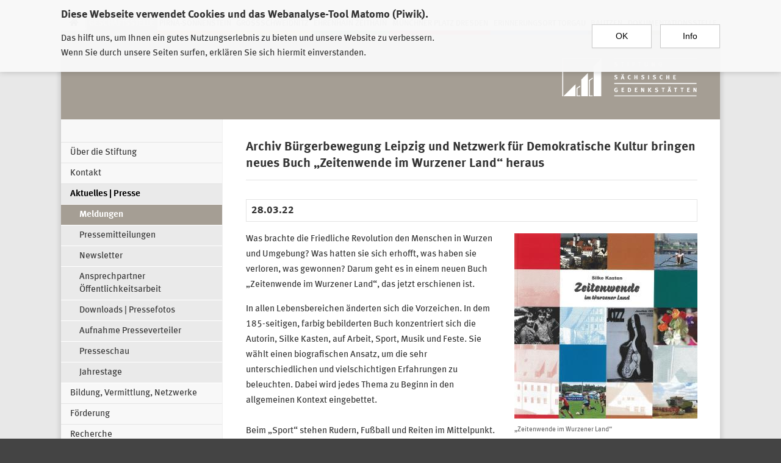

--- FILE ---
content_type: text/html; charset=utf-8
request_url: https://www.stsg.de/cms/stsg/aktuelles/archiv-buergerbewegung-leipzig-und-netzwerk-fuer-demokratische-kultur-bringen-neues
body_size: 10125
content:
<!DOCTYPE html>
<!--[if lt IE 7]>
<html class="no-js lt-ie10 lt-ie9 lt-ie8 lt-ie7" lang="de"> <![endif]-->
<!--[if IE 7]>
<html class="no-js lt-ie10 lt-ie9 lt-ie8" lang="de"> <![endif]-->
<!--[if IE 8]>
<html class="no-js lt-ie10 lt-ie9 not-ie7" lang="de"> <![endif]-->
<!--[if IE 9]>
<html class="no-js lt-ie10 not-ie8 not-ie7" lang="de"> <![endif]-->
<!--[if gt IE 9]><!-->
<html class="no-js not-ie8 not-ie7" lang="de"> <!--<![endif]-->
<head>
  <meta name="viewport" content="initial-scale=1.0, user-scalable=yes">
  <meta http-equiv="Content-Type" content="text/html; charset=utf-8" />
<meta name="Generator" content="Drupal 7 (http://drupal.org)" />
<link rel="canonical" href="https://www.stsg.de/cms/stsg/aktuelles/archiv-buergerbewegung-leipzig-und-netzwerk-fuer-demokratische-kultur-bringen-neues" />
<link rel="shortlink" href="https://www.stsg.de/cms/node/18133" />
<link rel="shortcut icon" href="https://www.stsg.de/cms/sites/default/themes/karoshi_premium/favicon.ico" type="image/vnd.microsoft.icon" />
  <title>Archiv Bürgerbewegung Leipzig und Netzwerk für Demokratische Kultur bringen neues Buch „Zeitenwende im Wurzener Land“ heraus | Stiftung S&auml;chsische Gedenkst&auml;tten</title>

  <link type="text/css" rel="stylesheet" href="https://www.stsg.de/cms/sites/default/files/css/css_mlTRQHOtEK6oZEp1yLzmbavOpWKHUvI_z-D8H7W-WFk.css" media="all" />
<link type="text/css" rel="stylesheet" href="https://www.stsg.de/cms/sites/default/files/css/css_uk753m6thEjuaiYdqBNpgp-LbABS3SnTOvS4DguI-A8.css" media="all" />
<link type="text/css" rel="stylesheet" href="https://www.stsg.de/cms/sites/default/files/css/css_oH8ThwOIG6NIVX1P9uski7CNdeOChId7tUIX02oIMyg.css" media="all" />
<style type="text/css" media="all">
<!--/*--><![CDATA[/*><!--*/
#sliding-popup.sliding-popup-top{position:fixed;}

/*]]>*/-->
</style>
<link type="text/css" rel="stylesheet" href="https://www.stsg.de/cms/sites/default/files/css/css_yv0VRGNIVkzck6hU0QVqyPikPDZRn99qWZNdvup3_P4.css" media="all" />
<link type="text/css" rel="stylesheet" href="https://www.stsg.de/cms/sites/default/files/css/css_FJa6oJH2ujDxpali-6ekEcHYkAyJK_EJuSoZyRhnqXs.css" media="print" />
<link type="text/css" rel="stylesheet" href="https://www.stsg.de/cms/sites/default/files/css/css_1y8OQ2HVaB8uuYmalP83yQarkCO8bgfXs_Tphl0uVdg.css" media="speech, braille, embossed" />
        <link type="text/css" rel="stylesheet" href="/cms/sites/default/themes/karoshi_premium/css/grossschweidnitz.css?v=">
    
  <script type="text/javascript" src="https://www.stsg.de/cms/sites/default/files/js/js_ZI4QdKG-NSycFDXswJpOApKnJMweQcrxSKZ9ijPiqog.js"></script>
<script type="text/javascript" src="https://www.stsg.de/cms/sites/default/files/js/js_TVTqjz8JHRb2KK9hlzuk0YsjzD013dKyYX_OTz-2VXU.js"></script>
<script type="text/javascript" src="https://www.stsg.de/cms/sites/default/files/js/js_ONuQ48_taGVXBwuOjxSiST31cqh_jZMaWMgeem4VNUU.js"></script>
<script type="text/javascript" src="https://www.stsg.de/cms/sites/default/files/js/js_lPVymBXNUl9GEsMQQbvPQk3Z4EwhDPkFp8x26U3M9b4.js"></script>
<script type="text/javascript">
<!--//--><![CDATA[//><!--
jQuery.extend(Drupal.settings, {"basePath":"\/cms\/","pathPrefix":"","ajaxPageState":{"theme":"karoshi_premium","theme_token":"VFufzbi42c9wUFwpANNjODvfZJa4hEMiLCO7oqi5Ef8","js":{"0":1,"1":1,"sites\/all\/modules\/contrib\/eu_cookie_compliance\/js\/eu_cookie_compliance.js":1,"sites\/all\/modules\/contrib\/jquery_update\/replace\/jquery\/1.8\/jquery.min.js":1,"misc\/jquery-extend-3.4.0.js":1,"misc\/jquery-html-prefilter-3.5.0-backport.js":1,"misc\/jquery.once.js":1,"misc\/drupal.js":1,"sites\/all\/modules\/contrib\/eu_cookie_compliance\/js\/jquery.cookie-1.4.1.min.js":1,"public:\/\/languages\/de_WBcDG2cci9kGTpav03MfQSumm8HzzUS-otnFKSnzh3o.js":1,"modules\/contextual\/contextual.js":1,"sites\/default\/themes\/karoshi_premium\/js\/vendor\/modernizr-2.6.2.min.js":1,"sites\/default\/themes\/karoshi_premium\/js\/vendor\/lightgallery.min.js":1,"sites\/default\/themes\/karoshi_premium\/js\/vendor\/lg-thumbnail.min.js":1,"sites\/default\/themes\/karoshi_premium\/js\/plugins.js":1,"sites\/default\/themes\/karoshi_premium\/js\/lightgallery_run.js":1,"sites\/default\/themes\/karoshi_premium\/js\/image_caption.js":1,"sites\/default\/themes\/karoshi_premium\/js\/lightgallery_effects.js":1,"sites\/default\/themes\/karoshi_premium\/js\/vendor\/iframeResizer.js":1,"sites\/default\/themes\/karoshi_premium\/js\/main.js":1},"css":{"modules\/system\/system.base.css":1,"modules\/system\/system.menus.css":1,"modules\/system\/system.messages.css":1,"modules\/system\/system.theme.css":1,"sites\/all\/modules\/contrib\/simplenews\/simplenews.css":1,"sites\/all\/modules\/contrib\/date\/date_api\/date.css":1,"sites\/all\/modules\/contrib\/date\/date_popup\/themes\/datepicker.1.7.css":1,"modules\/field\/theme\/field.css":1,"modules\/node\/node.css":1,"modules\/search\/search.css":1,"modules\/user\/user.css":1,"sites\/all\/modules\/contrib\/views\/css\/views.css":1,"sites\/all\/modules\/contrib\/ctools\/css\/ctools.css":1,"sites\/all\/modules\/custom\/karoshi_modules\/karoshi_ckeditor_image\/karoshi_ckeditor_image.css":1,"sites\/all\/modules\/contrib\/taxonomy_access\/taxonomy_access.css":1,"sites\/all\/modules\/contrib\/eu_cookie_compliance\/css\/eu_cookie_compliance.bare.css":1,"sites\/all\/libraries\/fontawesome\/css\/all.css":1,"0":1,"sites\/default\/themes\/karoshi_premium\/css\/lightgallery.css":1,"sites\/default\/themes\/karoshi_premium\/css\/contextual.css":1,"sites\/default\/themes\/karoshi_premium\/css\/responsive.css":1,"sites\/default\/themes\/karoshi_premium\/css\/temporaryfixes.css":1,"sites\/default\/themes\/karoshi_premium\/css\/print.css":1,"sites\/default\/themes\/karoshi_premium\/css\/speech.css":1}},"eu_cookie_compliance":{"popup_enabled":1,"popup_agreed_enabled":0,"popup_hide_agreed":0,"popup_clicking_confirmation":false,"popup_scrolling_confirmation":false,"popup_html_info":"\u003Cdiv\u003E\n  \u003Cdiv class =\u0022popup-content info\u0022\u003E\n    \u003Cdiv id=\u0022popup-text\u0022\u003E\n      \u003Ch2\u003EDiese Webseite verwendet Cookies und das Webanalyse-Tool Matomo (Piwik).\u003C\/h2\u003E\u003Cp\u003EDas hilft uns, um Ihnen ein gutes Nutzungserlebnis zu bieten und unsere Website zu verbessern.\u003Cbr\u003E\tWenn Sie durch unsere Seiten surfen, erkl\u00e4ren Sie sich hiermit einverstanden.\u003C\/p\u003E    \u003C\/div\u003E\n    \u003Cdiv id=\u0022popup-buttons\u0022\u003E\n      \u003Cbutton type=\u0022button\u0022 class=\u0022button button--submit agree-button\u0022\u003EOK\u003C\/button\u003E\n              \u003Cbutton type=\u0022button\u0022 class=\u0022button button--submit find-more-button\u0022\u003EInfo\u003C\/button\u003E\n          \u003C\/div\u003E\n  \u003C\/div\u003E\n\u003C\/div\u003E","use_mobile_message":false,"mobile_popup_html_info":"\u003Cdiv\u003E\n  \u003Cdiv class =\u0022popup-content info\u0022\u003E\n    \u003Cdiv id=\u0022popup-text\u0022\u003E\n          \u003C\/div\u003E\n    \u003Cdiv id=\u0022popup-buttons\u0022\u003E\n      \u003Cbutton type=\u0022button\u0022 class=\u0022button button--submit agree-button\u0022\u003EOK\u003C\/button\u003E\n              \u003Cbutton type=\u0022button\u0022 class=\u0022button button--submit find-more-button\u0022\u003EInfo\u003C\/button\u003E\n          \u003C\/div\u003E\n  \u003C\/div\u003E\n\u003C\/div\u003E\n","mobile_breakpoint":"768","popup_html_agreed":"\u003Cdiv\u003E\n  \u003Cdiv class=\u0022popup-content agreed\u0022\u003E\n    \u003Cdiv id=\u0022popup-text\u0022\u003E\n      \u003Ch2\u003EThank you for accepting cookies\u003C\/h2\u003E\u003Cp\u003EYou can now hide this message or find out more about cookies.\u003C\/p\u003E    \u003C\/div\u003E\n    \u003Cdiv id=\u0022popup-buttons\u0022\u003E\n      \u003Cbutton type=\u0022button\u0022 class=\u0022hide-popup-button eu-cookie-compliance-hide-button\u0022\u003EAusblenden\u003C\/button\u003E\n              \u003Cbutton type=\u0022button\u0022 class=\u0022find-more-button eu-cookie-compliance-more-button-thank-you\u0022 \u003EWeitere Informationen\u003C\/button\u003E\n          \u003C\/div\u003E\n  \u003C\/div\u003E\n\u003C\/div\u003E","popup_use_bare_css":1,"popup_height":"auto","popup_width":0,"popup_delay":1000,"popup_link":"\/\/www.stsg.de\/cms\/stsg\/datenschutzerklaerung","popup_link_new_window":1,"popup_position":true,"popup_language":"de","store_consent":false,"better_support_for_screen_readers":0,"reload_page":0,"domain":"","popup_eu_only_js":0,"cookie_lifetime":"100","cookie_session":false,"disagree_do_not_show_popup":0,"method":"opt_in","whitelisted_cookies":"","withdraw_markup":"\u003Cbutton type=\u0022button\u0022 class=\u0022eu-cookie-withdraw-tab\u0022\u003EPrivacy settings\u003C\/button\u003E\n\u003Cdiv class=\u0022eu-cookie-withdraw-banner\u0022\u003E\n  \u003Cdiv class=\u0022popup-content info\u0022\u003E\n    \u003Cdiv id=\u0022popup-text\u0022\u003E\n      \u003Ch2\u003EWe use cookies on this site to enhance your user experience\u003C\/h2\u003E\u003Cp\u003EYou have given your consent for us to set cookies.\u003C\/p\u003E    \u003C\/div\u003E\n    \u003Cdiv id=\u0022popup-buttons\u0022\u003E\n      \u003Cbutton type=\u0022button\u0022 class=\u0022eu-cookie-withdraw-button\u0022\u003EWithdraw consent\u003C\/button\u003E\n    \u003C\/div\u003E\n  \u003C\/div\u003E\n\u003C\/div\u003E\n","withdraw_enabled":false},"urlIsAjaxTrusted":{"https:\/\/www.stsg.de\/cms\/search\/node":true}});
//--><!]]>
</script>

</head>
<body id="mainbody" class="html not-front not-logged-in no-sidebars page-node page-node- page-node-1818 node-type-aktuelleslisting i18n-de bereich-stsg site-stsg" >
<div class="backgroundcolor">
  <div class="nav-top-wrapper center center-page">
    <nav class="nav-top mobilefoldable mobilefoldable-up-to-smalltablet">
      <h2 class="mobilefoldable-headline hidden-from-print headline-closed">Zur Auswahl der Einrichtungen der <br>Stiftung Sächsische Gedenkstätten</h2>
      <h2 class="mobilefoldable-headline hidden-from-print headline-opened">&nbsp;</h2>
      <ul class="nav-top-ul mobilefoldable-group">
        <li class="nav-top-li nav-top-li-startseite">
          <a class="nav-top-a" href="https://www.stsg.de/cms/" aria-label="Home">
            <i style="" class="fas fa-home"></i><span class="mobiletext_inline">Home</span>
            <div class="colorbar"></div>
          </a>
        </li>
                  <li class="nav-top-li nav-top-li-stsg">
            <a class="nav-top-a" href="https://www.stsg.de/cms/stsg/stiftung/aufgaben"><span class="align-bottom">Geschäftsstelle</span>
              <div class="colorbar"></div>
            </a>
          </li>
          <li class="nav-top-li nav-top-li-pirna">
            <a class="nav-top-a" href="https://www.stsg.de/cms/pirna/startseite"><span class="align-bottom">Pirna-Sonnenstein</span>
              <div class="colorbar"></div>
            </a>
          </li>
          <li class="nav-top-li nav-top-li-grossschweidnitz">
            <a class="nav-top-a" href="https://www.stsg.de/cms/grossschweidnitz/grossschweidnitz"><span class="align-bottom">Großschweidnitz</span>
              <div class="colorbar"></div>
            </a>
          </li>
                <li class="nav-top-li nav-top-li-zeithain">
          <a class="nav-top-a" href="https://www.stsg.de/cms/zeithain/startseite"><span class="align-bottom">Ehrenhain Zeithain</span>
            <div class="colorbar"></div>
          </a>
        </li>
        <li class="nav-top-li nav-top-li-dresden">
          <a class="nav-top-a" href="https://www.stsg.de/cms/dresden/startseite"><span class="align-bottom">Münchner Platz Dresden</span>
            <div class="colorbar"></div>
          </a>
        </li>
        <li class="nav-top-li nav-top-li-torgau">
          <a class="nav-top-a" href="https://www.stsg.de/cms/torgau/startseite"><span class="align-bottom">Erinnerungsort Torgau</span>
            <div class="colorbar"></div>
          </a>
        </li>
        <li class="nav-top-li nav-top-li-bautzen">
          <a class="nav-top-a" href="https://www.stsg.de/cms/bautzen/startseite"><span class="align-bottom">Bautzen</span>
            <div class="colorbar"></div>
          </a>
        </li>
        <li class="nav-top-li nav-top-li-doku">
          <a class="nav-top-a" href="https://www.stsg.de/cms/dokstelle/startseite"><span class="align-bottom">Dokumentationsstelle</span>
            <!--          <a class="nav-top-a" href="http://www.dokst.de/"><span class="align-bottom">Dokumentationsstelle</span> -->
            <div class="colorbar"></div>
          </a>
        </li>
      </ul>
    </nav>

  </div>

  <div class="content-gedenkstaette center center-page pageshadow">
    <header class="pagehead">
      <div class="pagehead-logo">
        <a class="pagehead-logo-a" href="https://www.stsg.de/cms/stsg/stiftung/aufgaben">
          <h3 class="hidden">Zur Stiftung</h3>
          <img class="pagehead-logo-img logo-png logo-for-print" src="/cms/sites/default/themes/karoshi_premium/img/logo-stsg-onwhite.png?v=2" width="344" height="58" alt="Zur Stiftung"/>
          <img class="pagehead-logo-img logo-svg logo-for-print" src="/cms/sites/default/themes/karoshi_premium/img/logo-stsg-onwhite.svg?v=2" width="344" height="58" alt="Zur Stiftung"/>
          <img class="pagehead-logo-img logo-png logo-for-screen" src="/cms/sites/default/themes/karoshi_premium/img/logo-stsg.png?v=2" width="344" height="58" alt="Zur Stiftung"/>
          <img class="pagehead-logo-img logo-svg logo-for-screen" src="/cms/sites/default/themes/karoshi_premium/img/logo-stsg.svg?v=2" width="344" height="58" alt="Zur Stiftung"/>
        </a>
      </div>

    </header>
    
<div class="column-container">
      <div class="subnavcolumn column haslangsel">
              <div id="warenkorb-hinweis" class="warenkorb clearfix" hidden>
          <div class="warenkorb__inner-wrapper">
            <span class="warenkorb__text">Sie haben Artikel im Warenkorb</span>
            <a href="https://www.stsg.de/cms/stsg/veroeffentlichungen/warenkorb" class="warenkorb__button ka-btn-modern">zum Warenkorb</a>
          </div>
        </div>
            <nav id="subnav" class="mobilehiddennav mobilefoldable mobilefoldable-up-to-tablet">
        <h2 class="subnavheadline mobilefoldable-headline">Navigation</h2>
        <div class='mobilefoldable-group'>
                    <div class="menu-block-wrapper menu-block- menu-name-stsg parent-mlid-0 menu-level-1 menu-name-menu-hauptmenue">
  <ul class="menu"><li class="first collapsed menu-mlid-3788"><a href="https://www.stsg.de/cms/stsg/stiftung/aufgaben" title="Über die Stiftung" class="menu-link menu-link-menu-hauptmenue">Über die Stiftung</a></li>
<li class="collapsed menu-mlid-824"><a href="https://www.stsg.de/cms/stiftung/kontakt" title="Kontakt" class="menu-link menu-link-menu-hauptmenue">Kontakt</a></li>
<li class="expanded active-trail menu-mlid-3409"><a href="https://www.stsg.de/cms/stsg/aktuelles_presse" title="Aktuelles/Presse" class="active-trail menu-link menu-link-menu-hauptmenue">Aktuelles | Presse</a><ul class="menu"><li class="first leaf active-trail active menu-mlid-3403"><a href="https://www.stsg.de/cms/stsg/meldungen" title="Aktuelle Meldungen" class="active-trail menu-link menu-link-menu-hauptmenue active">Meldungen</a></li>
<li class="leaf menu-mlid-1160"><a href="https://www.stsg.de/cms/stsg/aktuelles" title="Aktuelles" class="menu-link menu-link-menu-hauptmenue">Pressemitteilungen</a></li>
<li class="collapsed menu-mlid-3281"><a href="https://www.stsg.de/cms/stsg/newsletter" title="Newsletter" class="menu-link menu-link-menu-hauptmenue">Newsletter</a></li>
<li class="leaf menu-mlid-1940"><a href="https://www.stsg.de/cms/stsg/ansprechpartner" title="Ansprechpartner Presse" class="menu-link menu-link-menu-hauptmenue">Ansprechpartner Öffentlichkeitsarbeit</a></li>
<li class="leaf menu-mlid-1939"><a href="https://www.stsg.de/cms/stsg/pressefotos_downloads" title="Downloads/Pressefotos" class="menu-link menu-link-menu-hauptmenue">Downloads | Pressefotos</a></li>
<li class="leaf menu-mlid-1938"><a href="https://www.stsg.de/cms/stsg/formpresseverteiler" title="Presseverteiler" class="menu-link menu-link-menu-hauptmenue">Aufnahme Presseverteiler</a></li>
<li class="leaf menu-mlid-1968"><a href="https://www.stsg.de/cms/stsg/presseschau" title="Presseschau" class="menu-link menu-link-menu-hauptmenue">Presseschau</a></li>
<li class="last collapsed menu-mlid-16757"><a href="https://www.stsg.de/cms/stsg/70-jahrestag-ddr-volksaufstand" title="" class="menu-link menu-link-menu-hauptmenue">Jahrestage</a></li>
</ul></li>
<li class="collapsed menu-mlid-5986"><a href="https://www.stsg.de/cms/stsg/bildung-vermittlung-netzwerke" class="menu-link menu-link-menu-hauptmenue">Bildung, Vermittlung, Netzwerke</a></li>
<li class="collapsed menu-mlid-3280"><a href="https://www.stsg.de/cms/foerderung" title="Förderung" class="menu-link menu-link-menu-hauptmenue">Förderung</a></li>
<li class="collapsed menu-mlid-387"><a href="https://www.stsg.de/cms/stsg/rechercheangebote" title="Recherchemöglichkeiten Stiftung Sächsische Gedenkstätten" class="menu-link menu-link-menu-hauptmenue">Recherche</a></li>
<li class="collapsed menu-mlid-1033"><a href="https://www.stsg.de/cms/stsg/veranstaltungen/aktuell" title="" class="menu-link menu-link-menu-hauptmenue">Veranstaltungen</a></li>
<li class="collapsed menu-mlid-680"><a href="https://www.stsg.de/cms/stsg/publikationen-webshop" title="Publikationen" class="menu-link menu-link-menu-hauptmenue">Publikationen | Webshop</a></li>
<li class="collapsed menu-mlid-386"><a href="https://www.stsg.de/cms/stsg/ausstellungen/fruehe_kz_in_sachsen" title="" class="menu-link menu-link-menu-hauptmenue">Ausstellungen</a></li>
<li class="leaf menu-mlid-3255"><a href="https://www.stsg.de/cms/stsg/stellen" title="Stellenausschreibungen" class="menu-link menu-link-menu-hauptmenue">Stellen | Praktika</a></li>
<li class="leaf menu-mlid-2640"><a href="https://www.stsg.de/cms/stsg/spenden" title="Unterstützen Sie die Arbeit der Stiftung" class="menu-link menu-link-menu-hauptmenue">Spenden</a></li>
<li class="leaf menu-mlid-5230"><a href="https://www.stsg.de/cms/stsg/datenschutzerklaerung" class="menu-link menu-link-menu-hauptmenue">Datenschutzerklärung</a></li>
<li class="last leaf menu-mlid-16717"><a href="https://www.stsg.de/cms/stsg/direktlinks" class="menu-link menu-link-menu-hauptmenue">Direktlinks aus Social-Media-Beiträgen</a></li>
</ul></div>
                  </div>
      </nav>
            <nav id="langsel" class="mobilehiddennav mobilefoldable mobilefoldable-up-to-tablet">
        <h2 class="subnavheadline mobilefoldable-headline">de</h2>
        <div class='mobilefoldable-group'>
          <ul class="langsel">
                       <li class="langsel-item">
              <a title="Most of the content of this web site is available in English. Where there is no English translation, you will automatically be redirected to the German pages. Thank you for your understanding." class="langsel-a" href="https://en.stsg.de/cms/node/867">
                <img class="langsel-flag" src="/cms/sites/default/themes/karoshi_premium/img/en.png" alt="English Version"/>
                English Version              </a>
            </li>
                     </ul>
        </div>
      </nav>
            <div class='site-search mobilefoldable mobilefoldable-up-to-tablet'>
        <h2 class='mobilefoldable-headline'>Suche</h2>
        <div class='mobilefoldable-group'>
          <form class="search-form" action="https://www.stsg.de/cms/search/node" method="post" id="search-form" accept-charset="UTF-8"><div><div class="container-inline form-wrapper" id="edit-basic"><div class="form-item form-type-textfield form-item-keys">
  <label for="edit-keys">Zu suchende Schlüsselwörter </label>
 <input type="text" id="edit-keys" name="keys" value="" size="40" maxlength="255" class="form-text" />
</div>
<input type="submit" id="edit-submit" name="op" value="Suche" class="form-submit" /></div><input type="hidden" name="form_build_id" value="form-izsA3iZsHNU6a5g2m0u_79AmLB3Q4Jjs2yNTf_7zoF8" />
<input type="hidden" name="form_id" value="search_form" />
</div></form>        </div>
      </div>
    </div>
  
  <div class="contentcolumn column ">
        <div class="breadcrumb"><h2 class="hidden">Sie sind hier</h2><i style="" class="fas fa-home"></i> <a href="https://www.stsg.de/cms/">Home</a> » <a href="https://www.stsg.de/cms/stsg/aktuelles_presse" title="Aktuelles/Presse">Aktuelles | Presse</a> » <a href="https://www.stsg.de/cms/stsg/meldungen" class="active">Archiv Bürgerbewegung Leipzig und Netzwerk für Demokratische Kultur bringen neues Buch „Zeitenwende im Wurzener Land“ heraus</a></div>          <div class="region region-content">
    <div id="block-system-main" class="block block-system">

    
  <div class="content">
    <section id="content" class="contextual-links-region">
  <h1>Archiv Bürgerbewegung Leipzig und Netzwerk für Demokratische Kultur bringen neues Buch „Zeitenwende im Wurzener Land“ heraus</h1>
  
  <p class="meldung-detail-datum">28.03.22</p>
      <a href="https://www.stsg.de/cms/sites/default/files/umschlag_vorderseite_zeitenwende.jpg" target="_blank""><img class="illur" data-bilduntertitel="„Zeitenwende im Wurzener Land“" src="https://www.stsg.de/cms/sites/default/files/styles/scale_300px_x_1500px_enlarge/public/umschlag_vorderseite_zeitenwende.jpg?itok=mgAcXZak" width="300" height="304" alt="Symbolbild" title="" /></a>
    <p><font style="background-color: rgb(255, 255, 255);">Was brachte die Friedliche Revolution den Menschen in Wurzen und Umgebung? Was hatten sie sich erhofft, was haben sie verloren, was gewonnen? Darum geht es in einem neuen Buch „Zeitenwende im Wurzener Land“, das jetzt erschienen ist.<!--break--></font></p>
<p><font style="background-color: rgb(255, 255, 255);">In allen Lebensbereichen änderten sich die Vorzeichen. In dem 185-seitigen, farbig bebilderten Buch konzentriert sich die Autorin, Silke Kasten, auf Arbeit, Sport, Musik und Feste. Sie wählt einen biografischen Ansatz, um die sehr unterschiedlichen und vielschichtigen Erfahrungen zu beleuchten. Dabei wird jedes Thema zu Beginn in den allgemeinen Kontext eingebettet. </font><br>
	<br>
	<font style="background-color: rgb(255, 255, 255);">Beim „Sport“ stehen Rudern, Fußball und Reiten im Mittelpunkt. Sie sind Beispiele für Sportarten, die in der DDR unter sehr unterschiedlichen Bedingungen existierten. Während die einen mit Blick auf olympisches Gold beste Trainingsbedingungen erhielten, mussten die anderen improvisieren. </font><br>
	<br>
	<font style="background-color: rgb(255, 255, 255);">Breiten Raum nimmt auch das Thema Musik ein. Die erstaunliche Geschichte des Wurzener Jazzclubs, der von 1978 bis 1985 viele Größen des Jazz an die Mulde lockte, gewährt einen Einblick in die Welt der Unangepassten, die mit dem System haderten und im Visier der Stasi standen. Schließlich geht es in dem Kapitel „Feiern und Feste“ um Menschen, die schon immer ihre Nischen suchten und fanden.</font><br>
	<br>
	<font style="background-color: rgb(255, 255, 255);">Jeder erzählt seine eigene, unverwechselbare Geschichte, die aber doch durch und durch geprägt ist von den Rahmenbedingungen, wie sie das Wechselbad aus Diktatur, Wende-Hoffnung und Alltag im neuen System bot. Zerborstene Hoffnungen, Enttäuschungen sowie Chancen, Aufbruch und gemeisterte Schwierigkeiten – all das lag und liegt dicht beieinander.</font><br>
	<br>
	<font style="background-color: rgb(255, 255, 255);">Herausgeber sind das Netzwerk für Demokratische Kultur e.V. in Wurzen und das Archiv Bürgerbewegung Leipzig e.V., finanziell unterstützt vom Land Sachsen sowie der Stiftung weiterdenken (Heinrich-Böll-Stiftung in Sachsen). „Wir wollten die Erfahrungen und Leistungen der Menschen in der Region würdigen“, erläutern NDK-Geschäftsführerin Martina Glass und Uwe Schwabe vom Archiv Bürgerbewegung Leipzig, „und zugleich einen differenzierten Blick auf den Transformationsprozess werfen.“</font></p>
<p>Die Bücher sind beim Netzwerk für Demokratische Kultur in Wurzen/ Domplatz 5 gegen eine Spende erhältlich (Öffnungszeiten Mo-Fr 10<span style="display: inline !important; float: none; background-color: rgb(255, 255, 255); color: rgb(51, 51, 51); font-family: &quot;MetaWebPro&quot;,Arial,Helvetica,sans-serif; font-size: 14px; font-style: normal; font-variant: normal; font-weight: 400; letter-spacing: normal; orphans: 2; text-align: left; text-decoration: none; text-indent: 0px; text-transform: none; -webkit-text-stroke-width: 0px; white-space: normal; word-spacing: 0px;">-</span>16 Uhr).</p>
<div>
	<hr></div>
<p><strong>Kontakt:</strong><br>
	Archiv Bürgerbewegung Leipzig e.V.<br>
	Tel: 0341 30 65 175<br>
	<strong><a href="mailto:info@archiv-buergerbewegung.de">info@archiv-buergerbewegung.de</a></strong></p>
</section>

  </div>
</div>
  </div>
  </div>
</div>
  </div>
</div>
<footer class="pagefooter">
  <div class="pagefooter-gradient"></div>
  <div class="center center-page">
    <h2 class="h2-pagefooter">Stiftung Sächsische Gedenkstätten</h2>
    <div class="menu-block-wrapper menu-block- menu-name-menu-sitemap parent-mlid-0 menu-level-1">
  <ul class="menu"><li class="first expanded menu-mlid-3416"><a href="https://www.stsg.de/cms/" title="Startseite" class="menu-link menu-link-menu-sitemap">Die Stiftung</a><ul class="menu"><li class="first leaf menu-mlid-5368"><a href="https://www.stsg.de/cms/stsg/stiftung/rechtsgrundlagen" title="Aufgaben und Rechtsgrundlagen der Stiftung Sächsische Gedenkstätten" class="menu-link menu-link-menu-sitemap">Aufgaben</a></li>
<li class="leaf menu-mlid-5989"><a href="https://www.stsg.de/cms/stsg/bildung-und-vermittlung" title="" class="menu-link menu-link-menu-sitemap">Bildung und Vermittlung</a></li>
<li class="leaf menu-mlid-3435"><a href="https://www.stsg.de/cms/foerderung" title="Projektförderung, Formulare, Empfehlungen für Gedenkstättenkonzeptionen" class="menu-link menu-link-menu-sitemap">Förderung</a></li>
<li class="leaf menu-mlid-16771"><a href="https://www.stsg.de/cms/stsg/ueber-die-stiftung/gremien" title="" class="menu-link menu-link-menu-sitemap">Gremien</a></li>
<li class="leaf menu-mlid-3438"><a href="https://www.stsg.de/cms/stsg/spenden" title="Unterstützen Sie unsere Arbeit!" class="menu-link menu-link-menu-sitemap">Spenden</a></li>
<li class="last leaf menu-mlid-3436"><a href="https://www.stsg.de/cms/stsg/stellen" title="Jobs@Stiftung Sächsische Gedenkstätten" class="menu-link menu-link-menu-sitemap">Stellen, Praktika</a></li>
</ul></li>
<li class="expanded menu-mlid-3418"><a href="http://www.stsg.de/cms/stsg/aktuelles_presse" title="" class="menu-link menu-link-menu-sitemap">Neuigkeiten</a><ul class="menu"><li class="first leaf menu-mlid-3420"><a href="https://www.stsg.de/cms/stsg/aktuelles_presse" title="Aktuelles aus der Stiftung und zeitgeschichtlichen Erinnerungsorten in Sachsen" class="menu-link menu-link-menu-sitemap">Aktuelles, Presseinfos</a></li>
<li class="leaf menu-mlid-3432"><a href="http://www.stsg.de/cms/stsg/newsletter" title="Newsletter bestellen und aktuelle Ausgaben einsehen" class="menu-link menu-link-menu-sitemap">Newsletter</a></li>
<li class="leaf menu-mlid-3433"><a href="https://www.stsg.de/cms/stsg/veranstaltungen/aktuell" title="Bevorstehende Veranstaltungen der Stiftung und ihrer Gedenkstätten" class="menu-link menu-link-menu-sitemap">Veranstaltungen</a></li>
<li class="leaf menu-mlid-3430"><a href="http://www.stsg.de/cms/stsg/presseschau" title="Presseberichte über die Arbeit zeitgeschichtlicher Erinnerungsorte in Sachsen" class="menu-link menu-link-menu-sitemap">Presseschau</a></li>
<li class="leaf menu-mlid-3434"><a href="http://www.stsg.de/cms/stsg/publikationen" title="Publikationen über Orte und Opfer politischer Gewaltverbrechen" class="menu-link menu-link-menu-sitemap">Publikationen</a></li>
<li class="leaf menu-mlid-16051"><a href="https://www.instagram.com/gedenkstaetten_sachsen/" title="" class="menu-link menu-link-menu-sitemap" target="_blank"><svg style="fill: white; position: absolute" xmlns="http://www.w3.org/2000/svg" height="16" width="14" viewBox="0 0 448 512"><!--!Font Awesome Free 6.5.1 by @fontawesome - https://fontawesome.com License - https://fontawesome.com/license/free Copyright 2023 Fonticons, Inc.--><path d="M224.1 141c-63.6 0-114.9 51.3-114.9 114.9s51.3 114.9 114.9 114.9S339 319.5 339 255.9 287.7 141 224.1 141zm0 189.6c-41.1 0-74.7-33.5-74.7-74.7s33.5-74.7 74.7-74.7 74.7 33.5 74.7 74.7-33.6 74.7-74.7 74.7zm146.4-194.3c0 14.9-12 26.8-26.8 26.8-14.9 0-26.8-12-26.8-26.8s12-26.8 26.8-26.8 26.8 12 26.8 26.8zm76.1 27.2c-1.7-35.9-9.9-67.7-36.2-93.9-26.2-26.2-58-34.4-93.9-36.2-37-2.1-147.9-2.1-184.9 0-35.8 1.7-67.6 9.9-93.9 36.1s-34.4 58-36.2 93.9c-2.1 37-2.1 147.9 0 184.9 1.7 35.9 9.9 67.7 36.2 93.9s58 34.4 93.9 36.2c37 2.1 147.9 2.1 184.9 0 35.9-1.7 67.7-9.9 93.9-36.2 26.2-26.2 34.4-58 36.2-93.9 2.1-37 2.1-147.8 0-184.8zM398.8 388c-7.8 19.6-22.9 34.7-42.6 42.6-29.5 11.7-99.5 9-132.1 9s-102.7 2.6-132.1-9c-19.6-7.8-34.7-22.9-42.6-42.6-11.7-29.5-9-99.5-9-132.1s-2.6-102.7 9-132.1c7.8-19.6 22.9-34.7 42.6-42.6 29.5-11.7 99.5-9 132.1-9s102.7-2.6 132.1 9c19.6 7.8 34.7 22.9 42.6 42.6 11.7 29.5 9 99.5 9 132.1s2.7 102.7-9 132.1z"/></svg><span style="margin-left: 25px">Instagram</span></a></li>
<li class="leaf menu-mlid-16637"><a href="https://www.youtube.com/channel/UCABnAlEb-nBsJm2R-ryJIgA" title="" class="menu-link menu-link-menu-sitemap" target="_blank"><svg style="fill: white; position: absolute" xmlns="http://www.w3.org/2000/svg" height="16" width="18" viewBox="0 0 576 512"><!--!Font Awesome Free 6.5.1 by @fontawesome - https://fontawesome.com License - https://fontawesome.com/license/free Copyright 2023 Fonticons, Inc.--><path d="M549.7 124.1c-6.3-23.7-24.8-42.3-48.3-48.6C458.8 64 288 64 288 64S117.2 64 74.6 75.5c-23.5 6.3-42 24.9-48.3 48.6-11.4 42.9-11.4 132.3-11.4 132.3s0 89.4 11.4 132.3c6.3 23.7 24.8 41.5 48.3 47.8C117.2 448 288 448 288 448s170.8 0 213.4-11.5c23.5-6.3 42-24.2 48.3-47.8 11.4-42.9 11.4-132.3 11.4-132.3s0-89.4-11.4-132.3zm-317.5 213.5V175.2l142.7 81.2-142.7 81.2z"/></svg><span style="margin-left: 25px">YouTube</span></a></li>
<li class="leaf menu-mlid-5988"><a href="https://x.com/gedenkstaetten" title="" class="menu-link menu-link-menu-sitemap" target="_blank"><svg style="fill: white; position: absolute" xmlns="http://www.w3.org/2000/svg" height="16" width="16" viewBox="0 0 512 512"><!--!Font Awesome Free 6.5.1 by @fontawesome - https://fontawesome.com License - https://fontawesome.com/license/free Copyright 2023 Fonticons, Inc.--><path d="M389.2 48h70.6L305.6 224.2 487 464H345L233.7 318.6 106.5 464H35.8L200.7 275.5 26.8 48H172.4L272.9 180.9 389.2 48zM364.4 421.8h39.1L151.1 88h-42L364.4 421.8z"/></svg><span style="margin-left: 25px">X</span></a></li>
<li class="leaf menu-mlid-5987"><a href="https://www.facebook.com/StiftungGedenkstaettenSachsen/" title="" class="menu-link menu-link-menu-sitemap" target="_blank"><svg style="fill: white; position: absolute" xmlns="http://www.w3.org/2000/svg" height="16" width="16" viewBox="0 0 512 512"><!--!Font Awesome Free 6.5.1 by @fontawesome - https://fontawesome.com License - https://fontawesome.com/license/free Copyright 2023 Fonticons, Inc.--><path d="M512 256C512 114.6 397.4 0 256 0S0 114.6 0 256C0 376 82.7 476.8 194.2 504.5V334.2H141.4V256h52.8V222.3c0-87.1 39.4-127.5 125-127.5c16.2 0 44.2 3.2 55.7 6.4V172c-6-.6-16.5-1-29.6-1c-42 0-58.2 15.9-58.2 57.2V256h83.6l-14.4 78.2H287V510.1C413.8 494.8 512 386.9 512 256h0z"/></svg><span style="margin-left: 25px">Facebook</span></a></li>
<li class="last leaf menu-mlid-16718"><a href="https://www.stsg.de/cms/stsg/direktlinks" title="" class="menu-link menu-link-menu-sitemap">Direktlinks aus Social-Media-Beiträgen</a></li>
</ul></li>
<li class="expanded menu-mlid-3417"><a href="https://www.stsg.de/cms/" title="" class="menu-link menu-link-menu-sitemap">Gedenkstätten, Einrichtungen</a><ul class="menu"><li class="first leaf menu-mlid-3425"><a href="https://www.stsg.de/cms/bautzen/startseite" title="Gedenkstätte Bautzen" class="menu-link menu-link-menu-sitemap">Bautzen</a></li>
<li class="leaf menu-mlid-5698"><a href="https://www.stsg.de/cms/dokstelle/startseite" title="" class="menu-link menu-link-menu-sitemap">Dokumentationsstelle Dresden</a></li>
<li class="leaf menu-mlid-3422"><a href="https://www.stsg.de/cms/zeithain/startseite" title="Gedenkstätte Ehrenhain Zeithain" class="menu-link menu-link-menu-sitemap">Ehrenhain Zeithain</a></li>
<li class="leaf menu-mlid-3424"><a href="https://www.stsg.de/cms/torgau/startseite" title="Dokumentations- und Informationszentrum Torgau" class="menu-link menu-link-menu-sitemap">Erinnerungsort Torgau</a></li>
<li class="leaf menu-mlid-16731"><a href="https://www.stsg.de/cms/stsg/stiftung/aufgaben" title="" class="menu-link menu-link-menu-sitemap">Geschäftsstelle</a></li>
<li class="leaf menu-mlid-16732"><a href="https://www.stsg.de/cms/grossschweidnitz/grossschweidnitz" title="" class="menu-link menu-link-menu-sitemap">Großschweidnitz</a></li>
<li class="leaf menu-mlid-3423"><a href="https://www.stsg.de/cms/dresden/startseite" title="Gedenkstätte Münchner Platz Dresden" class="menu-link menu-link-menu-sitemap">Münchner Platz Dresden</a></li>
<li class="last leaf menu-mlid-3421"><a href="https://www.stsg.de/cms/pirna/startseite" title="Gedenkstätte Pirna-Sonnenstein" class="menu-link menu-link-menu-sitemap">Pirna-Sonnenstein</a></li>
</ul></li>
<li class="expanded menu-mlid-5371"><a href="https://www.stsg.de/cms/stsg/recherche" title="Datenbanken/Recherche" class="menu-link menu-link-menu-sitemap">Recherche</a><ul class="menu"><li class="first leaf menu-mlid-5705"><a href="https://www.stsg.de/cms/stsg/recherche/schicksalsklaerung" title="Schicksalsklärung/Antrag auf Auskunft zu Personen" class="menu-link menu-link-menu-sitemap">Schicksalsklärung</a></li>
<li class="leaf menu-mlid-5696"><a href="https://www.stsg.de/cms/stsg/recherche/archive" title="Archive, Depots, Fototheken der Stiftungsgedenkstätten" class="menu-link menu-link-menu-sitemap">Sammlungsbestände</a></li>
<li class="leaf menu-mlid-5393"><a href="https://www.stsg.de/cms/stsg/recherche/onlinedatenbanken" title="Alle Online-Datenbanken der Stiftung auf einen Blick" class="menu-link menu-link-menu-sitemap">Online-Datenbanken</a></li>
<li class="leaf menu-mlid-5394"><a href="https://www.stsg.de/cms/stsg/recherche/biografien" title="Biografien von Opfern politischer Gewaltherrschaft" class="menu-link menu-link-menu-sitemap">Biografien</a></li>
<li class="last leaf menu-mlid-5385"><a href="https://www.stsg.de/cms/stsg/bibliothek" title="Bibliotheken der Stiftung Sächsische Gedenkstätten im Überblick" class="menu-link menu-link-menu-sitemap">Bibliotheken</a></li>
</ul></li>
<li class="last expanded menu-mlid-3437"><a href="https://www.stsg.de/cms/stiftung/kontakt" title="Service" class="menu-link menu-link-menu-sitemap">Service</a><ul class="menu"><li class="first leaf menu-mlid-3428"><a href="http://www.stsg.de/cms/stiftung/kontakt" title="Kontakt &amp; Ansprechpartner in der Stiftung" class="menu-link menu-link-menu-sitemap">Kontakt</a></li>
<li class="leaf menu-mlid-5365"><a href="https://www.stsg.de/cms/stsg/pressefotos_downloads" title="Downloads/Pressefotos" class="menu-link menu-link-menu-sitemap">Downloads, Pressefotos</a></li>
<li class="leaf menu-mlid-3427"><a href="https://www.stsg.de/cms/stsg/stiftung/factsheet" title="Die Stiftung auf einen Blick" class="menu-link menu-link-menu-sitemap">Fakten und Zahlen</a></li>
<li class="leaf menu-mlid-3440"><a href="http://www.stsg.de/cms/stsg/impressum" title="Impressum" class="menu-link menu-link-menu-sitemap">Impressum</a></li>
<li class="last leaf menu-mlid-5229"><a href="https://www.stsg.de/cms/stsg/datenschutzerklaerung" title="Datenschutz, Cookies etc." class="menu-link menu-link-menu-sitemap">Datenschutzerklärung</a></li>
</ul></li>
</ul></div>
  </div>
</footer>
<div class="gefoerdert_logos">
  <div class="content-gedenkstaette center center-page">
    <div>
      <h3 style="margin-top: 1em;">Transparenzhinweis</h3>
      <div class="logotable"><div style="display: flex;">

          <div style="width: auto;margin-right: 2em;line-height: 23px;">Ab 1. Januar 2023 hat nach dem Sächsischen Transparenzgesetz jede Person auf Antrag Anspruch auf Zugang zu den bei einer transparenzpflichtigen Stelle verfügbaren Informationen, soweit keine Ausnahme gilt. Sobald die Sächsische Transparenzplattform im Internet errichtet ist, spätestens ab 1. Januar 2026, werden transparenzpflichtige Stellen zusätzlich verpflichtet sein, die in § 8 des Sächsischen Transparenzgesetzes genannten Informationen auf dieser Plattform zu veröffentlichen.<br>

            Die Stiftung Sächsische Gedenkstätten zur Erinnerung an die Opfer politischer Gewaltherrschaft ist eine transparenzpflichtige Stelle.</div>
        </div>


      </div>
    </div>
    <div>
      <h3 style="margin-top: 1.5em;">Gefördert durch</h3>
      <div class="logotable"><div style="display: flex;">
          <a href="https://www.smwk.sachsen.de/" target="_blank"><img src="/cms/sites/default/themes/karoshi_premium/img/sachsen_logo.png" alt="Logo Sachsen" style="width: 58px;height: 89px;"></a>
          <div style="width: 300px;margin-left: 1em;margin-right: 2em;line-height: 23px;">Diese Maßnahme wird mitfinanziert aus Steuermitteln auf der Grundlage des von den Abgeordneten des Sächsischen Landtags beschlossenen Haushalts.</div>
        </div>
        <div>
          <a href="https://www.kulturstaatsminister.de" target="_blank"</a><img src="/cms/sites/default/themes/karoshi_premium/img/kultur_logo.png?v=2" alt="Logo Der Beauftrage der Bundesregierung für Kultur und Medien" style="margin-right: 2em; width: 285px;height: 90px;"></a>
        </div>
        <div>
          <img src="/cms/sites/default/themes/karoshi_premium/img/neustart_kultur_logo.png" alt="Logo Neustart Kultur" style="width: 92px;height: 90px;">
        </div>
      </div>
    </div>
  </div>
</div>
<script type="text/javascript">
<!--//--><![CDATA[//><!--
function euCookieComplianceLoadScripts() {}
//--><!]]>
</script>
<script type="text/javascript">
<!--//--><![CDATA[//><!--
var eu_cookie_compliance_cookie_name = "";
//--><!]]>
</script>
<script type="text/javascript" src="https://www.stsg.de/cms/sites/default/files/js/js_2lJC5gTZ8B3-P19n2LPEd0viiCEmLJ5gcIAFYex1r0U.js"></script>
<script type="text/javascript">
  var pkBaseURL = (("https:" == document.location.protocol) ? "https://www.stsg.de/piwik/" : "http://www.stsg.de/piwik/");
  document.write(unescape("%3Cscript src='" + pkBaseURL + "piwik.js' type='text/javascript'%3E%3C/script%3E"));
</script>
<script type="text/javascript">
  try {
    var piwikTracker = Piwik.getTracker(pkBaseURL + "piwik.php", 1);
    piwikTracker.setCookieDomain('*.stsg.de');
          //Bestimmung über Pfad in Url    
          piwikTracker.setDocumentTitle('stsg/aktuelles/archiv-buergerbewegung-leipzig-und-netzwerk-fuer-demokratische-kultur-bringen-neues');
              piwikTracker.setCustomVariable(1,"User Status","Besucher","visit");
              piwikTracker.setCustomVariable(2,"Besuchte Einrichtungen","1","visit");
        piwikTracker.trackPageView();
    piwikTracker.enableLinkTracking();
  } catch( err ) {}
</script>
</body>
</html>


--- FILE ---
content_type: text/css
request_url: https://www.stsg.de/cms/sites/default/themes/karoshi_premium/css/grossschweidnitz.css?v=
body_size: 122
content:

/* Großschweidnitz */

.slideshow-item.site-grossschweidnitz .slideshow-item-content::before, .slideshow-item.site-grossschweidnitz, .slideshow-dot.site-grossschweidnitz.active,
.slideshow-item.site-grossschweidnitz .slideshow-item-content,
.slideshow-dot.site-grossschweidnitz.active, .slideshow-dot.site-grossschweidnitz.active,
.nav-top-li-grossschweidnitz .colorbar,
#content .site-primary.site-grossschweidnitz::after,
.map-flag-content.site-grossschweidnitz::after,
.site-grossschweidnitz .pagehead,
.no-js .site-grossschweidnitz li.active-trail > .menu-link-menu-hauptmenue.active, .js .site-grossschweidnitz .menu-link-menu-hauptmenue.lastactive
{
  background-color: #f5d300;
}


.slideshow-dot.site-grossschweidnitz:hover, .slideshow-dot.site-grossschweidnitz.active {
  border-color: #f5d300;
}


#content .site-primary.site-grossschweidnitz.hover, #content .site-primary.site-grossschweidnitz:hover {
  color: #fff !important;
  border-color: #f5d300;
}

@media all and (max-width: 599px) {
  .nav-top-li-grossschweidnitz .nav-top-a {
    background: #f5d300;
    color: #fff;
  }
}

--- FILE ---
content_type: image/svg+xml
request_url: https://www.stsg.de/cms/sites/default/themes/karoshi_premium/img/logo-stsg.svg?v=2
body_size: 13293
content:
<?xml version="1.0" encoding="utf-8"?>
<!-- Generator: Adobe Illustrator 15.0.2, SVG Export Plug-In . SVG Version: 6.00 Build 0)  -->
<!DOCTYPE svg PUBLIC "-//W3C//DTD SVG 1.1//EN" "http://www.w3.org/Graphics/SVG/1.1/DTD/svg11.dtd">
<svg version="1.1" id="Ebene_1" xmlns="http://www.w3.org/2000/svg" xmlns:xlink="http://www.w3.org/1999/xlink" x="0px" y="0px"
	 width="344px" height="58.42px" viewBox="0 0 344 58.42" enable-background="new 0 0 344 58.42" xml:space="preserve">
<g id="stsg-w">
	<polygon fill="#FFFFFF" points="144.224,58.418 162.745,58.418 162.745,39.896 144.224,58.418 	"/>
	<polygon fill="#FFFFFF" points="171.293,32.772 171.293,58.418 181.266,58.418 181.266,22.798 171.293,32.772 	"/>
	<polygon fill="#FFFFFF" points="189.815,12.824 189.815,58.418 201.212,58.418 201.212,1.426 189.815,12.824 	"/>
	<polygon fill="#FFFFFF" points="201.212,1.426 201.212,0 142.799,0 142.799,1.426 142.799,58.418 144.224,58.418 144.224,1.426 
		201.212,1.426 	"/>
	<path fill="#FFFFFF" d="M164.17,47.357l5.699-3.686v-1.695l-5.699,3.685V47.357L164.17,47.357z M188.39,30.005l-5.699,3.684v1.697
		l5.699-3.684V30.005L188.39,30.005z"/>
	<polygon fill="#FFFFFF" points="164.17,56.993 164.17,58.418 169.869,58.418 169.869,56.993 164.17,56.993 	"/>
	<polygon fill="#FFFFFF" points="182.691,56.993 182.691,58.418 188.39,58.418 188.39,56.993 182.691,56.993 	"/>
	<polygon fill="#FFFFFF" points="182.691,33.927 182.691,58.418 184.116,58.418 184.116,33.927 182.691,33.927 	"/>
	<polygon fill="#FFFFFF" points="164.17,46.144 164.17,58.418 165.595,58.418 165.595,46.144 164.17,46.144 	"/>
	<path fill="#FFFFFF" d="M225.562,30.466c0-0.96-0.577-1.641-1.638-1.928l-0.783-0.215c-0.54-0.148-0.717-0.316-0.717-0.651
		c0-0.438,0.373-0.746,0.903-0.746c0.484,0,0.922,0.14,1.508,0.493l0.615-0.93c-0.568-0.409-1.368-0.651-2.161-0.651
		c-1.369,0-2.317,0.818-2.317,2c0,0.364,0.092,0.7,0.27,0.987c0.232,0.392,0.633,0.643,1.275,0.821l0.717,0.195
		c0.578,0.157,0.849,0.419,0.849,0.839c0,0.576-0.392,0.884-1.137,0.884c-0.652,0-1.173-0.204-1.778-0.522l-0.484,1.015
		c0.651,0.372,1.47,0.587,2.206,0.587C224.5,32.644,225.562,31.778,225.562,30.466L225.562,30.466z M234.981,25.111
		c0-0.391-0.316-0.716-0.698-0.716c-0.4,0-0.725,0.325-0.725,0.716s0.316,0.717,0.707,0.717
		C234.656,25.828,234.981,25.502,234.981,25.111L234.981,25.111z M233.007,25.111c0-0.391-0.316-0.716-0.698-0.716
		c-0.391,0-0.726,0.325-0.726,0.716s0.326,0.717,0.707,0.717C232.681,25.828,233.007,25.502,233.007,25.111L233.007,25.111z
		 M236.024,32.505l-2.039-6.492h-1.407l-2.122,6.492h1.359l0.456-1.537h1.899l0.457,1.537H236.024L236.024,32.505z M233.855,29.888
		h-1.267c0.139-0.427,0.223-0.734,0.344-1.2c0.121-0.485,0.308-1.249,0.308-1.249s0.196,0.849,0.261,1.145
		C233.641,29.208,233.855,29.888,233.855,29.888L233.855,29.888z M245.552,32.012l-0.595-0.819
		c-0.382,0.307-0.726,0.419-1.108,0.419c-0.559,0-0.987-0.251-1.248-0.727c-0.196-0.354-0.27-0.848-0.27-1.732
		c0-0.754,0.112-1.295,0.363-1.667c0.233-0.345,0.662-0.56,1.1-0.56c0.363,0,0.708,0.121,1.033,0.364l0.586-0.886
		c-0.354-0.306-0.996-0.512-1.638-0.512c-1.043,0-1.974,0.56-2.476,1.499c-0.298,0.558-0.438,1.202-0.438,2.013
		c0,0.95,0.26,1.731,0.781,2.319c0.53,0.604,1.219,0.892,2.113,0.892C244.491,32.615,245.04,32.429,245.552,32.012L245.552,32.012z
		 M255.486,32.505v-6.473h-1.321v2.516h-1.864v-2.516h-1.293v6.473h1.293v-2.889h1.864v2.889H255.486L255.486,32.505z
		 M265.911,30.466c0-0.96-0.577-1.641-1.638-1.928l-0.783-0.215c-0.54-0.148-0.717-0.316-0.717-0.651
		c0-0.438,0.373-0.746,0.904-0.746c0.485,0,0.922,0.14,1.509,0.493l0.613-0.93c-0.566-0.409-1.367-0.651-2.159-0.651
		c-1.369,0-2.319,0.818-2.319,2c0,0.364,0.093,0.7,0.271,0.987c0.232,0.392,0.632,0.643,1.275,0.821l0.717,0.195
		c0.578,0.157,0.848,0.419,0.848,0.839c0,0.576-0.391,0.884-1.137,0.884c-0.652,0-1.173-0.204-1.778-0.522l-0.484,1.015
		c0.652,0.372,1.47,0.587,2.206,0.587C264.851,32.644,265.911,31.778,265.911,30.466L265.911,30.466z M272.888,32.505v-6.473h-1.357
		v6.473H272.888L272.888,32.505z M283.3,30.466c0-0.96-0.577-1.641-1.638-1.928l-0.782-0.215c-0.541-0.148-0.717-0.316-0.717-0.651
		c0-0.438,0.373-0.746,0.903-0.746c0.484,0,0.922,0.14,1.508,0.493l0.614-0.93c-0.568-0.409-1.368-0.651-2.16-0.651
		c-1.369,0-2.318,0.818-2.318,2c0,0.364,0.093,0.7,0.27,0.987c0.232,0.392,0.633,0.643,1.275,0.821l0.718,0.195
		c0.578,0.157,0.848,0.419,0.848,0.839c0,0.576-0.391,0.884-1.137,0.884c-0.651,0-1.172-0.204-1.778-0.522l-0.483,1.015
		c0.651,0.372,1.47,0.587,2.205,0.587C282.239,32.644,283.3,31.778,283.3,30.466L283.3,30.466z M293.33,32.012l-0.596-0.819
		c-0.382,0.307-0.726,0.419-1.108,0.419c-0.559,0-0.987-0.251-1.248-0.727c-0.196-0.354-0.271-0.848-0.271-1.732
		c0-0.754,0.112-1.295,0.364-1.667c0.232-0.345,0.661-0.56,1.099-0.56c0.363,0,0.708,0.121,1.034,0.364l0.587-0.886
		c-0.354-0.306-0.997-0.512-1.639-0.512c-1.043,0-1.974,0.56-2.476,1.499c-0.298,0.558-0.438,1.202-0.438,2.013
		c0,0.95,0.261,1.731,0.782,2.319c0.53,0.604,1.219,0.892,2.113,0.892C292.269,32.615,292.818,32.429,293.33,32.012L293.33,32.012z
		 M303.265,32.505v-6.473h-1.322v2.516h-1.863v-2.516h-1.292v6.473h1.292v-2.889h1.863v2.889H303.265L303.265,32.505z
		 M313.012,32.505v-1.118h-2.448v-1.731h1.834v-1.062h-1.853v-1.5h2.216l0.167-1.062h-3.685v6.473H313.012L313.012,32.505z"/>
	<path fill="#FFFFFF" d="M225.562,11.129c0-0.96-0.577-1.64-1.638-1.928l-0.783-0.215c-0.54-0.148-0.717-0.316-0.717-0.651
		c0-0.438,0.373-0.745,0.903-0.745c0.484,0,0.922,0.14,1.508,0.494l0.615-0.932c-0.568-0.409-1.368-0.65-2.161-0.65
		c-1.369,0-2.317,0.818-2.317,2c0,0.363,0.092,0.699,0.27,0.987c0.232,0.392,0.633,0.644,1.275,0.82l0.717,0.195
		c0.578,0.158,0.849,0.42,0.849,0.838c0,0.578-0.392,0.886-1.137,0.886c-0.652,0-1.173-0.205-1.778-0.522l-0.484,1.015
		c0.651,0.373,1.47,0.586,2.206,0.586C224.5,13.307,225.562,12.441,225.562,11.129L225.562,11.129z M235.39,6.697h-4.664v1.079
		h1.582v5.391h1.322V7.776h1.545L235.39,6.697L235.39,6.697z M242.017,13.167v-6.47h-1.358v6.47H242.017L242.017,13.167z
		 M251.494,6.697h-3.509v6.47h1.302V10.29h1.649V9.23h-1.649V7.748h2.058L251.494,6.697L251.494,6.697z M261.19,6.697h-4.663v1.079
		h1.583v5.391h1.321V7.776h1.546L261.19,6.697L261.19,6.697z M271.104,11.055V6.697h-1.32v4.143c0,0.346,0,0.438-0.019,0.578
		c-0.056,0.476-0.418,0.755-0.987,0.755c-0.43,0-0.736-0.159-0.885-0.447c-0.075-0.142-0.113-0.373-0.113-0.773V6.697h-1.33v4.507
		c0,0.623,0.065,0.883,0.279,1.22c0.363,0.566,1.089,0.863,2.076,0.863c1.397,0,2.03-0.706,2.198-1.217
		C271.096,11.791,271.104,11.67,271.104,11.055L271.104,11.055z M281.568,13.167v-6.47h-1.237l0.028,2.644
		c0.009,0.446,0.057,1.276,0.103,1.779c-0.13-0.466-0.382-1.146-0.708-1.835l-1.239-2.588h-1.442v6.47h1.255l-0.037-2.765
		c-0.01-0.54-0.019-1.303-0.065-1.834c0.121,0.4,0.512,1.313,0.875,2.123l1.109,2.476H281.568L281.568,13.167z M292.302,12.666
		V9.574h-2.504l0.168,1.061h0.987v1.473c-0.214,0.111-0.447,0.158-0.736,0.158c-0.42,0-0.773-0.131-1.016-0.363
		c-0.326-0.328-0.484-0.923-0.484-1.844c0-0.969,0.112-1.668,0.549-2.087c0.224-0.214,0.55-0.326,0.932-0.326
		c0.494,0,0.932,0.158,1.35,0.503l0.689-0.81c-0.568-0.494-1.275-0.744-2.058-0.744c-0.614,0-1.099,0.14-1.574,0.456
		c-0.902,0.604-1.349,1.573-1.349,2.942c0,0.969,0.214,1.657,0.688,2.263c0.521,0.671,1.238,0.984,2.208,0.984
		C290.916,13.24,291.641,13.056,292.302,12.666L292.302,12.666z"/>
	<polygon fill="#FFFFFF" points="220.684,0 220.684,1.437 344,1.437 344,0 220.684,0 	"/>
	<polygon fill="#FFFFFF" points="220.684,56.981 220.684,58.418 344,58.418 344,56.981 220.684,56.981 	"/>
	<polygon fill="#FFFFFF" points="220.684,37.989 220.684,39.426 344,39.426 344,37.989 220.684,37.989 	"/>
	<polygon fill="#FFFFFF" points="220.684,18.993 220.684,20.431 344,20.431 344,18.993 220.684,18.993 	"/>
	<path fill="#FFFFFF" d="M225.833,48.232h-2.505l0.167,1.061h0.988v1.473c-0.205,0.104-0.45,0.158-0.736,0.158
		c-0.421,0-0.76-0.121-1.015-0.364c-0.323-0.322-0.484-0.937-0.484-1.843c0-0.484,0.038-0.901,0.111-1.247
		c0.075-0.35,0.221-0.627,0.438-0.84c0.229-0.216,0.541-0.324,0.931-0.324c0.49,0,0.94,0.166,1.35,0.502l0.689-0.811
		c-0.285-0.248-0.602-0.434-0.95-0.559c-0.348-0.124-0.717-0.187-1.108-0.187c-0.31,0-0.591,0.037-0.842,0.107
		c-0.251,0.072-0.495,0.188-0.731,0.349c-0.899,0.604-1.35,1.583-1.35,2.943c0,0.484,0.056,0.906,0.167,1.266
		c0.111,0.361,0.285,0.692,0.521,0.998c0.262,0.334,0.573,0.582,0.936,0.744c0.364,0.162,0.788,0.241,1.271,0.241
		c0.384,0,0.756-0.047,1.113-0.14c0.356-0.092,0.703-0.238,1.038-0.438V48.232L225.833,48.232z M235.545,51.827v-1.118h-2.45v-1.731
		h1.835v-1.063h-1.835v-1.498h2.198l0.167-1.063h-3.686v6.473H235.545L235.545,51.827z M245.677,47.11
		c-0.146-0.419-0.368-0.777-0.665-1.075c-0.199-0.199-0.415-0.349-0.647-0.453c-0.233-0.102-0.489-0.164-0.769-0.189
		c-0.13-0.013-0.304-0.022-0.522-0.028c-0.217-0.007-0.419-0.01-0.605-0.01h-1.303v6.473h1.573c0.193,0,0.365-0.003,0.517-0.01
		c0.153-0.006,0.291-0.016,0.416-0.027c0.303-0.026,0.592-0.119,0.865-0.285c0.273-0.164,0.509-0.381,0.707-0.647
		c0.218-0.298,0.38-0.635,0.489-1.01c0.109-0.376,0.164-0.787,0.164-1.233C245.896,48.03,245.823,47.529,245.677,47.11
		L245.677,47.11z M244.131,50.268c-0.201,0.331-0.517,0.498-0.945,0.498h-0.699v-4.387h0.597c0.261,0,0.47,0.046,0.628,0.135
		c0.159,0.09,0.29,0.226,0.396,0.405c0.131,0.217,0.217,0.479,0.261,0.788c0.043,0.306,0.066,0.649,0.066,1.028
		C244.435,49.424,244.333,49.935,244.131,50.268L244.131,50.268z M255.428,51.827v-1.118h-2.449v-1.731h1.834v-1.063h-1.834v-1.498
		h2.197l0.167-1.063h-3.687v6.473H255.428L255.428,51.827z M265.546,51.827v-6.473h-1.238L264.335,48
		c0,0.111,0.004,0.243,0.011,0.395c0.005,0.152,0.013,0.311,0.023,0.477c0.009,0.163,0.02,0.324,0.032,0.483
		c0.012,0.159,0.025,0.3,0.038,0.424c-0.068-0.236-0.164-0.514-0.285-0.834c-0.12-0.319-0.262-0.653-0.423-1.001l-1.239-2.589
		h-1.443v6.473h1.257l-0.037-2.767c0-0.137-0.001-0.284-0.005-0.441c-0.003-0.158-0.008-0.319-0.013-0.48
		c-0.006-0.16-0.013-0.318-0.019-0.476c-0.006-0.148-0.016-0.282-0.028-0.399c0.031,0.088,0.074,0.206,0.131,0.354
		c0.062,0.155,0.133,0.327,0.214,0.517c0.08,0.189,0.166,0.389,0.255,0.597c0.09,0.208,0.181,0.415,0.275,0.618l1.108,2.479H265.546
		L265.546,51.827z M276.59,51.827l-2.301-3.474l2.068-2.999h-1.602l-1.843,2.952v-2.952h-1.331v6.473h1.331v-3.381l1.964,3.381
		H276.59L276.59,51.827z M286.101,48.567c-0.279-0.328-0.686-0.565-1.22-0.707l-0.782-0.215c-0.273-0.074-0.461-0.159-0.563-0.257
		c-0.102-0.096-0.154-0.228-0.154-0.396c0-0.217,0.084-0.396,0.251-0.534c0.168-0.14,0.385-0.21,0.651-0.21
		c0.243,0,0.48,0.038,0.713,0.111c0.232,0.075,0.498,0.203,0.796,0.381l0.615-0.93c-0.286-0.206-0.617-0.365-0.997-0.48
		c-0.379-0.115-0.767-0.171-1.163-0.171c-0.341,0-0.655,0.047-0.941,0.145c-0.285,0.096-0.53,0.232-0.736,0.408
		c-0.204,0.177-0.362,0.388-0.475,0.633c-0.111,0.247-0.167,0.517-0.167,0.815c0,0.366,0.09,0.696,0.271,0.987
		c0.117,0.199,0.279,0.363,0.483,0.493c0.205,0.131,0.469,0.24,0.792,0.325l0.717,0.196c0.564,0.154,0.846,0.435,0.846,0.839
		c0,0.589-0.377,0.884-1.135,0.884c-0.329,0-0.632-0.047-0.908-0.14c-0.275-0.092-0.566-0.22-0.87-0.382l-0.485,1.015
		c0.329,0.188,0.686,0.331,1.072,0.435c0.385,0.103,0.764,0.152,1.136,0.152c0.403,0,0.77-0.05,1.098-0.152
		c0.329-0.104,0.61-0.25,0.843-0.443c0.232-0.192,0.413-0.423,0.54-0.688c0.126-0.267,0.19-0.565,0.19-0.894
		C286.52,49.303,286.379,48.896,286.101,48.567L286.101,48.567z M296.412,45.354h-4.665v1.081h1.583v5.392h1.322v-5.392h1.546
		L296.412,45.354L296.412,45.354z M306.066,51.827l-2.039-6.491h-1.405l-2.124,6.491h1.36l0.456-1.536h1.898l0.457,1.536H306.066
		L306.066,51.827z M302.632,49.209c0.066-0.216,0.127-0.412,0.176-0.585c0.051-0.175,0.105-0.379,0.169-0.615
		c0.024-0.105,0.053-0.225,0.087-0.354s0.066-0.256,0.094-0.377s0.052-0.227,0.075-0.32c0.021-0.095,0.038-0.158,0.05-0.196
		l0.261,1.146c0.024,0.111,0.057,0.235,0.094,0.372s0.072,0.269,0.108,0.396c0.033,0.128,0.063,0.239,0.092,0.337
		c0.028,0.096,0.049,0.161,0.062,0.198H302.632L302.632,49.209z M302.855,43.916c-0.137-0.139-0.303-0.21-0.494-0.21
		c-0.199,0-0.369,0.071-0.512,0.21c-0.143,0.14-0.215,0.309-0.215,0.507c0,0.2,0.07,0.369,0.21,0.509
		c0.14,0.139,0.305,0.209,0.499,0.209c0.197,0,0.366-0.07,0.507-0.209c0.14-0.14,0.209-0.309,0.209-0.509
		C303.06,44.225,302.992,44.056,302.855,43.916L302.855,43.916z M304.818,43.916c-0.137-0.139-0.301-0.21-0.494-0.21
		c-0.197,0-0.368,0.071-0.511,0.21c-0.143,0.14-0.214,0.309-0.214,0.507c0,0.2,0.069,0.369,0.209,0.509
		c0.14,0.139,0.305,0.209,0.498,0.209c0.197,0,0.369-0.07,0.507-0.209c0.14-0.14,0.211-0.309,0.211-0.509
		C305.024,44.225,304.954,44.056,304.818,43.916L304.818,43.916z M315.04,45.354h-4.665v1.081h1.584v5.392h1.321v-5.392h1.546
		L315.04,45.354L315.04,45.354z M324.757,45.354h-4.665v1.081h1.584v5.392h1.321v-5.392h1.546L324.757,45.354L324.757,45.354z
		 M333.857,51.827v-1.118h-2.449v-1.731h1.835v-1.063h-1.835v-1.498h2.197l0.168-1.063h-3.687v6.473H333.857L333.857,51.827z
		 M343.976,51.827v-6.473h-1.237L342.766,48c0,0.111,0.003,0.243,0.009,0.395c0.006,0.152,0.015,0.311,0.024,0.477
		c0.009,0.163,0.02,0.324,0.032,0.483c0.012,0.159,0.024,0.3,0.037,0.424c-0.068-0.236-0.163-0.514-0.284-0.834
		c-0.121-0.319-0.263-0.653-0.424-1.001l-1.238-2.589h-1.443v6.473h1.257l-0.037-2.767c0-0.137-0.001-0.284-0.005-0.441
		c-0.003-0.158-0.008-0.319-0.014-0.48c-0.006-0.16-0.013-0.318-0.019-0.476c-0.007-0.148-0.016-0.282-0.027-0.399
		c0.03,0.088,0.073,0.206,0.13,0.354c0.063,0.155,0.133,0.327,0.214,0.517s0.166,0.389,0.256,0.597
		c0.091,0.208,0.182,0.415,0.274,0.618l1.109,2.479H343.976L343.976,51.827z"/>
</g>
</svg>


--- FILE ---
content_type: application/javascript
request_url: https://www.stsg.de/cms/sites/default/files/js/js_lPVymBXNUl9GEsMQQbvPQk3Z4EwhDPkFp8x26U3M9b4.js
body_size: 103423
content:
/* Modernizr 2.6.2 (Custom Build) | MIT & BSD
 * Build: http://modernizr.com/download/#[base64]
 */
;window.Modernizr=function(a,b,c){function D(a){j.cssText=a}function E(a,b){return D(n.join(a+";")+(b||""))}function F(a,b){return typeof a===b}function G(a,b){return!!~(""+a).indexOf(b)}function H(a,b){for(var d in a){var e=a[d];if(!G(e,"-")&&j[e]!==c)return b=="pfx"?e:!0}return!1}function I(a,b,d){for(var e in a){var f=b[a[e]];if(f!==c)return d===!1?a[e]:F(f,"function")?f.bind(d||b):f}return!1}function J(a,b,c){var d=a.charAt(0).toUpperCase()+a.slice(1),e=(a+" "+p.join(d+" ")+d).split(" ");return F(b,"string")||F(b,"undefined")?H(e,b):(e=(a+" "+q.join(d+" ")+d).split(" "),I(e,b,c))}var d="2.6.2",e={},f=!0,g=b.documentElement,h="modernizr",i=b.createElement(h),j=i.style,k,l=":)",m={}.toString,n=" -webkit- -moz- -o- -ms- ".split(" "),o="Webkit Moz O ms",p=o.split(" "),q=o.toLowerCase().split(" "),r={svg:"http://www.w3.org/2000/svg"},s={},t={},u={},v=[],w=v.slice,x,y=function(a,c,d,e){var f,i,j,k,l=b.createElement("div"),m=b.body,n=m||b.createElement("body");if(parseInt(d,10))while(d--)j=b.createElement("div"),j.id=e?e[d]:h+(d+1),l.appendChild(j);return f=["&#173;",'<style id="s',h,'">',a,"</style>"].join(""),l.id=h,(m?l:n).innerHTML+=f,n.appendChild(l),m||(n.style.background="",n.style.overflow="hidden",k=g.style.overflow,g.style.overflow="hidden",g.appendChild(n)),i=c(l,a),m?l.parentNode.removeChild(l):(n.parentNode.removeChild(n),g.style.overflow=k),!!i},z=function(b){var c=a.matchMedia||a.msMatchMedia;if(c)return c(b).matches;var d;return y("@media "+b+" { #"+h+" { position: absolute; } }",function(b){d=(a.getComputedStyle?getComputedStyle(b,null):b.currentStyle)["position"]=="absolute"}),d},A=function(){function d(d,e){e=e||b.createElement(a[d]||"div"),d="on"+d;var f=d in e;return f||(e.setAttribute||(e=b.createElement("div")),e.setAttribute&&e.removeAttribute&&(e.setAttribute(d,""),f=F(e[d],"function"),F(e[d],"undefined")||(e[d]=c),e.removeAttribute(d))),e=null,f}var a={select:"input",change:"input",submit:"form",reset:"form",error:"img",load:"img",abort:"img"};return d}(),B={}.hasOwnProperty,C;!F(B,"undefined")&&!F(B.call,"undefined")?C=function(a,b){return B.call(a,b)}:C=function(a,b){return b in a&&F(a.constructor.prototype[b],"undefined")},Function.prototype.bind||(Function.prototype.bind=function(b){var c=this;if(typeof c!="function")throw new TypeError;var d=w.call(arguments,1),e=function(){if(this instanceof e){var a=function(){};a.prototype=c.prototype;var f=new a,g=c.apply(f,d.concat(w.call(arguments)));return Object(g)===g?g:f}return c.apply(b,d.concat(w.call(arguments)))};return e}),s.flexbox=function(){return J("flexWrap")},s.flexboxlegacy=function(){return J("boxDirection")},s.canvas=function(){var a=b.createElement("canvas");return!!a.getContext&&!!a.getContext("2d")},s.canvastext=function(){return!!e.canvas&&!!F(b.createElement("canvas").getContext("2d").fillText,"function")},s.touch=function(){var c;return"ontouchstart"in a||a.DocumentTouch&&b instanceof DocumentTouch?c=!0:y(["@media (",n.join("touch-enabled),("),h,")","{#modernizr{top:9px;position:absolute}}"].join(""),function(a){c=a.offsetTop===9}),c},s.geolocation=function(){return"geolocation"in navigator},s.rgba=function(){return D("background-color:rgba(150,255,150,.5)"),G(j.backgroundColor,"rgba")},s.backgroundsize=function(){return J("backgroundSize")},s.borderradius=function(){return J("borderRadius")},s.boxshadow=function(){return J("boxShadow")},s.textshadow=function(){return b.createElement("div").style.textShadow===""},s.opacity=function(){return E("opacity:.55"),/^0.55$/.test(j.opacity)},s.cssanimations=function(){return J("animationName")},s.cssgradients=function(){var a="background-image:",b="gradient(linear,left top,right bottom,from(#9f9),to(white));",c="linear-gradient(left top,#9f9, white);";return D((a+"-webkit- ".split(" ").join(b+a)+n.join(c+a)).slice(0,-a.length)),G(j.backgroundImage,"gradient")},s.csstransforms=function(){return!!J("transform")},s.csstransforms3d=function(){var a=!!J("perspective");return a&&"webkitPerspective"in g.style&&y("@media (transform-3d),(-webkit-transform-3d){#modernizr{left:9px;position:absolute;height:3px;}}",function(b,c){a=b.offsetLeft===9&&b.offsetHeight===3}),a},s.csstransitions=function(){return J("transition")},s.fontface=function(){var a;return y('@font-face {font-family:"font";src:url("https://")}',function(c,d){var e=b.getElementById("smodernizr"),f=e.sheet||e.styleSheet,g=f?f.cssRules&&f.cssRules[0]?f.cssRules[0].cssText:f.cssText||"":"";a=/src/i.test(g)&&g.indexOf(d.split(" ")[0])===0}),a},s.generatedcontent=function(){var a;return y(["#",h,"{font:0/0 a}#",h,':after{content:"',l,'";visibility:hidden;font:3px/1 a}'].join(""),function(b){a=b.offsetHeight>=3}),a},s.video=function(){var a=b.createElement("video"),c=!1;try{if(c=!!a.canPlayType)c=new Boolean(c),c.ogg=a.canPlayType('video/ogg; codecs="theora"').replace(/^no$/,""),c.h264=a.canPlayType('video/mp4; codecs="avc1.42E01E"').replace(/^no$/,""),c.webm=a.canPlayType('video/webm; codecs="vp8, vorbis"').replace(/^no$/,"")}catch(d){}return c},s.audio=function(){var a=b.createElement("audio"),c=!1;try{if(c=!!a.canPlayType)c=new Boolean(c),c.ogg=a.canPlayType('audio/ogg; codecs="vorbis"').replace(/^no$/,""),c.mp3=a.canPlayType("audio/mpeg;").replace(/^no$/,""),c.wav=a.canPlayType('audio/wav; codecs="1"').replace(/^no$/,""),c.m4a=(a.canPlayType("audio/x-m4a;")||a.canPlayType("audio/aac;")).replace(/^no$/,"")}catch(d){}return c},s.svg=function(){return!!b.createElementNS&&!!b.createElementNS(r.svg,"svg").createSVGRect},s.inlinesvg=function(){var a=b.createElement("div");return a.innerHTML="<svg/>",(a.firstChild&&a.firstChild.namespaceURI)==r.svg},s.svgclippaths=function(){return!!b.createElementNS&&/SVGClipPath/.test(m.call(b.createElementNS(r.svg,"clipPath")))};for(var K in s)C(s,K)&&(x=K.toLowerCase(),e[x]=s[K](),v.push((e[x]?"":"no-")+x));return e.addTest=function(a,b){if(typeof a=="object")for(var d in a)C(a,d)&&e.addTest(d,a[d]);else{a=a.toLowerCase();if(e[a]!==c)return e;b=typeof b=="function"?b():b,typeof f!="undefined"&&f&&(g.className+=" "+(b?"":"no-")+a),e[a]=b}return e},D(""),i=k=null,e._version=d,e._prefixes=n,e._domPrefixes=q,e._cssomPrefixes=p,e.mq=z,e.hasEvent=A,e.testProp=function(a){return H([a])},e.testAllProps=J,e.testStyles=y,e.prefixed=function(a,b,c){return b?J(a,b,c):J(a,"pfx")},g.className=g.className.replace(/(^|\s)no-js(\s|$)/,"$1$2")+(f?" js "+v.join(" "):""),e}(this,this.document),function(a,b){function k(a,b){var c=a.createElement("p"),d=a.getElementsByTagName("head")[0]||a.documentElement;return c.innerHTML="x<style>"+b+"</style>",d.insertBefore(c.lastChild,d.firstChild)}function l(){var a=r.elements;return typeof a=="string"?a.split(" "):a}function m(a){var b=i[a[g]];return b||(b={},h++,a[g]=h,i[h]=b),b}function n(a,c,f){c||(c=b);if(j)return c.createElement(a);f||(f=m(c));var g;return f.cache[a]?g=f.cache[a].cloneNode():e.test(a)?g=(f.cache[a]=f.createElem(a)).cloneNode():g=f.createElem(a),g.canHaveChildren&&!d.test(a)?f.frag.appendChild(g):g}function o(a,c){a||(a=b);if(j)return a.createDocumentFragment();c=c||m(a);var d=c.frag.cloneNode(),e=0,f=l(),g=f.length;for(;e<g;e++)d.createElement(f[e]);return d}function p(a,b){b.cache||(b.cache={},b.createElem=a.createElement,b.createFrag=a.createDocumentFragment,b.frag=b.createFrag()),a.createElement=function(c){return r.shivMethods?n(c,a,b):b.createElem(c)},a.createDocumentFragment=Function("h,f","return function(){var n=f.cloneNode(),c=n.createElement;h.shivMethods&&("+l().join().replace(/\w+/g,function(a){return b.createElem(a),b.frag.createElement(a),'c("'+a+'")'})+");return n}")(r,b.frag)}function q(a){a||(a=b);var c=m(a);return r.shivCSS&&!f&&!c.hasCSS&&(c.hasCSS=!!k(a,"article,aside,figcaption,figure,footer,header,hgroup,nav,section{display:block}mark{background:#FF0;color:#000}")),j||p(a,c),a}function v(a){var b,c=a.getElementsByTagName("*"),d=c.length,e=RegExp("^(?:"+l().join("|")+")$","i"),f=[];while(d--)b=c[d],e.test(b.nodeName)&&f.push(b.applyElement(w(b)));return f}function w(a){var b,c=a.attributes,d=c.length,e=a.ownerDocument.createElement(t+":"+a.nodeName);while(d--)b=c[d],b.specified&&e.setAttribute(b.nodeName,b.nodeValue);return e.style.cssText=a.style.cssText,e}function x(a){var b,c=a.split("{"),d=c.length,e=RegExp("(^|[\\s,>+~])("+l().join("|")+")(?=[[\\s,>+~#.:]|$)","gi"),f="$1"+t+"\\:$2";while(d--)b=c[d]=c[d].split("}"),b[b.length-1]=b[b.length-1].replace(e,f),c[d]=b.join("}");return c.join("{")}function y(a){var b=a.length;while(b--)a[b].removeNode()}function z(a){function g(){clearTimeout(d._removeSheetTimer),b&&b.removeNode(!0),b=null}var b,c,d=m(a),e=a.namespaces,f=a.parentWindow;return!u||a.printShived?a:(typeof e[t]=="undefined"&&e.add(t),f.attachEvent("onbeforeprint",function(){g();var d,e,f,h=a.styleSheets,i=[],j=h.length,l=Array(j);while(j--)l[j]=h[j];while(f=l.pop())if(!f.disabled&&s.test(f.media)){try{d=f.imports,e=d.length}catch(m){e=0}for(j=0;j<e;j++)l.push(d[j]);try{i.push(f.cssText)}catch(m){}}i=x(i.reverse().join("")),c=v(a),b=k(a,i)}),f.attachEvent("onafterprint",function(){y(c),clearTimeout(d._removeSheetTimer),d._removeSheetTimer=setTimeout(g,500)}),a.printShived=!0,a)}var c=a.html5||{},d=/^<|^(?:button|map|select|textarea|object|iframe|option|optgroup)$/i,e=/^<|^(?:a|b|button|code|div|fieldset|form|h1|h2|h3|h4|h5|h6|i|iframe|img|input|label|li|link|ol|option|p|param|q|script|select|span|strong|style|table|tbody|td|textarea|tfoot|th|thead|tr|ul)$/i,f,g="_html5shiv",h=0,i={},j;(function(){try{var a=b.createElement("a");a.innerHTML="<xyz></xyz>",f="hidden"in a,j=a.childNodes.length==1||function(){b.createElement("a");var a=b.createDocumentFragment();return typeof a.cloneNode=="undefined"||typeof a.createDocumentFragment=="undefined"||typeof a.createElement=="undefined"}()}catch(c){f=!0,j=!0}})();var r={elements:c.elements||"abbr article aside audio bdi canvas data datalist details figcaption figure footer header hgroup mark meter nav output progress section summary time video",shivCSS:c.shivCSS!==!1,supportsUnknownElements:j,shivMethods:c.shivMethods!==!1,type:"default",shivDocument:q,createElement:n,createDocumentFragment:o};a.html5=r,q(b);var s=/^$|\b(?:all|print)\b/,t="html5shiv",u=!j&&function(){var c=b.documentElement;return typeof b.namespaces!="undefined"&&typeof b.parentWindow!="undefined"&&typeof c.applyElement!="undefined"&&typeof c.removeNode!="undefined"&&typeof a.attachEvent!="undefined"}();r.type+=" print",r.shivPrint=z,z(b)}(this,document),function(a,b,c){function d(a){return"[object Function]"==o.call(a)}function e(a){return"string"==typeof a}function f(){}function g(a){return!a||"loaded"==a||"complete"==a||"uninitialized"==a}function h(){var a=p.shift();q=1,a?a.t?m(function(){("c"==a.t?B.injectCss:B.injectJs)(a.s,0,a.a,a.x,a.e,1)},0):(a(),h()):q=0}function i(a,c,d,e,f,i,j){function k(b){if(!o&&g(l.readyState)&&(u.r=o=1,!q&&h(),l.onload=l.onreadystatechange=null,b)){"img"!=a&&m(function(){t.removeChild(l)},50);for(var d in y[c])y[c].hasOwnProperty(d)&&y[c][d].onload()}}var j=j||B.errorTimeout,l=b.createElement(a),o=0,r=0,u={t:d,s:c,e:f,a:i,x:j};1===y[c]&&(r=1,y[c]=[]),"object"==a?l.data=c:(l.src=c,l.type=a),l.width=l.height="0",l.onerror=l.onload=l.onreadystatechange=function(){k.call(this,r)},p.splice(e,0,u),"img"!=a&&(r||2===y[c]?(t.insertBefore(l,s?null:n),m(k,j)):y[c].push(l))}function j(a,b,c,d,f){return q=0,b=b||"j",e(a)?i("c"==b?v:u,a,b,this.i++,c,d,f):(p.splice(this.i++,0,a),1==p.length&&h()),this}function k(){var a=B;return a.loader={load:j,i:0},a}var l=b.documentElement,m=a.setTimeout,n=b.getElementsByTagName("script")[0],o={}.toString,p=[],q=0,r="MozAppearance"in l.style,s=r&&!!b.createRange().compareNode,t=s?l:n.parentNode,l=a.opera&&"[object Opera]"==o.call(a.opera),l=!!b.attachEvent&&!l,u=r?"object":l?"script":"img",v=l?"script":u,w=Array.isArray||function(a){return"[object Array]"==o.call(a)},x=[],y={},z={timeout:function(a,b){return b.length&&(a.timeout=b[0]),a}},A,B;B=function(a){function b(a){var a=a.split("!"),b=x.length,c=a.pop(),d=a.length,c={url:c,origUrl:c,prefixes:a},e,f,g;for(f=0;f<d;f++)g=a[f].split("="),(e=z[g.shift()])&&(c=e(c,g));for(f=0;f<b;f++)c=x[f](c);return c}function g(a,e,f,g,h){var i=b(a),j=i.autoCallback;i.url.split(".").pop().split("?").shift(),i.bypass||(e&&(e=d(e)?e:e[a]||e[g]||e[a.split("/").pop().split("?")[0]]),i.instead?i.instead(a,e,f,g,h):(y[i.url]?i.noexec=!0:y[i.url]=1,f.load(i.url,i.forceCSS||!i.forceJS&&"css"==i.url.split(".").pop().split("?").shift()?"c":c,i.noexec,i.attrs,i.timeout),(d(e)||d(j))&&f.load(function(){k(),e&&e(i.origUrl,h,g),j&&j(i.origUrl,h,g),y[i.url]=2})))}function h(a,b){function c(a,c){if(a){if(e(a))c||(j=function(){var a=[].slice.call(arguments);k.apply(this,a),l()}),g(a,j,b,0,h);else if(Object(a)===a)for(n in m=function(){var b=0,c;for(c in a)a.hasOwnProperty(c)&&b++;return b}(),a)a.hasOwnProperty(n)&&(!c&&!--m&&(d(j)?j=function(){var a=[].slice.call(arguments);k.apply(this,a),l()}:j[n]=function(a){return function(){var b=[].slice.call(arguments);a&&a.apply(this,b),l()}}(k[n])),g(a[n],j,b,n,h))}else!c&&l()}var h=!!a.test,i=a.load||a.both,j=a.callback||f,k=j,l=a.complete||f,m,n;c(h?a.yep:a.nope,!!i),i&&c(i)}var i,j,l=this.yepnope.loader;if(e(a))g(a,0,l,0);else if(w(a))for(i=0;i<a.length;i++)j=a[i],e(j)?g(j,0,l,0):w(j)?B(j):Object(j)===j&&h(j,l);else Object(a)===a&&h(a,l)},B.addPrefix=function(a,b){z[a]=b},B.addFilter=function(a){x.push(a)},B.errorTimeout=1e4,null==b.readyState&&b.addEventListener&&(b.readyState="loading",b.addEventListener("DOMContentLoaded",A=function(){b.removeEventListener("DOMContentLoaded",A,0),b.readyState="complete"},0)),a.yepnope=k(),a.yepnope.executeStack=h,a.yepnope.injectJs=function(a,c,d,e,i,j){var k=b.createElement("script"),l,o,e=e||B.errorTimeout;k.src=a;for(o in d)k.setAttribute(o,d[o]);c=j?h:c||f,k.onreadystatechange=k.onload=function(){!l&&g(k.readyState)&&(l=1,c(),k.onload=k.onreadystatechange=null)},m(function(){l||(l=1,c(1))},e),i?k.onload():n.parentNode.insertBefore(k,n)},a.yepnope.injectCss=function(a,c,d,e,g,i){var e=b.createElement("link"),j,c=i?h:c||f;e.href=a,e.rel="stylesheet",e.type="text/css";for(j in d)e.setAttribute(j,d[j]);g||(n.parentNode.insertBefore(e,n),m(c,0))}}(this,document),Modernizr.load=function(){yepnope.apply(window,[].slice.call(arguments,0))};;
/*! lightgallery - v1.6.11 - 2018-05-22
 * http://sachinchoolur.github.io/lightGallery/
 * Copyright (c) 2018 Sachin N; Licensed GPLv3 */
!function(a,b){"function"==typeof define&&define.amd?define(["jquery"],function(a){return b(a)}):"object"==typeof module&&module.exports?module.exports=b(require("jquery")):b(a.jQuery)}(this,function(a){!function(){"use strict";function b(b,d){if(this.el=b,this.$el=a(b),this.s=a.extend({},c,d),this.s.dynamic&&"undefined"!==this.s.dynamicEl&&this.s.dynamicEl.constructor===Array&&!this.s.dynamicEl.length)throw"When using dynamic mode, you must also define dynamicEl as an Array.";return this.modules={},this.lGalleryOn=!1,this.lgBusy=!1,this.hideBartimeout=!1,this.isTouch="ontouchstart"in document.documentElement,this.s.slideEndAnimatoin&&(this.s.hideControlOnEnd=!1),this.s.dynamic?this.$items=this.s.dynamicEl:"this"===this.s.selector?this.$items=this.$el:""!==this.s.selector?this.s.selectWithin?this.$items=a(this.s.selectWithin).find(this.s.selector):this.$items=this.$el.find(a(this.s.selector)):this.$items=this.$el.children(),this.$slide="",this.$outer="",this.init(),this}var c={mode:"lg-slide",cssEasing:"ease",easing:"linear",speed:600,height:"100%",width:"100%",addClass:"",startClass:"lg-start-zoom",backdropDuration:150,hideBarsDelay:6e3,useLeft:!1,closable:!0,loop:!0,escKey:!0,keyPress:!0,controls:!0,slideEndAnimatoin:!0,hideControlOnEnd:!1,mousewheel:!0,getCaptionFromTitleOrAlt:!0,appendSubHtmlTo:".lg-sub-html",subHtmlSelectorRelative:!1,preload:1,showAfterLoad:!0,selector:"",selectWithin:"",nextHtml:"",prevHtml:"",index:!1,iframeMaxWidth:"100%",download:!0,counter:!0,appendCounterTo:".lg-toolbar",swipeThreshold:50,enableSwipe:!0,enableDrag:!0,dynamic:!1,dynamicEl:[],galleryId:1};b.prototype.init=function(){var b=this;b.s.preload>b.$items.length&&(b.s.preload=b.$items.length);var c=window.location.hash;c.indexOf("lg="+this.s.galleryId)>0&&(b.index=parseInt(c.split("&slide=")[1],10),a("body").addClass("lg-from-hash"),a("body").hasClass("lg-on")||(setTimeout(function(){b.build(b.index)}),a("body").addClass("lg-on"))),b.s.dynamic?(b.$el.trigger("onBeforeOpen.lg"),b.index=b.s.index||0,a("body").hasClass("lg-on")||setTimeout(function(){b.build(b.index),a("body").addClass("lg-on")})):b.$items.on("click.lgcustom",function(c){try{c.preventDefault(),c.preventDefault()}catch(a){c.returnValue=!1}b.$el.trigger("onBeforeOpen.lg"),b.index=b.s.index||b.$items.index(this),a("body").hasClass("lg-on")||(b.build(b.index),a("body").addClass("lg-on"))})},b.prototype.build=function(b){var c=this;c.structure(),a.each(a.fn.lightGallery.modules,function(b){c.modules[b]=new a.fn.lightGallery.modules[b](c.el)}),c.slide(b,!1,!1,!1),c.s.keyPress&&c.keyPress(),c.$items.length>1?(c.arrow(),setTimeout(function(){c.enableDrag(),c.enableSwipe()},50),c.s.mousewheel&&c.mousewheel()):c.$slide.on("click.lg",function(){c.$el.trigger("onSlideClick.lg")}),c.counter(),c.closeGallery(),c.$el.trigger("onAfterOpen.lg"),c.$outer.on("mousemove.lg click.lg touchstart.lg",function(){c.$outer.removeClass("lg-hide-items"),clearTimeout(c.hideBartimeout),c.hideBartimeout=setTimeout(function(){c.$outer.addClass("lg-hide-items")},c.s.hideBarsDelay)}),c.$outer.trigger("mousemove.lg")},b.prototype.structure=function(){var b,c="",d="",e=0,f="",g=this;for(a("body").append('<div class="lg-backdrop"></div>'),a(".lg-backdrop").css("transition-duration",this.s.backdropDuration+"ms"),e=0;e<this.$items.length;e++)c+='<div class="lg-item"></div>';if(this.s.controls&&this.$items.length>1&&(d='<div class="lg-actions"><button class="lg-prev lg-icon">'+this.s.prevHtml+'</button><button class="lg-next lg-icon">'+this.s.nextHtml+"</button></div>"),".lg-sub-html"===this.s.appendSubHtmlTo&&(f='<div class="lg-sub-html"></div>'),b='<div class="lg-outer '+this.s.addClass+" "+this.s.startClass+'"><div class="lg" style="width:'+this.s.width+"; height:"+this.s.height+'"><div class="lg-inner">'+c+'</div><div class="lg-toolbar lg-group"><span class="lg-close lg-icon"></span></div>'+d+f+"</div></div>",a("body").append(b),this.$outer=a(".lg-outer"),this.$slide=this.$outer.find(".lg-item"),this.s.useLeft?(this.$outer.addClass("lg-use-left"),this.s.mode="lg-slide"):this.$outer.addClass("lg-use-css3"),g.setTop(),a(window).on("resize.lg orientationchange.lg",function(){setTimeout(function(){g.setTop()},100)}),this.$slide.eq(this.index).addClass("lg-current"),this.doCss()?this.$outer.addClass("lg-css3"):(this.$outer.addClass("lg-css"),this.s.speed=0),this.$outer.addClass(this.s.mode),this.s.enableDrag&&this.$items.length>1&&this.$outer.addClass("lg-grab"),this.s.showAfterLoad&&this.$outer.addClass("lg-show-after-load"),this.doCss()){var h=this.$outer.find(".lg-inner");h.css("transition-timing-function",this.s.cssEasing),h.css("transition-duration",this.s.speed+"ms")}setTimeout(function(){a(".lg-backdrop").addClass("in")}),setTimeout(function(){g.$outer.addClass("lg-visible")},this.s.backdropDuration),this.s.download&&this.$outer.find(".lg-toolbar").append('<a id="lg-download" target="_blank" download class="lg-download lg-icon"></a>'),this.prevScrollTop=a(window).scrollTop()},b.prototype.setTop=function(){if("100%"!==this.s.height){var b=a(window).height(),c=(b-parseInt(this.s.height,10))/2,d=this.$outer.find(".lg");b>=parseInt(this.s.height,10)?d.css("top",c+"px"):d.css("top","0px")}},b.prototype.doCss=function(){return!!function(){var a=["transition","MozTransition","WebkitTransition","OTransition","msTransition","KhtmlTransition"],b=document.documentElement,c=0;for(c=0;c<a.length;c++)if(a[c]in b.style)return!0}()},b.prototype.isVideo=function(a,b){var c;if(c=this.s.dynamic?this.s.dynamicEl[b].html:this.$items.eq(b).attr("data-html"),!a)return c?{html5:!0}:(console.error("lightGallery :- data-src is not pvovided on slide item "+(b+1)+". Please make sure the selector property is properly configured. More info - http://sachinchoolur.github.io/lightGallery/demos/html-markup.html"),!1);var d=a.match(/\/\/(?:www\.)?youtu(?:\.be|be\.com|be-nocookie\.com)\/(?:watch\?v=|embed\/)?([a-z0-9\-\_\%]+)/i),e=a.match(/\/\/(?:www\.)?vimeo.com\/([0-9a-z\-_]+)/i),f=a.match(/\/\/(?:www\.)?dai.ly\/([0-9a-z\-_]+)/i),g=a.match(/\/\/(?:www\.)?(?:vk\.com|vkontakte\.ru)\/(?:video_ext\.php\?)(.*)/i);return d?{youtube:d}:e?{vimeo:e}:f?{dailymotion:f}:g?{vk:g}:void 0},b.prototype.counter=function(){this.s.counter&&a(this.s.appendCounterTo).append('<div id="lg-counter"><span id="lg-counter-current">'+(parseInt(this.index,10)+1)+'</span> / <span id="lg-counter-all">'+this.$items.length+"</span></div>")},b.prototype.addHtml=function(b){var c,d,e=null;if(this.s.dynamic?this.s.dynamicEl[b].subHtmlUrl?c=this.s.dynamicEl[b].subHtmlUrl:e=this.s.dynamicEl[b].subHtml:(d=this.$items.eq(b),d.attr("data-sub-html-url")?c=d.attr("data-sub-html-url"):(e=d.attr("data-sub-html"),this.s.getCaptionFromTitleOrAlt&&!e&&(e=d.attr("title")||d.find("img").first().attr("alt")))),!c)if(void 0!==e&&null!==e){var f=e.substring(0,1);"."!==f&&"#"!==f||(e=this.s.subHtmlSelectorRelative&&!this.s.dynamic?d.find(e).html():a(e).html())}else e="";".lg-sub-html"===this.s.appendSubHtmlTo?c?this.$outer.find(this.s.appendSubHtmlTo).load(c):this.$outer.find(this.s.appendSubHtmlTo).html(e):c?this.$slide.eq(b).load(c):this.$slide.eq(b).append(e),void 0!==e&&null!==e&&(""===e?this.$outer.find(this.s.appendSubHtmlTo).addClass("lg-empty-html"):this.$outer.find(this.s.appendSubHtmlTo).removeClass("lg-empty-html")),this.$el.trigger("onAfterAppendSubHtml.lg",[b])},b.prototype.preload=function(a){var b=1,c=1;for(b=1;b<=this.s.preload&&!(b>=this.$items.length-a);b++)this.loadContent(a+b,!1,0);for(c=1;c<=this.s.preload&&!(a-c<0);c++)this.loadContent(a-c,!1,0)},b.prototype.loadContent=function(b,c,d){var e,f,g,h,i,j,k=this,l=!1,m=function(b){for(var c=[],d=[],e=0;e<b.length;e++){var g=b[e].split(" ");""===g[0]&&g.splice(0,1),d.push(g[0]),c.push(g[1])}for(var h=a(window).width(),i=0;i<c.length;i++)if(parseInt(c[i],10)>h){f=d[i];break}};if(k.s.dynamic){if(k.s.dynamicEl[b].poster&&(l=!0,g=k.s.dynamicEl[b].poster),j=k.s.dynamicEl[b].html,f=k.s.dynamicEl[b].src,k.s.dynamicEl[b].responsive){m(k.s.dynamicEl[b].responsive.split(","))}h=k.s.dynamicEl[b].srcset,i=k.s.dynamicEl[b].sizes}else{if(k.$items.eq(b).attr("data-poster")&&(l=!0,g=k.$items.eq(b).attr("data-poster")),j=k.$items.eq(b).attr("data-html"),f=k.$items.eq(b).attr("href")||k.$items.eq(b).attr("data-src"),k.$items.eq(b).attr("data-responsive")){m(k.$items.eq(b).attr("data-responsive").split(","))}h=k.$items.eq(b).attr("data-srcset"),i=k.$items.eq(b).attr("data-sizes")}var n=!1;k.s.dynamic?k.s.dynamicEl[b].iframe&&(n=!0):"true"===k.$items.eq(b).attr("data-iframe")&&(n=!0);var o=k.isVideo(f,b);if(!k.$slide.eq(b).hasClass("lg-loaded")){if(n)k.$slide.eq(b).prepend('<div class="lg-video-cont lg-has-iframe" style="max-width:'+k.s.iframeMaxWidth+'"><div class="lg-video"><iframe class="lg-object" frameborder="0" src="'+f+'"  allowfullscreen="true"></iframe></div></div>');else if(l){var p="";p=o&&o.youtube?"lg-has-youtube":o&&o.vimeo?"lg-has-vimeo":"lg-has-html5",k.$slide.eq(b).prepend('<div class="lg-video-cont '+p+' "><div class="lg-video"><span class="lg-video-play"></span><img class="lg-object lg-has-poster" src="'+g+'" /></div></div>')}else o?(k.$slide.eq(b).prepend('<div class="lg-video-cont "><div class="lg-video"></div></div>'),k.$el.trigger("hasVideo.lg",[b,f,j])):k.$slide.eq(b).prepend('<div class="lg-img-wrap"><img class="lg-object lg-image" src="'+f+'" /></div>');if(k.$el.trigger("onAferAppendSlide.lg",[b]),e=k.$slide.eq(b).find(".lg-object"),i&&e.attr("sizes",i),h){e.attr("srcset",h);try{picturefill({elements:[e[0]]})}catch(a){console.warn("lightGallery :- If you want srcset to be supported for older browser please include picturefil version 2 javascript library in your document.")}}".lg-sub-html"!==this.s.appendSubHtmlTo&&k.addHtml(b),k.$slide.eq(b).addClass("lg-loaded")}k.$slide.eq(b).find(".lg-object").on("load.lg error.lg",function(){var c=0;d&&!a("body").hasClass("lg-from-hash")&&(c=d),setTimeout(function(){k.$slide.eq(b).addClass("lg-complete"),k.$el.trigger("onSlideItemLoad.lg",[b,d||0])},c)}),o&&o.html5&&!l&&k.$slide.eq(b).addClass("lg-complete"),!0===c&&(k.$slide.eq(b).hasClass("lg-complete")?k.preload(b):k.$slide.eq(b).find(".lg-object").on("load.lg error.lg",function(){k.preload(b)}))},b.prototype.slide=function(b,c,d,e){var f=this.$outer.find(".lg-current").index(),g=this;if(!g.lGalleryOn||f!==b){var h=this.$slide.length,i=g.lGalleryOn?this.s.speed:0;if(!g.lgBusy){if(this.s.download){var j;j=g.s.dynamic?!1!==g.s.dynamicEl[b].downloadUrl&&(g.s.dynamicEl[b].downloadUrl||g.s.dynamicEl[b].src):"false"!==g.$items.eq(b).attr("data-download-url")&&(g.$items.eq(b).attr("data-download-url")||g.$items.eq(b).attr("href")||g.$items.eq(b).attr("data-src")),j?(a("#lg-download").attr("href",j),g.$outer.removeClass("lg-hide-download")):g.$outer.addClass("lg-hide-download")}if(this.$el.trigger("onBeforeSlide.lg",[f,b,c,d]),g.lgBusy=!0,clearTimeout(g.hideBartimeout),".lg-sub-html"===this.s.appendSubHtmlTo&&setTimeout(function(){g.addHtml(b)},i),this.arrowDisable(b),e||(b<f?e="prev":b>f&&(e="next")),c){this.$slide.removeClass("lg-prev-slide lg-current lg-next-slide");var k,l;h>2?(k=b-1,l=b+1,0===b&&f===h-1?(l=0,k=h-1):b===h-1&&0===f&&(l=0,k=h-1)):(k=0,l=1),"prev"===e?g.$slide.eq(l).addClass("lg-next-slide"):g.$slide.eq(k).addClass("lg-prev-slide"),g.$slide.eq(b).addClass("lg-current")}else g.$outer.addClass("lg-no-trans"),this.$slide.removeClass("lg-prev-slide lg-next-slide"),"prev"===e?(this.$slide.eq(b).addClass("lg-prev-slide"),this.$slide.eq(f).addClass("lg-next-slide")):(this.$slide.eq(b).addClass("lg-next-slide"),this.$slide.eq(f).addClass("lg-prev-slide")),setTimeout(function(){g.$slide.removeClass("lg-current"),g.$slide.eq(b).addClass("lg-current"),g.$outer.removeClass("lg-no-trans")},50);g.lGalleryOn?(setTimeout(function(){g.loadContent(b,!0,0)},this.s.speed+50),setTimeout(function(){g.lgBusy=!1,g.$el.trigger("onAfterSlide.lg",[f,b,c,d])},this.s.speed)):(g.loadContent(b,!0,g.s.backdropDuration),g.lgBusy=!1,g.$el.trigger("onAfterSlide.lg",[f,b,c,d])),g.lGalleryOn=!0,this.s.counter&&a("#lg-counter-current").text(b+1)}g.index=b}},b.prototype.goToNextSlide=function(a){var b=this,c=b.s.loop;a&&b.$slide.length<3&&(c=!1),b.lgBusy||(b.index+1<b.$slide.length?(b.index++,b.$el.trigger("onBeforeNextSlide.lg",[b.index]),b.slide(b.index,a,!1,"next")):c?(b.index=0,b.$el.trigger("onBeforeNextSlide.lg",[b.index]),b.slide(b.index,a,!1,"next")):b.s.slideEndAnimatoin&&!a&&(b.$outer.addClass("lg-right-end"),setTimeout(function(){b.$outer.removeClass("lg-right-end")},400)))},b.prototype.goToPrevSlide=function(a){var b=this,c=b.s.loop;a&&b.$slide.length<3&&(c=!1),b.lgBusy||(b.index>0?(b.index--,b.$el.trigger("onBeforePrevSlide.lg",[b.index,a]),b.slide(b.index,a,!1,"prev")):c?(b.index=b.$items.length-1,b.$el.trigger("onBeforePrevSlide.lg",[b.index,a]),b.slide(b.index,a,!1,"prev")):b.s.slideEndAnimatoin&&!a&&(b.$outer.addClass("lg-left-end"),setTimeout(function(){b.$outer.removeClass("lg-left-end")},400)))},b.prototype.keyPress=function(){var b=this;this.$items.length>1&&a(window).on("keyup.lg",function(a){b.$items.length>1&&(37===a.keyCode&&(a.preventDefault(),b.goToPrevSlide()),39===a.keyCode&&(a.preventDefault(),b.goToNextSlide()))}),a(window).on("keydown.lg",function(a){!0===b.s.escKey&&27===a.keyCode&&(a.preventDefault(),b.$outer.hasClass("lg-thumb-open")?b.$outer.removeClass("lg-thumb-open"):b.destroy())})},b.prototype.arrow=function(){var a=this;this.$outer.find(".lg-prev").on("click.lg",function(){a.goToPrevSlide()}),this.$outer.find(".lg-next").on("click.lg",function(){a.goToNextSlide()})},b.prototype.arrowDisable=function(a){!this.s.loop&&this.s.hideControlOnEnd&&(a+1<this.$slide.length?this.$outer.find(".lg-next").removeAttr("disabled").removeClass("disabled"):this.$outer.find(".lg-next").attr("disabled","disabled").addClass("disabled"),a>0?this.$outer.find(".lg-prev").removeAttr("disabled").removeClass("disabled"):this.$outer.find(".lg-prev").attr("disabled","disabled").addClass("disabled"))},b.prototype.setTranslate=function(a,b,c){this.s.useLeft?a.css("left",b):a.css({transform:"translate3d("+b+"px, "+c+"px, 0px)"})},b.prototype.touchMove=function(b,c){var d=c-b;Math.abs(d)>15&&(this.$outer.addClass("lg-dragging"),this.setTranslate(this.$slide.eq(this.index),d,0),this.setTranslate(a(".lg-prev-slide"),-this.$slide.eq(this.index).width()+d,0),this.setTranslate(a(".lg-next-slide"),this.$slide.eq(this.index).width()+d,0))},b.prototype.touchEnd=function(a){var b=this;"lg-slide"!==b.s.mode&&b.$outer.addClass("lg-slide"),this.$slide.not(".lg-current, .lg-prev-slide, .lg-next-slide").css("opacity","0"),setTimeout(function(){b.$outer.removeClass("lg-dragging"),a<0&&Math.abs(a)>b.s.swipeThreshold?b.goToNextSlide(!0):a>0&&Math.abs(a)>b.s.swipeThreshold?b.goToPrevSlide(!0):Math.abs(a)<5&&b.$el.trigger("onSlideClick.lg"),b.$slide.removeAttr("style")}),setTimeout(function(){b.$outer.hasClass("lg-dragging")||"lg-slide"===b.s.mode||b.$outer.removeClass("lg-slide")},b.s.speed+100)},b.prototype.enableSwipe=function(){var a=this,b=0,c=0,d=!1;a.s.enableSwipe&&a.doCss()&&(a.$slide.on("touchstart.lg",function(c){a.$outer.hasClass("lg-zoomed")||a.lgBusy||(c.preventDefault(),a.manageSwipeClass(),b=c.originalEvent.targetTouches[0].pageX)}),a.$slide.on("touchmove.lg",function(e){a.$outer.hasClass("lg-zoomed")||(e.preventDefault(),c=e.originalEvent.targetTouches[0].pageX,a.touchMove(b,c),d=!0)}),a.$slide.on("touchend.lg",function(){a.$outer.hasClass("lg-zoomed")||(d?(d=!1,a.touchEnd(c-b)):a.$el.trigger("onSlideClick.lg"))}))},b.prototype.enableDrag=function(){var b=this,c=0,d=0,e=!1,f=!1;b.s.enableDrag&&b.doCss()&&(b.$slide.on("mousedown.lg",function(d){b.$outer.hasClass("lg-zoomed")||b.lgBusy||a(d.target).text().trim()||(d.preventDefault(),b.manageSwipeClass(),c=d.pageX,e=!0,b.$outer.scrollLeft+=1,b.$outer.scrollLeft-=1,b.$outer.removeClass("lg-grab").addClass("lg-grabbing"),b.$el.trigger("onDragstart.lg"))}),a(window).on("mousemove.lg",function(a){e&&(f=!0,d=a.pageX,b.touchMove(c,d),b.$el.trigger("onDragmove.lg"))}),a(window).on("mouseup.lg",function(g){f?(f=!1,b.touchEnd(d-c),b.$el.trigger("onDragend.lg")):(a(g.target).hasClass("lg-object")||a(g.target).hasClass("lg-video-play"))&&b.$el.trigger("onSlideClick.lg"),e&&(e=!1,b.$outer.removeClass("lg-grabbing").addClass("lg-grab"))}))},b.prototype.manageSwipeClass=function(){var a=this.index+1,b=this.index-1;this.s.loop&&this.$slide.length>2&&(0===this.index?b=this.$slide.length-1:this.index===this.$slide.length-1&&(a=0)),this.$slide.removeClass("lg-next-slide lg-prev-slide"),b>-1&&this.$slide.eq(b).addClass("lg-prev-slide"),this.$slide.eq(a).addClass("lg-next-slide")},b.prototype.mousewheel=function(){var a=this;a.$outer.on("mousewheel.lg",function(b){b.deltaY&&(b.deltaY>0?a.goToPrevSlide():a.goToNextSlide(),b.preventDefault())})},b.prototype.closeGallery=function(){var b=this,c=!1;this.$outer.find(".lg-close").on("click.lg",function(){b.destroy()}),b.s.closable&&(b.$outer.on("mousedown.lg",function(b){c=!!(a(b.target).is(".lg-outer")||a(b.target).is(".lg-item ")||a(b.target).is(".lg-img-wrap"))}),b.$outer.on("mousemove.lg",function(){c=!1}),b.$outer.on("mouseup.lg",function(d){(a(d.target).is(".lg-outer")||a(d.target).is(".lg-item ")||a(d.target).is(".lg-img-wrap")&&c)&&(b.$outer.hasClass("lg-dragging")||b.destroy())}))},b.prototype.destroy=function(b){var c=this;b||(c.$el.trigger("onBeforeClose.lg"),a(window).scrollTop(c.prevScrollTop)),b&&(c.s.dynamic||this.$items.off("click.lg click.lgcustom"),a.removeData(c.el,"lightGallery")),this.$el.off(".lg.tm"),a.each(a.fn.lightGallery.modules,function(a){c.modules[a]&&c.modules[a].destroy()}),this.lGalleryOn=!1,clearTimeout(c.hideBartimeout),this.hideBartimeout=!1,a(window).off(".lg"),a("body").removeClass("lg-on lg-from-hash"),c.$outer&&c.$outer.removeClass("lg-visible"),a(".lg-backdrop").removeClass("in"),setTimeout(function(){c.$outer&&c.$outer.remove(),a(".lg-backdrop").remove(),b||c.$el.trigger("onCloseAfter.lg")},c.s.backdropDuration+50)},a.fn.lightGallery=function(c){return this.each(function(){if(a.data(this,"lightGallery"))try{a(this).data("lightGallery").init()}catch(a){console.error("lightGallery has not initiated properly")}else a.data(this,"lightGallery",new b(this,c))})},a.fn.lightGallery.modules={}}()}),function(a,b){"function"==typeof define&&define.amd?define(["jquery"],function(a){return b(a)}):"object"==typeof exports?module.exports=b(require("jquery")):b(jQuery)}(0,function(a){!function(){"use strict";var b={autoplay:!1,pause:5e3,progressBar:!0,fourceAutoplay:!1,autoplayControls:!0,appendAutoplayControlsTo:".lg-toolbar"},c=function(c){return this.core=a(c).data("lightGallery"),this.$el=a(c),!(this.core.$items.length<2)&&(this.core.s=a.extend({},b,this.core.s),this.interval=!1,this.fromAuto=!0,this.canceledOnTouch=!1,this.fourceAutoplayTemp=this.core.s.fourceAutoplay,this.core.doCss()||(this.core.s.progressBar=!1),this.init(),this)};c.prototype.init=function(){var a=this;a.core.s.autoplayControls&&a.controls(),a.core.s.progressBar&&a.core.$outer.find(".lg").append('<div class="lg-progress-bar"><div class="lg-progress"></div></div>'),a.progress(),a.core.s.autoplay&&a.$el.one("onSlideItemLoad.lg.tm",function(){a.startlAuto()}),a.$el.on("onDragstart.lg.tm touchstart.lg.tm",function(){a.interval&&(a.cancelAuto(),a.canceledOnTouch=!0)}),a.$el.on("onDragend.lg.tm touchend.lg.tm onSlideClick.lg.tm",function(){!a.interval&&a.canceledOnTouch&&(a.startlAuto(),a.canceledOnTouch=!1)})},c.prototype.progress=function(){var a,b,c=this;c.$el.on("onBeforeSlide.lg.tm",function(){c.core.s.progressBar&&c.fromAuto&&(a=c.core.$outer.find(".lg-progress-bar"),b=c.core.$outer.find(".lg-progress"),c.interval&&(b.removeAttr("style"),a.removeClass("lg-start"),setTimeout(function(){b.css("transition","width "+(c.core.s.speed+c.core.s.pause)+"ms ease 0s"),a.addClass("lg-start")},20))),c.fromAuto||c.core.s.fourceAutoplay||c.cancelAuto(),c.fromAuto=!1})},c.prototype.controls=function(){var b=this;a(this.core.s.appendAutoplayControlsTo).append('<span class="lg-autoplay-button lg-icon"></span>'),b.core.$outer.find(".lg-autoplay-button").on("click.lg",function(){a(b.core.$outer).hasClass("lg-show-autoplay")?(b.cancelAuto(),b.core.s.fourceAutoplay=!1):b.interval||(b.startlAuto(),b.core.s.fourceAutoplay=b.fourceAutoplayTemp)})},c.prototype.startlAuto=function(){var a=this;a.core.$outer.find(".lg-progress").css("transition","width "+(a.core.s.speed+a.core.s.pause)+"ms ease 0s"),a.core.$outer.addClass("lg-show-autoplay"),a.core.$outer.find(".lg-progress-bar").addClass("lg-start"),a.interval=setInterval(function(){a.core.index+1<a.core.$items.length?a.core.index++:a.core.index=0,a.fromAuto=!0,a.core.slide(a.core.index,!1,!1,"next")},a.core.s.speed+a.core.s.pause)},c.prototype.cancelAuto=function(){clearInterval(this.interval),this.interval=!1,this.core.$outer.find(".lg-progress").removeAttr("style"),this.core.$outer.removeClass("lg-show-autoplay"),this.core.$outer.find(".lg-progress-bar").removeClass("lg-start")},c.prototype.destroy=function(){this.cancelAuto(),this.core.$outer.find(".lg-progress-bar").remove()},a.fn.lightGallery.modules.autoplay=c}()}),function(a,b){"function"==typeof define&&define.amd?define(["jquery"],function(a){return b(a)}):"object"==typeof exports?module.exports=b(require("jquery")):b(jQuery)}(0,function(a){!function(){"use strict";var b={pager:!1},c=function(c){return this.core=a(c).data("lightGallery"),this.$el=a(c),this.core.s=a.extend({},b,this.core.s),this.core.s.pager&&this.core.$items.length>1&&this.init(),this};c.prototype.init=function(){var b,c,d,e=this,f="";if(e.core.$outer.find(".lg").append('<div class="lg-pager-outer"></div>'),e.core.s.dynamic)for(var g=0;g<e.core.s.dynamicEl.length;g++)f+='<span class="lg-pager-cont"> <span class="lg-pager"></span><div class="lg-pager-thumb-cont"><span class="lg-caret"></span> <img src="'+e.core.s.dynamicEl[g].thumb+'" /></div></span>';else e.core.$items.each(function(){e.core.s.exThumbImage?f+='<span class="lg-pager-cont"> <span class="lg-pager"></span><div class="lg-pager-thumb-cont"><span class="lg-caret"></span> <img src="'+a(this).attr(e.core.s.exThumbImage)+'" /></div></span>':f+='<span class="lg-pager-cont"> <span class="lg-pager"></span><div class="lg-pager-thumb-cont"><span class="lg-caret"></span> <img src="'+a(this).find("img").attr("src")+'" /></div></span>'});c=e.core.$outer.find(".lg-pager-outer"),c.html(f),b=e.core.$outer.find(".lg-pager-cont"),b.on("click.lg touchend.lg",function(){var b=a(this);e.core.index=b.index(),e.core.slide(e.core.index,!1,!0,!1)}),c.on("mouseover.lg",function(){clearTimeout(d),c.addClass("lg-pager-hover")}),c.on("mouseout.lg",function(){d=setTimeout(function(){c.removeClass("lg-pager-hover")})}),e.core.$el.on("onBeforeSlide.lg.tm",function(a,c,d){b.removeClass("lg-pager-active"),b.eq(d).addClass("lg-pager-active")})},c.prototype.destroy=function(){},a.fn.lightGallery.modules.pager=c}()}),function(a,b){"function"==typeof define&&define.amd?define(["jquery"],function(a){return b(a)}):"object"==typeof exports?module.exports=b(require("jquery")):b(jQuery)}(0,function(a){!function(){"use strict";var b={thumbnail:!0,animateThumb:!0,currentPagerPosition:"middle",thumbWidth:100,thumbHeight:"80px",thumbContHeight:100,thumbMargin:5,exThumbImage:!1,showThumbByDefault:!0,toogleThumb:!0,pullCaptionUp:!0,enableThumbDrag:!0,enableThumbSwipe:!0,swipeThreshold:50,loadYoutubeThumbnail:!0,youtubeThumbSize:1,loadVimeoThumbnail:!0,vimeoThumbSize:"thumbnail_small",loadDailymotionThumbnail:!0},c=function(c){return this.core=a(c).data("lightGallery"),this.core.s=a.extend({},b,this.core.s),this.$el=a(c),this.$thumbOuter=null,this.thumbOuterWidth=0,this.thumbTotalWidth=this.core.$items.length*(this.core.s.thumbWidth+this.core.s.thumbMargin),this.thumbIndex=this.core.index,this.core.s.animateThumb&&(this.core.s.thumbHeight="100%"),this.left=0,this.init(),this};c.prototype.init=function(){var a=this;this.core.s.thumbnail&&this.core.$items.length>1&&(this.core.s.showThumbByDefault&&setTimeout(function(){a.core.$outer.addClass("lg-thumb-open")},700),this.core.s.pullCaptionUp&&this.core.$outer.addClass("lg-pull-caption-up"),this.build(),this.core.s.animateThumb&&this.core.doCss()?(this.core.s.enableThumbDrag&&this.enableThumbDrag(),this.core.s.enableThumbSwipe&&this.enableThumbSwipe(),this.thumbClickable=!1):this.thumbClickable=!0,this.toogle(),this.thumbkeyPress())},c.prototype.build=function(){function b(a,b,c){var g,h=d.core.isVideo(a,c)||{},i="";h.youtube||h.vimeo||h.dailymotion?h.youtube?g=d.core.s.loadYoutubeThumbnail?"//img.youtube.com/vi/"+h.youtube[1]+"/"+d.core.s.youtubeThumbSize+".jpg":b:h.vimeo?d.core.s.loadVimeoThumbnail?(g="//i.vimeocdn.com/video/error_"+f+".jpg",i=h.vimeo[1]):g=b:h.dailymotion&&(g=d.core.s.loadDailymotionThumbnail?"//www.dailymotion.com/thumbnail/video/"+h.dailymotion[1]:b):g=b,e+='<div data-vimeo-id="'+i+'" class="lg-thumb-item" style="width:'+d.core.s.thumbWidth+"px; height: "+d.core.s.thumbHeight+"; margin-right: "+d.core.s.thumbMargin+'px"><img src="'+g+'" /></div>',i=""}var c,d=this,e="",f="",g='<div class="lg-thumb-outer"><div class="lg-thumb lg-group"></div></div>';switch(this.core.s.vimeoThumbSize){case"thumbnail_large":f="640";break;case"thumbnail_medium":f="200x150";break;case"thumbnail_small":f="100x75"}if(d.core.$outer.addClass("lg-has-thumb"),d.core.$outer.find(".lg").append(g),d.$thumbOuter=d.core.$outer.find(".lg-thumb-outer"),d.thumbOuterWidth=d.$thumbOuter.width(),d.core.s.animateThumb&&d.core.$outer.find(".lg-thumb").css({width:d.thumbTotalWidth+"px",position:"relative"}),this.core.s.animateThumb&&d.$thumbOuter.css("height",d.core.s.thumbContHeight+"px"),d.core.s.dynamic)for(var h=0;h<d.core.s.dynamicEl.length;h++)b(d.core.s.dynamicEl[h].src,d.core.s.dynamicEl[h].thumb,h);else d.core.$items.each(function(c){d.core.s.exThumbImage?b(a(this).attr("href")||a(this).attr("data-src"),a(this).attr(d.core.s.exThumbImage),c):b(a(this).attr("href")||a(this).attr("data-src"),a(this).find("img").attr("src"),c)});d.core.$outer.find(".lg-thumb").html(e),c=d.core.$outer.find(".lg-thumb-item"),c.each(function(){var b=a(this),c=b.attr("data-vimeo-id");c&&a.getJSON("//www.vimeo.com/api/v2/video/"+c+".json?callback=?",{format:"json"},function(a){b.find("img").attr("src",a[0][d.core.s.vimeoThumbSize])})}),c.eq(d.core.index).addClass("active"),d.core.$el.on("onBeforeSlide.lg.tm",function(){c.removeClass("active"),c.eq(d.core.index).addClass("active")}),c.on("click.lg touchend.lg",function(){var b=a(this);setTimeout(function(){(d.thumbClickable&&!d.core.lgBusy||!d.core.doCss())&&(d.core.index=b.index(),d.core.slide(d.core.index,!1,!0,!1))},50)}),d.core.$el.on("onBeforeSlide.lg.tm",function(){d.animateThumb(d.core.index)}),a(window).on("resize.lg.thumb orientationchange.lg.thumb",function(){setTimeout(function(){d.animateThumb(d.core.index),d.thumbOuterWidth=d.$thumbOuter.width()},200)})},c.prototype.setTranslate=function(a){this.core.$outer.find(".lg-thumb").css({transform:"translate3d(-"+a+"px, 0px, 0px)"})},c.prototype.animateThumb=function(a){var b=this.core.$outer.find(".lg-thumb");if(this.core.s.animateThumb){var c;switch(this.core.s.currentPagerPosition){case"left":c=0;break;case"middle":c=this.thumbOuterWidth/2-this.core.s.thumbWidth/2;break;case"right":c=this.thumbOuterWidth-this.core.s.thumbWidth}this.left=(this.core.s.thumbWidth+this.core.s.thumbMargin)*a-1-c,this.left>this.thumbTotalWidth-this.thumbOuterWidth&&(this.left=this.thumbTotalWidth-this.thumbOuterWidth),this.left<0&&(this.left=0),this.core.lGalleryOn?(b.hasClass("on")||this.core.$outer.find(".lg-thumb").css("transition-duration",this.core.s.speed+"ms"),this.core.doCss()||b.animate({left:-this.left+"px"},this.core.s.speed)):this.core.doCss()||b.css("left",-this.left+"px"),this.setTranslate(this.left)}},c.prototype.enableThumbDrag=function(){var b=this,c=0,d=0,e=!1,f=!1,g=0;b.$thumbOuter.addClass("lg-grab"),b.core.$outer.find(".lg-thumb").on("mousedown.lg.thumb",function(a){b.thumbTotalWidth>b.thumbOuterWidth&&(a.preventDefault(),c=a.pageX,e=!0,b.core.$outer.scrollLeft+=1,b.core.$outer.scrollLeft-=1,b.thumbClickable=!1,b.$thumbOuter.removeClass("lg-grab").addClass("lg-grabbing"))}),a(window).on("mousemove.lg.thumb",function(a){e&&(g=b.left,f=!0,d=a.pageX,b.$thumbOuter.addClass("lg-dragging"),g-=d-c,g>b.thumbTotalWidth-b.thumbOuterWidth&&(g=b.thumbTotalWidth-b.thumbOuterWidth),g<0&&(g=0),b.setTranslate(g))}),a(window).on("mouseup.lg.thumb",function(){f?(f=!1,b.$thumbOuter.removeClass("lg-dragging"),b.left=g,Math.abs(d-c)<b.core.s.swipeThreshold&&(b.thumbClickable=!0)):b.thumbClickable=!0,e&&(e=!1,b.$thumbOuter.removeClass("lg-grabbing").addClass("lg-grab"))})},c.prototype.enableThumbSwipe=function(){var a=this,b=0,c=0,d=!1,e=0;a.core.$outer.find(".lg-thumb").on("touchstart.lg",function(c){a.thumbTotalWidth>a.thumbOuterWidth&&(c.preventDefault(),b=c.originalEvent.targetTouches[0].pageX,a.thumbClickable=!1)}),a.core.$outer.find(".lg-thumb").on("touchmove.lg",function(f){a.thumbTotalWidth>a.thumbOuterWidth&&(f.preventDefault(),c=f.originalEvent.targetTouches[0].pageX,d=!0,a.$thumbOuter.addClass("lg-dragging"),e=a.left,e-=c-b,e>a.thumbTotalWidth-a.thumbOuterWidth&&(e=a.thumbTotalWidth-a.thumbOuterWidth),e<0&&(e=0),a.setTranslate(e))}),a.core.$outer.find(".lg-thumb").on("touchend.lg",function(){a.thumbTotalWidth>a.thumbOuterWidth&&d?(d=!1,a.$thumbOuter.removeClass("lg-dragging"),Math.abs(c-b)<a.core.s.swipeThreshold&&(a.thumbClickable=!0),a.left=e):a.thumbClickable=!0})},c.prototype.toogle=function(){var a=this;a.core.s.toogleThumb&&(a.core.$outer.addClass("lg-can-toggle"),a.$thumbOuter.append('<span class="lg-toogle-thumb lg-icon"></span>'),a.core.$outer.find(".lg-toogle-thumb").on("click.lg",function(){a.core.$outer.toggleClass("lg-thumb-open")}))},c.prototype.thumbkeyPress=function(){var b=this;a(window).on("keydown.lg.thumb",function(a){38===a.keyCode?(a.preventDefault(),b.core.$outer.addClass("lg-thumb-open")):40===a.keyCode&&(a.preventDefault(),b.core.$outer.removeClass("lg-thumb-open"))})},c.prototype.destroy=function(){this.core.s.thumbnail&&this.core.$items.length>1&&(a(window).off("resize.lg.thumb orientationchange.lg.thumb keydown.lg.thumb"),
  this.$thumbOuter.remove(),this.core.$outer.removeClass("lg-has-thumb"))},a.fn.lightGallery.modules.Thumbnail=c}()}),function(a,b){"function"==typeof define&&define.amd?define(["jquery"],function(a){return b(a)}):"object"==typeof module&&module.exports?module.exports=b(require("jquery")):b(a.jQuery)}(this,function(a){!function(){"use strict";function b(a,b,c,d){var e=this;if(e.core.$slide.eq(b).find(".lg-video").append(e.loadVideo(c,"lg-object",!0,b,d)),d)if(e.core.s.videojs)try{videojs(e.core.$slide.eq(b).find(".lg-html5").get(0),e.core.s.videojsOptions,function(){!e.videoLoaded&&e.core.s.autoplayFirstVideo&&this.play()})}catch(a){console.error("Make sure you have included videojs")}else!e.videoLoaded&&e.core.s.autoplayFirstVideo&&e.core.$slide.eq(b).find(".lg-html5").get(0).play()}function c(a,b){var c=this.core.$slide.eq(b).find(".lg-video-cont");c.hasClass("lg-has-iframe")||(c.css("max-width",this.core.s.videoMaxWidth),this.videoLoaded=!0)}function d(b,c,d){var e=this,f=e.core.$slide.eq(c),g=f.find(".lg-youtube").get(0),h=f.find(".lg-vimeo").get(0),i=f.find(".lg-dailymotion").get(0),j=f.find(".lg-vk").get(0),k=f.find(".lg-html5").get(0);if(g)g.contentWindow.postMessage('{"event":"command","func":"pauseVideo","args":""}',"*");else if(h)try{$f(h).api("pause")}catch(a){console.error("Make sure you have included froogaloop2 js")}else if(i)i.contentWindow.postMessage("pause","*");else if(k)if(e.core.s.videojs)try{videojs(k).pause()}catch(a){console.error("Make sure you have included videojs")}else k.pause();j&&a(j).attr("src",a(j).attr("src").replace("&autoplay","&noplay"));var l;l=e.core.s.dynamic?e.core.s.dynamicEl[d].src:e.core.$items.eq(d).attr("href")||e.core.$items.eq(d).attr("data-src");var m=e.core.isVideo(l,d)||{};(m.youtube||m.vimeo||m.dailymotion||m.vk)&&e.core.$outer.addClass("lg-hide-download")}var e={videoMaxWidth:"855px",autoplayFirstVideo:!0,youtubePlayerParams:!1,vimeoPlayerParams:!1,dailymotionPlayerParams:!1,vkPlayerParams:!1,videojs:!1,videojsOptions:{}},f=function(b){return this.core=a(b).data("lightGallery"),this.$el=a(b),this.core.s=a.extend({},e,this.core.s),this.videoLoaded=!1,this.init(),this};f.prototype.init=function(){var e=this;e.core.$el.on("hasVideo.lg.tm",b.bind(this)),e.core.$el.on("onAferAppendSlide.lg.tm",c.bind(this)),e.core.doCss()&&e.core.$items.length>1&&(e.core.s.enableSwipe||e.core.s.enableDrag)?e.core.$el.on("onSlideClick.lg.tm",function(){var a=e.core.$slide.eq(e.core.index);e.loadVideoOnclick(a)}):e.core.$slide.on("click.lg",function(){e.loadVideoOnclick(a(this))}),e.core.$el.on("onBeforeSlide.lg.tm",d.bind(this)),e.core.$el.on("onAfterSlide.lg.tm",function(a,b){e.core.$slide.eq(b).removeClass("lg-video-playing")}),e.core.s.autoplayFirstVideo&&e.core.$el.on("onAferAppendSlide.lg.tm",function(a,b){if(!e.core.lGalleryOn){var c=e.core.$slide.eq(b);setTimeout(function(){e.loadVideoOnclick(c)},100)}})},f.prototype.loadVideo=function(b,c,d,e,f){var g="",h=1,i="",j=this.core.isVideo(b,e)||{};if(d&&(h=this.videoLoaded?0:this.core.s.autoplayFirstVideo?1:0),j.youtube)i="?wmode=opaque&autoplay="+h+"&enablejsapi=1",this.core.s.youtubePlayerParams&&(i=i+"&"+a.param(this.core.s.youtubePlayerParams)),g='<iframe class="lg-video-object lg-youtube '+c+'" width="560" height="315" src="//www.youtube.com/embed/'+j.youtube[1]+i+'" frameborder="0" allowfullscreen></iframe>';else if(j.vimeo)i="?autoplay="+h+"&api=1",this.core.s.vimeoPlayerParams&&(i=i+"&"+a.param(this.core.s.vimeoPlayerParams)),g='<iframe class="lg-video-object lg-vimeo '+c+'" width="560" height="315"  src="//player.vimeo.com/video/'+j.vimeo[1]+i+'" frameborder="0" webkitAllowFullScreen mozallowfullscreen allowFullScreen></iframe>';else if(j.dailymotion)i="?wmode=opaque&autoplay="+h+"&api=postMessage",this.core.s.dailymotionPlayerParams&&(i=i+"&"+a.param(this.core.s.dailymotionPlayerParams)),g='<iframe class="lg-video-object lg-dailymotion '+c+'" width="560" height="315" src="//www.dailymotion.com/embed/video/'+j.dailymotion[1]+i+'" frameborder="0" allowfullscreen></iframe>';else if(j.html5){var k=f.substring(0,1);"."!==k&&"#"!==k||(f=a(f).html()),g=f}else j.vk&&(i="&autoplay="+h,this.core.s.vkPlayerParams&&(i=i+"&"+a.param(this.core.s.vkPlayerParams)),g='<iframe class="lg-video-object lg-vk '+c+'" width="560" height="315" src="//vk.com/video_ext.php?'+j.vk[1]+i+'" frameborder="0" allowfullscreen></iframe>');return g},f.prototype.loadVideoOnclick=function(a){var b=this;if(a.find(".lg-object").hasClass("lg-has-poster")&&a.find(".lg-object").is(":visible"))if(a.hasClass("lg-has-video")){var c=a.find(".lg-youtube").get(0),d=a.find(".lg-vimeo").get(0),e=a.find(".lg-dailymotion").get(0),f=a.find(".lg-html5").get(0);if(c)c.contentWindow.postMessage('{"event":"command","func":"playVideo","args":""}',"*");else if(d)try{$f(d).api("play")}catch(a){console.error("Make sure you have included froogaloop2 js")}else if(e)e.contentWindow.postMessage("play","*");else if(f)if(b.core.s.videojs)try{videojs(f).play()}catch(a){console.error("Make sure you have included videojs")}else f.play();a.addClass("lg-video-playing")}else{a.addClass("lg-video-playing lg-has-video");var g,h,i=function(c,d){if(a.find(".lg-video").append(b.loadVideo(c,"",!1,b.core.index,d)),d)if(b.core.s.videojs)try{videojs(b.core.$slide.eq(b.core.index).find(".lg-html5").get(0),b.core.s.videojsOptions,function(){this.play()})}catch(a){console.error("Make sure you have included videojs")}else b.core.$slide.eq(b.core.index).find(".lg-html5").get(0).play()};b.core.s.dynamic?(g=b.core.s.dynamicEl[b.core.index].src,h=b.core.s.dynamicEl[b.core.index].html,i(g,h)):(g=b.core.$items.eq(b.core.index).attr("href")||b.core.$items.eq(b.core.index).attr("data-src"),h=b.core.$items.eq(b.core.index).attr("data-html"),i(g,h));var j=a.find(".lg-object");a.find(".lg-video").append(j),a.find(".lg-video-object").hasClass("lg-html5")||(a.removeClass("lg-complete"),a.find(".lg-video-object").on("load.lg error.lg",function(){a.addClass("lg-complete")}))}},f.prototype.destroy=function(){this.videoLoaded=!1},a.fn.lightGallery.modules.video=f}()}),function(a,b){"function"==typeof define&&define.amd?define(["jquery"],function(a){return b(a)}):"object"==typeof exports?module.exports=b(require("jquery")):b(jQuery)}(0,function(a){!function(){"use strict";var b=function(){var a=!1,b=navigator.userAgent.match(/Chrom(e|ium)\/([0-9]+)\./);return b&&parseInt(b[2],10)<54&&(a=!0),a},c={scale:1,zoom:!0,actualSize:!0,enableZoomAfter:300,useLeftForZoom:b()},d=function(b){return this.core=a(b).data("lightGallery"),this.core.s=a.extend({},c,this.core.s),this.core.s.zoom&&this.core.doCss()&&(this.init(),this.zoomabletimeout=!1,this.pageX=a(window).width()/2,this.pageY=a(window).height()/2+a(window).scrollTop()),this};d.prototype.init=function(){var b=this,c='<span id="lg-zoom-in" class="lg-icon"></span><span id="lg-zoom-out" class="lg-icon"></span>';b.core.s.actualSize&&(c+='<span id="lg-actual-size" class="lg-icon"></span>'),b.core.s.useLeftForZoom?b.core.$outer.addClass("lg-use-left-for-zoom"):b.core.$outer.addClass("lg-use-transition-for-zoom"),this.core.$outer.find(".lg-toolbar").append(c),b.core.$el.on("onSlideItemLoad.lg.tm.zoom",function(c,d,e){var f=b.core.s.enableZoomAfter+e;a("body").hasClass("lg-from-hash")&&e?f=0:a("body").removeClass("lg-from-hash"),b.zoomabletimeout=setTimeout(function(){b.core.$slide.eq(d).addClass("lg-zoomable")},f+30)});var d=1,e=function(c){var d,e,f=b.core.$outer.find(".lg-current .lg-image"),g=(a(window).width()-f.prop("offsetWidth"))/2,h=(a(window).height()-f.prop("offsetHeight"))/2+a(window).scrollTop();d=b.pageX-g,e=b.pageY-h;var i=(c-1)*d,j=(c-1)*e;f.css("transform","scale3d("+c+", "+c+", 1)").attr("data-scale",c),b.core.s.useLeftForZoom?f.parent().css({left:-i+"px",top:-j+"px"}).attr("data-x",i).attr("data-y",j):f.parent().css("transform","translate3d(-"+i+"px, -"+j+"px, 0)").attr("data-x",i).attr("data-y",j)},f=function(){d>1?b.core.$outer.addClass("lg-zoomed"):b.resetZoom(),d<1&&(d=1),e(d)},g=function(c,e,g,h){var i,j=e.prop("offsetWidth");i=b.core.s.dynamic?b.core.s.dynamicEl[g].width||e[0].naturalWidth||j:b.core.$items.eq(g).attr("data-width")||e[0].naturalWidth||j;var k;b.core.$outer.hasClass("lg-zoomed")?d=1:i>j&&(k=i/j,d=k||2),h?(b.pageX=a(window).width()/2,b.pageY=a(window).height()/2+a(window).scrollTop()):(b.pageX=c.pageX||c.originalEvent.targetTouches[0].pageX,b.pageY=c.pageY||c.originalEvent.targetTouches[0].pageY),f(),setTimeout(function(){b.core.$outer.removeClass("lg-grabbing").addClass("lg-grab")},10)},h=!1;b.core.$el.on("onAferAppendSlide.lg.tm.zoom",function(a,c){var d=b.core.$slide.eq(c).find(".lg-image");d.on("dblclick",function(a){g(a,d,c)}),d.on("touchstart",function(a){h?(clearTimeout(h),h=null,g(a,d,c)):h=setTimeout(function(){h=null},300),a.preventDefault()})}),a(window).on("resize.lg.zoom scroll.lg.zoom orientationchange.lg.zoom",function(){b.pageX=a(window).width()/2,b.pageY=a(window).height()/2+a(window).scrollTop(),e(d)}),a("#lg-zoom-out").on("click.lg",function(){b.core.$outer.find(".lg-current .lg-image").length&&(d-=b.core.s.scale,f())}),a("#lg-zoom-in").on("click.lg",function(){b.core.$outer.find(".lg-current .lg-image").length&&(d+=b.core.s.scale,f())}),a("#lg-actual-size").on("click.lg",function(a){g(a,b.core.$slide.eq(b.core.index).find(".lg-image"),b.core.index,!0)}),b.core.$el.on("onBeforeSlide.lg.tm",function(){d=1,b.resetZoom()}),b.zoomDrag(),b.zoomSwipe()},d.prototype.resetZoom=function(){this.core.$outer.removeClass("lg-zoomed"),this.core.$slide.find(".lg-img-wrap").removeAttr("style data-x data-y"),this.core.$slide.find(".lg-image").removeAttr("style data-scale"),this.pageX=a(window).width()/2,this.pageY=a(window).height()/2+a(window).scrollTop()},d.prototype.zoomSwipe=function(){var a=this,b={},c={},d=!1,e=!1,f=!1;a.core.$slide.on("touchstart.lg",function(c){if(a.core.$outer.hasClass("lg-zoomed")){var d=a.core.$slide.eq(a.core.index).find(".lg-object");f=d.prop("offsetHeight")*d.attr("data-scale")>a.core.$outer.find(".lg").height(),e=d.prop("offsetWidth")*d.attr("data-scale")>a.core.$outer.find(".lg").width(),(e||f)&&(c.preventDefault(),b={x:c.originalEvent.targetTouches[0].pageX,y:c.originalEvent.targetTouches[0].pageY})}}),a.core.$slide.on("touchmove.lg",function(g){if(a.core.$outer.hasClass("lg-zoomed")){var h,i,j=a.core.$slide.eq(a.core.index).find(".lg-img-wrap");g.preventDefault(),d=!0,c={x:g.originalEvent.targetTouches[0].pageX,y:g.originalEvent.targetTouches[0].pageY},a.core.$outer.addClass("lg-zoom-dragging"),i=f?-Math.abs(j.attr("data-y"))+(c.y-b.y):-Math.abs(j.attr("data-y")),h=e?-Math.abs(j.attr("data-x"))+(c.x-b.x):-Math.abs(j.attr("data-x")),(Math.abs(c.x-b.x)>15||Math.abs(c.y-b.y)>15)&&(a.core.s.useLeftForZoom?j.css({left:h+"px",top:i+"px"}):j.css("transform","translate3d("+h+"px, "+i+"px, 0)"))}}),a.core.$slide.on("touchend.lg",function(){a.core.$outer.hasClass("lg-zoomed")&&d&&(d=!1,a.core.$outer.removeClass("lg-zoom-dragging"),a.touchendZoom(b,c,e,f))})},d.prototype.zoomDrag=function(){var b=this,c={},d={},e=!1,f=!1,g=!1,h=!1;b.core.$slide.on("mousedown.lg.zoom",function(d){var f=b.core.$slide.eq(b.core.index).find(".lg-object");h=f.prop("offsetHeight")*f.attr("data-scale")>b.core.$outer.find(".lg").height(),g=f.prop("offsetWidth")*f.attr("data-scale")>b.core.$outer.find(".lg").width(),b.core.$outer.hasClass("lg-zoomed")&&a(d.target).hasClass("lg-object")&&(g||h)&&(d.preventDefault(),c={x:d.pageX,y:d.pageY},e=!0,b.core.$outer.scrollLeft+=1,b.core.$outer.scrollLeft-=1,b.core.$outer.removeClass("lg-grab").addClass("lg-grabbing"))}),a(window).on("mousemove.lg.zoom",function(a){if(e){var i,j,k=b.core.$slide.eq(b.core.index).find(".lg-img-wrap");f=!0,d={x:a.pageX,y:a.pageY},b.core.$outer.addClass("lg-zoom-dragging"),j=h?-Math.abs(k.attr("data-y"))+(d.y-c.y):-Math.abs(k.attr("data-y")),i=g?-Math.abs(k.attr("data-x"))+(d.x-c.x):-Math.abs(k.attr("data-x")),b.core.s.useLeftForZoom?k.css({left:i+"px",top:j+"px"}):k.css("transform","translate3d("+i+"px, "+j+"px, 0)")}}),a(window).on("mouseup.lg.zoom",function(a){e&&(e=!1,b.core.$outer.removeClass("lg-zoom-dragging"),!f||c.x===d.x&&c.y===d.y||(d={x:a.pageX,y:a.pageY},b.touchendZoom(c,d,g,h)),f=!1),b.core.$outer.removeClass("lg-grabbing").addClass("lg-grab")})},d.prototype.touchendZoom=function(a,b,c,d){var e=this,f=e.core.$slide.eq(e.core.index).find(".lg-img-wrap"),g=e.core.$slide.eq(e.core.index).find(".lg-object"),h=-Math.abs(f.attr("data-x"))+(b.x-a.x),i=-Math.abs(f.attr("data-y"))+(b.y-a.y),j=(e.core.$outer.find(".lg").height()-g.prop("offsetHeight"))/2,k=Math.abs(g.prop("offsetHeight")*Math.abs(g.attr("data-scale"))-e.core.$outer.find(".lg").height()+j),l=(e.core.$outer.find(".lg").width()-g.prop("offsetWidth"))/2,m=Math.abs(g.prop("offsetWidth")*Math.abs(g.attr("data-scale"))-e.core.$outer.find(".lg").width()+l);(Math.abs(b.x-a.x)>15||Math.abs(b.y-a.y)>15)&&(d&&(i<=-k?i=-k:i>=-j&&(i=-j)),c&&(h<=-m?h=-m:h>=-l&&(h=-l)),d?f.attr("data-y",Math.abs(i)):i=-Math.abs(f.attr("data-y")),c?f.attr("data-x",Math.abs(h)):h=-Math.abs(f.attr("data-x")),e.core.s.useLeftForZoom?f.css({left:h+"px",top:i+"px"}):f.css("transform","translate3d("+h+"px, "+i+"px, 0)"))},d.prototype.destroy=function(){var b=this;b.core.$el.off(".lg.zoom"),a(window).off(".lg.zoom"),b.core.$slide.off(".lg.zoom"),b.core.$el.off(".lg.tm.zoom"),b.resetZoom(),clearTimeout(b.zoomabletimeout),b.zoomabletimeout=!1},a.fn.lightGallery.modules.zoom=d}()}),function(a,b){"function"==typeof define&&define.amd?define(["jquery"],function(a){return b(a)}):"object"==typeof exports?module.exports=b(require("jquery")):b(jQuery)}(0,function(a){!function(){"use strict";var b={hash:!0},c=function(c){return this.core=a(c).data("lightGallery"),this.core.s=a.extend({},b,this.core.s),this.core.s.hash&&(this.oldHash=window.location.hash,this.init()),this};c.prototype.init=function(){var b,c=this;c.core.$el.on("onAfterSlide.lg.tm",function(a,b,d){history.replaceState?history.replaceState(null,null,window.location.pathname+window.location.search+"#lg="+c.core.s.galleryId+"&slide="+d):window.location.hash="lg="+c.core.s.galleryId+"&slide="+d}),a(window).on("hashchange.lg.hash",function(){b=window.location.hash;var a=parseInt(b.split("&slide=")[1],10);b.indexOf("lg="+c.core.s.galleryId)>-1?c.core.slide(a,!1,!1):c.core.lGalleryOn&&c.core.destroy()})},c.prototype.destroy=function(){this.core.s.hash&&(this.oldHash&&this.oldHash.indexOf("lg="+this.core.s.galleryId)<0?history.replaceState?history.replaceState(null,null,this.oldHash):window.location.hash=this.oldHash:history.replaceState?history.replaceState(null,document.title,window.location.pathname+window.location.search):window.location.hash="",this.core.$el.off(".lg.hash"))},a.fn.lightGallery.modules.hash=c}()}),function(a,b){"function"==typeof define&&define.amd?define(["jquery"],function(a){return b(a)}):"object"==typeof exports?module.exports=b(require("jquery")):b(jQuery)}(0,function(a){!function(){"use strict";var b={share:!0,facebook:!0,facebookDropdownText:"Facebook",twitter:!0,twitterDropdownText:"Twitter",googlePlus:!0,googlePlusDropdownText:"GooglePlus",pinterest:!0,pinterestDropdownText:"Pinterest"},c=function(c){return this.core=a(c).data("lightGallery"),this.core.s=a.extend({},b,this.core.s),this.core.s.share&&this.init(),this};c.prototype.init=function(){var b=this,c='<span id="lg-share" class="lg-icon"><ul class="lg-dropdown" style="position: absolute;">';c+=b.core.s.facebook?'<li><a id="lg-share-facebook" target="_blank"><span class="lg-icon"></span><span class="lg-dropdown-text">'+this.core.s.facebookDropdownText+"</span></a></li>":"",c+=b.core.s.twitter?'<li><a id="lg-share-twitter" target="_blank"><span class="lg-icon"></span><span class="lg-dropdown-text">'+this.core.s.twitterDropdownText+"</span></a></li>":"",c+=b.core.s.googlePlus?'<li><a id="lg-share-googleplus" target="_blank"><span class="lg-icon"></span><span class="lg-dropdown-text">'+this.core.s.googlePlusDropdownText+"</span></a></li>":"",c+=b.core.s.pinterest?'<li><a id="lg-share-pinterest" target="_blank"><span class="lg-icon"></span><span class="lg-dropdown-text">'+this.core.s.pinterestDropdownText+"</span></a></li>":"",c+="</ul></span>",this.core.$outer.find(".lg-toolbar").append(c),this.core.$outer.find(".lg").append('<div id="lg-dropdown-overlay"></div>'),a("#lg-share").on("click.lg",function(){b.core.$outer.toggleClass("lg-dropdown-active")}),a("#lg-dropdown-overlay").on("click.lg",function(){b.core.$outer.removeClass("lg-dropdown-active")}),b.core.$el.on("onAfterSlide.lg.tm",function(c,d,e){setTimeout(function(){a("#lg-share-facebook").attr("href","https://www.facebook.com/sharer/sharer.php?u="+encodeURIComponent(b.getSahreProps(e,"facebookShareUrl")||window.location.href)),a("#lg-share-twitter").attr("href","https://twitter.com/intent/tweet?text="+b.getSahreProps(e,"tweetText")+"&url="+encodeURIComponent(b.getSahreProps(e,"twitterShareUrl")||window.location.href)),a("#lg-share-googleplus").attr("href","https://plus.google.com/share?url="+encodeURIComponent(b.getSahreProps(e,"googleplusShareUrl")||window.location.href)),a("#lg-share-pinterest").attr("href","http://www.pinterest.com/pin/create/button/?url="+encodeURIComponent(b.getSahreProps(e,"pinterestShareUrl")||window.location.href)+"&media="+encodeURIComponent(b.getSahreProps(e,"src"))+"&description="+b.getSahreProps(e,"pinterestText"))},100)})},c.prototype.getSahreProps=function(a,b){var c="";if(this.core.s.dynamic)c=this.core.s.dynamicEl[a][b];else{var d=this.core.$items.eq(a).attr("href"),e=this.core.$items.eq(a).data(b);c="src"===b?d||e:e}return c},c.prototype.destroy=function(){},a.fn.lightGallery.modules.share=c}()});;
/*! lg-thumbnail - v1.1.0 - 2017-08-08
* http://sachinchoolur.github.io/lightGallery
* Copyright (c) 2017 Sachin N; Licensed GPLv3 */
!function(a,b){"function"==typeof define&&define.amd?define(["jquery"],function(a){return b(a)}):"object"==typeof exports?module.exports=b(require("jquery")):b(jQuery)}(this,function(a){!function(){"use strict";var b={thumbnail:!0,animateThumb:!0,currentPagerPosition:"middle",thumbWidth:100,thumbHeight:"80px",thumbContHeight:100,thumbMargin:5,exThumbImage:!1,showThumbByDefault:!0,toogleThumb:!0,pullCaptionUp:!0,enableThumbDrag:!0,enableThumbSwipe:!0,swipeThreshold:50,loadYoutubeThumbnail:!0,youtubeThumbSize:1,loadVimeoThumbnail:!0,vimeoThumbSize:"thumbnail_small",loadDailymotionThumbnail:!0},c=function(c){return this.core=a(c).data("lightGallery"),this.core.s=a.extend({},b,this.core.s),this.$el=a(c),this.$thumbOuter=null,this.thumbOuterWidth=0,this.thumbTotalWidth=this.core.$items.length*(this.core.s.thumbWidth+this.core.s.thumbMargin),this.thumbIndex=this.core.index,this.core.s.animateThumb&&(this.core.s.thumbHeight="100%"),this.left=0,this.init(),this};c.prototype.init=function(){var a=this;this.core.s.thumbnail&&this.core.$items.length>1&&(this.core.s.showThumbByDefault&&setTimeout(function(){a.core.$outer.addClass("lg-thumb-open")},700),this.core.s.pullCaptionUp&&this.core.$outer.addClass("lg-pull-caption-up"),this.build(),this.core.s.animateThumb&&this.core.doCss()?(this.core.s.enableThumbDrag&&this.enableThumbDrag(),this.core.s.enableThumbSwipe&&this.enableThumbSwipe(),this.thumbClickable=!1):this.thumbClickable=!0,this.toogle(),this.thumbkeyPress())},c.prototype.build=function(){function b(a,b,c){var g,h=d.core.isVideo(a,c)||{},i="";h.youtube||h.vimeo||h.dailymotion?h.youtube?g=d.core.s.loadYoutubeThumbnail?"//img.youtube.com/vi/"+h.youtube[1]+"/"+d.core.s.youtubeThumbSize+".jpg":b:h.vimeo?d.core.s.loadVimeoThumbnail?(g="//i.vimeocdn.com/video/error_"+f+".jpg",i=h.vimeo[1]):g=b:h.dailymotion&&(g=d.core.s.loadDailymotionThumbnail?"//www.dailymotion.com/thumbnail/video/"+h.dailymotion[1]:b):g=b,e+='<div data-vimeo-id="'+i+'" class="lg-thumb-item" style="width:'+d.core.s.thumbWidth+"px; height: "+d.core.s.thumbHeight+"; margin-right: "+d.core.s.thumbMargin+'px"><img src="'+g+'" /></div>',i=""}var c,d=this,e="",f="",g='<div class="lg-thumb-outer"><div class="lg-thumb lg-group"></div></div>';switch(this.core.s.vimeoThumbSize){case"thumbnail_large":f="640";break;case"thumbnail_medium":f="200x150";break;case"thumbnail_small":f="100x75"}if(d.core.$outer.addClass("lg-has-thumb"),d.core.$outer.find(".lg").append(g),d.$thumbOuter=d.core.$outer.find(".lg-thumb-outer"),d.thumbOuterWidth=d.$thumbOuter.width(),d.core.s.animateThumb&&d.core.$outer.find(".lg-thumb").css({width:d.thumbTotalWidth+"px",position:"relative"}),this.core.s.animateThumb&&d.$thumbOuter.css("height",d.core.s.thumbContHeight+"px"),d.core.s.dynamic)for(var h=0;h<d.core.s.dynamicEl.length;h++)b(d.core.s.dynamicEl[h].src,d.core.s.dynamicEl[h].thumb,h);else d.core.$items.each(function(c){d.core.s.exThumbImage?b(a(this).attr("href")||a(this).attr("data-src"),a(this).attr(d.core.s.exThumbImage),c):b(a(this).attr("href")||a(this).attr("data-src"),a(this).find("img").attr("src"),c)});d.core.$outer.find(".lg-thumb").html(e),c=d.core.$outer.find(".lg-thumb-item"),c.each(function(){var b=a(this),c=b.attr("data-vimeo-id");c&&a.getJSON("//www.vimeo.com/api/v2/video/"+c+".json?callback=?",{format:"json"},function(a){b.find("img").attr("src",a[0][d.core.s.vimeoThumbSize])})}),c.eq(d.core.index).addClass("active"),d.core.$el.on("onBeforeSlide.lg.tm",function(){c.removeClass("active"),c.eq(d.core.index).addClass("active")}),c.on("click.lg touchend.lg",function(){var b=a(this);setTimeout(function(){(d.thumbClickable&&!d.core.lgBusy||!d.core.doCss())&&(d.core.index=b.index(),d.core.slide(d.core.index,!1,!0,!1))},50)}),d.core.$el.on("onBeforeSlide.lg.tm",function(){d.animateThumb(d.core.index)}),a(window).on("resize.lg.thumb orientationchange.lg.thumb",function(){setTimeout(function(){d.animateThumb(d.core.index),d.thumbOuterWidth=d.$thumbOuter.width()},200)})},c.prototype.setTranslate=function(a){this.core.$outer.find(".lg-thumb").css({transform:"translate3d(-"+a+"px, 0px, 0px)"})},c.prototype.animateThumb=function(a){var b=this.core.$outer.find(".lg-thumb");if(this.core.s.animateThumb){var c;switch(this.core.s.currentPagerPosition){case"left":c=0;break;case"middle":c=this.thumbOuterWidth/2-this.core.s.thumbWidth/2;break;case"right":c=this.thumbOuterWidth-this.core.s.thumbWidth}this.left=(this.core.s.thumbWidth+this.core.s.thumbMargin)*a-1-c,this.left>this.thumbTotalWidth-this.thumbOuterWidth&&(this.left=this.thumbTotalWidth-this.thumbOuterWidth),this.left<0&&(this.left=0),this.core.lGalleryOn?(b.hasClass("on")||this.core.$outer.find(".lg-thumb").css("transition-duration",this.core.s.speed+"ms"),this.core.doCss()||b.animate({left:-this.left+"px"},this.core.s.speed)):this.core.doCss()||b.css("left",-this.left+"px"),this.setTranslate(this.left)}},c.prototype.enableThumbDrag=function(){var b=this,c=0,d=0,e=!1,f=!1,g=0;b.$thumbOuter.addClass("lg-grab"),b.core.$outer.find(".lg-thumb").on("mousedown.lg.thumb",function(a){b.thumbTotalWidth>b.thumbOuterWidth&&(a.preventDefault(),c=a.pageX,e=!0,b.core.$outer.scrollLeft+=1,b.core.$outer.scrollLeft-=1,b.thumbClickable=!1,b.$thumbOuter.removeClass("lg-grab").addClass("lg-grabbing"))}),a(window).on("mousemove.lg.thumb",function(a){e&&(g=b.left,f=!0,d=a.pageX,b.$thumbOuter.addClass("lg-dragging"),g-=d-c,g>b.thumbTotalWidth-b.thumbOuterWidth&&(g=b.thumbTotalWidth-b.thumbOuterWidth),g<0&&(g=0),b.setTranslate(g))}),a(window).on("mouseup.lg.thumb",function(){f?(f=!1,b.$thumbOuter.removeClass("lg-dragging"),b.left=g,Math.abs(d-c)<b.core.s.swipeThreshold&&(b.thumbClickable=!0)):b.thumbClickable=!0,e&&(e=!1,b.$thumbOuter.removeClass("lg-grabbing").addClass("lg-grab"))})},c.prototype.enableThumbSwipe=function(){var a=this,b=0,c=0,d=!1,e=0;a.core.$outer.find(".lg-thumb").on("touchstart.lg",function(c){a.thumbTotalWidth>a.thumbOuterWidth&&(c.preventDefault(),b=c.originalEvent.targetTouches[0].pageX,a.thumbClickable=!1)}),a.core.$outer.find(".lg-thumb").on("touchmove.lg",function(f){a.thumbTotalWidth>a.thumbOuterWidth&&(f.preventDefault(),c=f.originalEvent.targetTouches[0].pageX,d=!0,a.$thumbOuter.addClass("lg-dragging"),e=a.left,e-=c-b,e>a.thumbTotalWidth-a.thumbOuterWidth&&(e=a.thumbTotalWidth-a.thumbOuterWidth),e<0&&(e=0),a.setTranslate(e))}),a.core.$outer.find(".lg-thumb").on("touchend.lg",function(){a.thumbTotalWidth>a.thumbOuterWidth&&d?(d=!1,a.$thumbOuter.removeClass("lg-dragging"),Math.abs(c-b)<a.core.s.swipeThreshold&&(a.thumbClickable=!0),a.left=e):a.thumbClickable=!0})},c.prototype.toogle=function(){var a=this;a.core.s.toogleThumb&&(a.core.$outer.addClass("lg-can-toggle"),a.$thumbOuter.append('<span class="lg-toogle-thumb lg-icon"></span>'),a.core.$outer.find(".lg-toogle-thumb").on("click.lg",function(){a.core.$outer.toggleClass("lg-thumb-open")}))},c.prototype.thumbkeyPress=function(){var b=this;a(window).on("keydown.lg.thumb",function(a){38===a.keyCode?(a.preventDefault(),b.core.$outer.addClass("lg-thumb-open")):40===a.keyCode&&(a.preventDefault(),b.core.$outer.removeClass("lg-thumb-open"))})},c.prototype.destroy=function(){this.core.s.thumbnail&&this.core.$items.length>1&&(a(window).off("resize.lg.thumb orientationchange.lg.thumb keydown.lg.thumb"),this.$thumbOuter.remove(),this.core.$outer.removeClass("lg-has-thumb"))},a.fn.lightGallery.modules.Thumbnail=c}()});;
// Avoid `console` errors in browsers that lack a console.
(function () {
  var method;
  var noop = function () {
  };
  var methods = [
    'assert', 'clear', 'count', 'debug', 'dir', 'dirxml', 'error',
    'exception', 'group', 'groupCollapsed', 'groupEnd', 'info', 'log',
    'markTimeline', 'profile', 'profileEnd', 'table', 'time', 'timeEnd',
    'timeStamp', 'trace', 'warn'
  ];
  var length = methods.length;
  var console = (window.console = window.console || {});

  while (length--) {
    method = methods[length];

    // Only stub undefined methods.
    if (!console[method]) {
      console[method] = noop;
    }
  }
}());

// Place any jQuery/helper plugins in here.

/*
 JQuery smartresize Plugin (Debounces window.resize)

 Autor: Paul Irish
 Quelle: http://www.paulirish.com/2009/throttled-smartresize-jquery-event-handler/

 usage:
 $(window).smartresize(function(){
 // code that takes it easy...
 });
 */

(function ($, sr) {

// debouncing function from John Hann
// http://unscriptable.com/index.php/2009/03/20/debouncing-javascript-methods/
  var debounce = function (func, threshold, execAsap) {
    var timeout;

    return function debounced() {
      var obj = this, args = arguments;

      function delayed() {
        if (!execAsap)
          func.apply(obj, args);
        timeout = null;
      }

      if (timeout)
        clearTimeout(timeout);
      else if (execAsap)
        func.apply(obj, args);

      timeout = setTimeout(delayed, threshold || 130);
    };
  };
// smartresize
  jQuery.fn[sr] = function (fn) {

    return fn ? this.bind('resize', debounce(fn)) : this.trigger(sr);
  };

})(jQuery, 'smartresize');


/***********************************************************************************
 *                                                                                 *
 *                                                                                 *
 *                                                                                 *
 *                                   Video.js                                 *
 *                                                                                 *
 *                                                                                 *
 *                                                                                 *
 ***********************************************************************************/

(function ($) {
  /**
   * @fileoverview Main function src.
   */

// HTML5 Shiv. Must be in <head> to support older browsers.
  document.createElement('video');
  document.createElement('audio');
  document.createElement('track');

  /**
   * Doubles as the main function for users to create a player instance and also
   * the main library object.
   *
   * **ALIASES** videojs, _V_ (deprecated)
   *
   * The `vjs` function can be used to initialize or retrieve a player.
   *
   *     var myPlayer = vjs('my_video_id');
   *
   * @param  {String|Element} id      Video element or video element ID
   * @param  {Object=} options        Optional options object for config/settings
   * @param  {Function=} ready        Optional ready callback
   * @return {vjs.Player}             A player instance
   * @namespace
   */
  var vjs = function (id, options, ready) {
    var tag; // Element of ID

    // Allow for element or ID to be passed in
    // String ID
    if (typeof id === 'string') {

      // Adjust for jQuery ID syntax
      if (id.indexOf('#') === 0) {
        id = id.slice(1);
      }

      // If a player instance has already been created for this ID return it.
      if (vjs.players[id]) {
        return vjs.players[id];

        // Otherwise get element for ID
      } else {
        tag = vjs.el(id);
      }

      // ID is a media element
    } else {
      tag = id;
    }

    // Check for a useable element
    if (!tag || !tag.nodeName) { // re: nodeName, could be a box div also
      throw new TypeError('The element or ID supplied is not valid. (videojs)'); // Returns
    }

    // Element may have a player attr referring to an already created player instance.
    // If not, set up a new player and return the instance.
    return tag['player'] || new vjs.Player(tag, options, ready);
  };

// Extended name, also available externally, window.videojs
  var videojs = window['videojs'] = vjs;

// CDN Version. Used to target right flash swf.
  vjs.CDN_VERSION = '4.8';
  vjs.ACCESS_PROTOCOL = ('https:' == document.location.protocol ? 'https://' : 'http://');

  /**
   * Global Player instance options, surfaced from vjs.Player.prototype.options_
   * vjs.options = vjs.Player.prototype.options_
   * All options should use string keys so they avoid
   * renaming by closure compiler
   * @type {Object}
   */
  vjs.options = {
    // Default order of fallback technology
    'techOrder': ['html5', 'flash'],
    // techOrder: ['flash','html5'],

    'html5': {},
    'flash': {},

    // Default of web browser is 300x150. Should rely on source width/height.
    'width': 300,
    'height': 150,
    // defaultVolume: 0.85,
    'defaultVolume': 0.00, // The freakin seaguls are driving me crazy!

    // default playback rates
    'playbackRates': [],
    // Add playback rate selection by adding rates
    // 'playbackRates': [0.5, 1, 1.5, 2],

    // default inactivity timeout
    'inactivityTimeout': 2000,

    // Included control sets
    'children': {
      'mediaLoader': {},
      'posterImage': {},
      'textTrackDisplay': {},
      'loadingSpinner': {},
      'bigPlayButton': {},
      'controlBar': {},
      'errorDisplay': {}
    },

    'language': document.getElementsByTagName('html')[0].getAttribute('lang') || navigator.languages && navigator.languages[0] || navigator.userLanguage || navigator.language || 'en',

    // locales and their language translations
    'languages': {},

    // Default message to show when a video cannot be played.
    'notSupportedMessage': 'No compatible source was found for this video.'
  };

// Set CDN Version of swf
// The added (+) blocks the replace from changing this 4.8 string
  if (vjs.CDN_VERSION !== 'GENERATED' + '_CDN_VSN') {
    videojs.options['flash']['swf'] = vjs.ACCESS_PROTOCOL + 'vjs.zencdn.net/' + vjs.CDN_VERSION + '/video-js.swf';
  }

  /**
   * Utility function for adding languages to the default options. Useful for
   * amending multiple language support at runtime.
   *
   * Example: vjs.addLanguage('es', {'Hello':'Hola'});
   *
   * @param  {String} code The language code or dictionary property
   * @param  {Object} data The data values to be translated
   * @return {Object} The resulting global languages dictionary object
   */
  vjs.addLanguage = function (code, data) {
    if (vjs.options['languages'][code] !== undefined) {
      vjs.options['languages'][code] = vjs.util.mergeOptions(vjs.options['languages'][code], data);
    } else {
      vjs.options['languages'][code] = data;
    }
    return vjs.options['languages'];
  };

  /**
   * Global player list
   * @type {Object}
   */
  vjs.players = {};

  /*!
   * Custom Universal Module Definition (UMD)
   *
   * Video.js will never be a non-browser lib so we can simplify UMD a bunch and
   * still support requirejs and browserify. This also needs to be closure
   * compiler compatible, so string keys are used.
   */
  if (typeof define === 'function' && define['amd']) {
    define([], function () {
      return videojs;
    });

// checking that module is an object too because of umdjs/umd#35
  } else if (typeof exports === 'object' && typeof module === 'object') {
    module['exports'] = videojs;
  }
  /**
   * Core Object/Class for objects that use inheritance + contstructors
   *
   * To create a class that can be subclassed itself, extend the CoreObject class.
   *
   *     var Animal = CoreObject.extend();
   *     var Horse = Animal.extend();
   *
   * The constructor can be defined through the init property of an object argument.
   *
   *     var Animal = CoreObject.extend({
*       init: function(name, sound){
*         this.name = name;
*       }
*     });
   *
   * Other methods and properties can be added the same way, or directly to the
   * prototype.
   *
   *    var Animal = CoreObject.extend({
*       init: function(name){
*         this.name = name;
*       },
*       getName: function(){
*         return this.name;
*       },
*       sound: '...'
*    });
   *
   *    Animal.prototype.makeSound = function(){
*      alert(this.sound);
*    };
   *
   * To create an instance of a class, use the create method.
   *
   *    var fluffy = Animal.create('Fluffy');
   *    fluffy.getName(); // -> Fluffy
   *
   * Methods and properties can be overridden in subclasses.
   *
   *     var Horse = Animal.extend({
*       sound: 'Neighhhhh!'
*     });
   *
   *     var horsey = Horse.create('Horsey');
   *     horsey.getName(); // -> Horsey
   *     horsey.makeSound(); // -> Alert: Neighhhhh!
   *
   * @class
   * @constructor
   */
  vjs.CoreObject = vjs['CoreObject'] = function () {
  };
// Manually exporting vjs['CoreObject'] here for Closure Compiler
// because of the use of the extend/create class methods
// If we didn't do this, those functions would get flattend to something like
// `a = ...` and `this.prototype` would refer to the global object instead of
// CoreObject

  /**
   * Create a new object that inherits from this Object
   *
   *     var Animal = CoreObject.extend();
   *     var Horse = Animal.extend();
   *
   * @param {Object} props Functions and properties to be applied to the
   *                       new object's prototype
   * @return {vjs.CoreObject} An object that inherits from CoreObject
   * @this {*}
   */
  vjs.CoreObject.extend = function (props) {
    var init, subObj;

    props = props || {};
    // Set up the constructor using the supplied init method
    // or using the init of the parent object
    // Make sure to check the unobfuscated version for external libs
    init = props['init'] || props.init || this.prototype['init'] || this.prototype.init || function () {
      };
    // In Resig's simple class inheritance (previously used) the constructor
    //  is a function that calls `this.init.apply(arguments)`
    // However that would prevent us from using `ParentObject.call(this);`
    //  in a Child constuctor because the `this` in `this.init`
    //  would still refer to the Child and cause an inifinite loop.
    // We would instead have to do
    //    `ParentObject.prototype.init.apply(this, argumnents);`
    //  Bleh. We're not creating a _super() function, so it's good to keep
    //  the parent constructor reference simple.
    subObj = function () {
      init.apply(this, arguments);
    };

    // Inherit from this object's prototype
    subObj.prototype = vjs.obj.create(this.prototype);
    // Reset the constructor property for subObj otherwise
    // instances of subObj would have the constructor of the parent Object
    subObj.prototype.constructor = subObj;

    // Make the class extendable
    subObj.extend = vjs.CoreObject.extend;
    // Make a function for creating instances
    subObj.create = vjs.CoreObject.create;

    // Extend subObj's prototype with functions and other properties from props
    for (var name in props) {
      if (props.hasOwnProperty(name)) {
        subObj.prototype[name] = props[name];
      }
    }

    return subObj;
  };

  /**
   * Create a new instace of this Object class
   *
   *     var myAnimal = Animal.create();
   *
   * @return {vjs.CoreObject} An instance of a CoreObject subclass
   * @this {*}
   */
  vjs.CoreObject.create = function () {
    // Create a new object that inherits from this object's prototype
    var inst = vjs.obj.create(this.prototype);

    // Apply this constructor function to the new object
    this.apply(inst, arguments);

    // Return the new object
    return inst;
  };
  /**
   * @fileoverview Event System (John Resig - Secrets of a JS Ninja http://jsninja.com/)
   * (Original book version wasn't completely usable, so fixed some things and made Closure Compiler compatible)
   * This should work very similarly to jQuery's events, however it's based off the book version which isn't as
   * robust as jquery's, so there's probably some differences.
   */

  /**
   * Add an event listener to element
   * It stores the handler function in a separate cache object
   * and adds a generic handler to the element's event,
   * along with a unique id (guid) to the element.
   * @param  {Element|Object}   elem Element or object to bind listeners to
   * @param  {String|Array}   type Type of event to bind to.
   * @param  {Function} fn   Event listener.
   * @private
   */
  vjs.on = function (elem, type, fn) {
    if (vjs.obj.isArray(type)) {
      return _handleMultipleEvents(vjs.on, elem, type, fn);
    }

    var data = vjs.getData(elem);

    // We need a place to store all our handler data
    if (!data.handlers) data.handlers = {};

    if (!data.handlers[type]) data.handlers[type] = [];

    if (!fn.guid) fn.guid = vjs.guid++;

    data.handlers[type].push(fn);

    if (!data.dispatcher) {
      data.disabled = false;

      data.dispatcher = function (event) {

        if (data.disabled) return;
        event = vjs.fixEvent(event);

        var handlers = data.handlers[event.type];

        if (handlers) {
          // Copy handlers so if handlers are added/removed during the process it doesn't throw everything off.
          var handlersCopy = handlers.slice(0);

          for (var m = 0, n = handlersCopy.length; m < n; m++) {
            if (event.isImmediatePropagationStopped()) {
              break;
            } else {
              handlersCopy[m].call(elem, event);
            }
          }
        }
      };
    }

    if (data.handlers[type].length == 1) {
      if (elem.addEventListener) {
        elem.addEventListener(type, data.dispatcher, false);
      } else if (elem.attachEvent) {
        elem.attachEvent('on' + type, data.dispatcher);
      }
    }
  };

  /**
   * Removes event listeners from an element
   * @param  {Element|Object}   elem Object to remove listeners from
   * @param  {String|Array=}   type Type of listener to remove. Don't include to remove all events from element.
   * @param  {Function} fn   Specific listener to remove. Don't incldue to remove listeners for an event type.
   * @private
   */
  vjs.off = function (elem, type, fn) {
    // Don't want to add a cache object through getData if not needed
    if (!vjs.hasData(elem)) return;

    var data = vjs.getData(elem);

    // If no events exist, nothing to unbind
    if (!data.handlers) {
      return;
    }

    if (vjs.obj.isArray(type)) {
      return _handleMultipleEvents(vjs.off, elem, type, fn);
    }

    // Utility function
    var removeType = function (t) {
      data.handlers[t] = [];
      vjs.cleanUpEvents(elem, t);
    };

    // Are we removing all bound events?
    if (!type) {
      for (var t in data.handlers) removeType(t);
      return;
    }

    var handlers = data.handlers[type];

    // If no handlers exist, nothing to unbind
    if (!handlers) return;

    // If no listener was provided, remove all listeners for type
    if (!fn) {
      removeType(type);
      return;
    }

    // We're only removing a single handler
    if (fn.guid) {
      for (var n = 0; n < handlers.length; n++) {
        if (handlers[n].guid === fn.guid) {
          handlers.splice(n--, 1);
        }
      }
    }

    vjs.cleanUpEvents(elem, type);
  };

  /**
   * Clean up the listener cache and dispatchers
   * @param  {Element|Object} elem Element to clean up
   * @param  {String} type Type of event to clean up
   * @private
   */
  vjs.cleanUpEvents = function (elem, type) {
    var data = vjs.getData(elem);

    // Remove the events of a particular type if there are none left
    if (data.handlers[type].length === 0) {
      delete data.handlers[type];
      // data.handlers[type] = null;
      // Setting to null was causing an error with data.handlers

      // Remove the meta-handler from the element
      if (elem.removeEventListener) {
        elem.removeEventListener(type, data.dispatcher, false);
      } else if (elem.detachEvent) {
        elem.detachEvent('on' + type, data.dispatcher);
      }
    }

    // Remove the events object if there are no types left
    if (vjs.isEmpty(data.handlers)) {
      delete data.handlers;
      delete data.dispatcher;
      delete data.disabled;

      // data.handlers = null;
      // data.dispatcher = null;
      // data.disabled = null;
    }

    // Finally remove the expando if there is no data left
    if (vjs.isEmpty(data)) {
      vjs.removeData(elem);
    }
  };

  /**
   * Fix a native event to have standard property values
   * @param  {Object} event Event object to fix
   * @return {Object}
   * @private
   */
  vjs.fixEvent = function (event) {

    function returnTrue() {
      return true;
    }

    function returnFalse() {
      return false;
    }

    // Test if fixing up is needed
    // Used to check if !event.stopPropagation instead of isPropagationStopped
    // But native events return true for stopPropagation, but don't have
    // other expected methods like isPropagationStopped. Seems to be a problem
    // with the Javascript Ninja code. So we're just overriding all events now.
    if (!event || !event.isPropagationStopped) {
      var old = event || window.event;

      event = {};
      // Clone the old object so that we can modify the values event = {};
      // IE8 Doesn't like when you mess with native event properties
      // Firefox returns false for event.hasOwnProperty('type') and other props
      //  which makes copying more difficult.
      // TODO: Probably best to create a whitelist of event props
      for (var key in old) {
        // Safari 6.0.3 warns you if you try to copy deprecated layerX/Y
        // Chrome warns you if you try to copy deprecated keyboardEvent.keyLocation
        if (key !== 'layerX' && key !== 'layerY' && key !== 'keyboardEvent.keyLocation') {
          // Chrome 32+ warns if you try to copy deprecated returnValue, but
          // we still want to if preventDefault isn't supported (IE8).
          if (!(key == 'returnValue' && old.preventDefault)) {
            event[key] = old[key];
          }
        }
      }

      // The event occurred on this element
      if (!event.target) {
        event.target = event.srcElement || document;
      }

      // Handle which other element the event is related to
      event.relatedTarget = event.fromElement === event.target ?
        event.toElement :
        event.fromElement;

      // Stop the default browser action
      event.preventDefault = function () {
        if (old.preventDefault) {
          old.preventDefault();
        }
        event.returnValue = false;
        event.isDefaultPrevented = returnTrue;
        event.defaultPrevented = true;
      };

      event.isDefaultPrevented = returnFalse;
      event.defaultPrevented = false;

      // Stop the event from bubbling
      event.stopPropagation = function () {
        if (old.stopPropagation) {
          old.stopPropagation();
        }
        event.cancelBubble = true;
        event.isPropagationStopped = returnTrue;
      };

      event.isPropagationStopped = returnFalse;

      // Stop the event from bubbling and executing other handlers
      event.stopImmediatePropagation = function () {
        if (old.stopImmediatePropagation) {
          old.stopImmediatePropagation();
        }
        event.isImmediatePropagationStopped = returnTrue;
        event.stopPropagation();
      };

      event.isImmediatePropagationStopped = returnFalse;

      // Handle mouse position
      if (event.clientX != null) {
        var doc = document.documentElement, body = document.body;

        event.pageX = event.clientX +
          (doc && doc.scrollLeft || body && body.scrollLeft || 0) -
          (doc && doc.clientLeft || body && body.clientLeft || 0);
        event.pageY = event.clientY +
          (doc && doc.scrollTop || body && body.scrollTop || 0) -
          (doc && doc.clientTop || body && body.clientTop || 0);
      }

      // Handle key presses
      event.which = event.charCode || event.keyCode;

      // Fix button for mouse clicks:
      // 0 == left; 1 == middle; 2 == right
      if (event.button != null) {
        event.button = (event.button & 1 ? 0 :
          (event.button & 4 ? 1 :
            (event.button & 2 ? 2 : 0)));
      }
    }

    // Returns fixed-up instance
    return event;
  };

  /**
   * Trigger an event for an element
   * @param  {Element|Object}      elem  Element to trigger an event on
   * @param  {Event|Object|String} event A string (the type) or an event object with a type attribute
   * @private
   */
  vjs.trigger = function (elem, event) {
    // Fetches element data and a reference to the parent (for bubbling).
    // Don't want to add a data object to cache for every parent,
    // so checking hasData first.
    var elemData = (vjs.hasData(elem)) ? vjs.getData(elem) : {};
    var parent = elem.parentNode || elem.ownerDocument;
    // type = event.type || event,
    // handler;

    // If an event name was passed as a string, creates an event out of it
    if (typeof event === 'string') {
      event = {type: event, target: elem};
    }
    // Normalizes the event properties.
    event = vjs.fixEvent(event);

    // If the passed element has a dispatcher, executes the established handlers.
    if (elemData.dispatcher) {
      elemData.dispatcher.call(elem, event);
    }

    // Unless explicitly stopped or the event does not bubble (e.g. media events)
    // recursively calls this function to bubble the event up the DOM.
    if (parent && !event.isPropagationStopped() && event.bubbles !== false) {
      vjs.trigger(parent, event);

      // If at the top of the DOM, triggers the default action unless disabled.
    } else if (!parent && !event.defaultPrevented) {
      var targetData = vjs.getData(event.target);

      // Checks if the target has a default action for this event.
      if (event.target[event.type]) {
        // Temporarily disables event dispatching on the target as we have already executed the handler.
        targetData.disabled = true;
        // Executes the default action.
        if (typeof event.target[event.type] === 'function') {
          event.target[event.type]();
        }
        // Re-enables event dispatching.
        targetData.disabled = false;
      }
    }

    // Inform the triggerer if the default was prevented by returning false
    return !event.defaultPrevented;
    /* Original version of js ninja events wasn't complete.
     * We've since updated to the latest version, but keeping this around
     * for now just in case.
     */
    // // Added in attion to book. Book code was broke.
    // event = typeof event === 'object' ?
    //   event[vjs.expando] ?
    //     event :
    //     new vjs.Event(type, event) :
    //   new vjs.Event(type);

    // event.type = type;
    // if (handler) {
    //   handler.call(elem, event);
    // }

    // // Clean up the event in case it is being reused
    // event.result = undefined;
    // event.target = elem;
  };

  /**
   * Trigger a listener only once for an event
   * @param  {Element|Object}   elem Element or object to
   * @param  {String|Array}   type
   * @param  {Function} fn
   * @private
   */
  vjs.one = function (elem, type, fn) {
    if (vjs.obj.isArray(type)) {
      return _handleMultipleEvents(vjs.one, elem, type, fn);
    }
    var func = function () {
      vjs.off(elem, type, func);
      fn.apply(this, arguments);
    };
    // copy the guid to the new function so it can removed using the original function's ID
    func.guid = fn.guid = fn.guid || vjs.guid++;
    vjs.on(elem, type, func);
  };

  /**
   * Loops through an array of event types and calls the requested method for each type.
   * @param  {Function} fn   The event method we want to use.
   * @param  {Element|Object} elem Element or object to bind listeners to
   * @param  {String}   type Type of event to bind to.
   * @param  {Function} callback   Event listener.
   * @private
   */
  function _handleMultipleEvents(fn, elem, type, callback) {
    vjs.arr.forEach(type, function (type) {
      fn(elem, type, callback); //Call the event method for each one of the types
    });
  }

  var hasOwnProp = Object.prototype.hasOwnProperty;

  /**
   * Creates an element and applies properties.
   * @param  {String=} tagName    Name of tag to be created.
   * @param  {Object=} properties Element properties to be applied.
   * @return {Element}
   * @private
   */
  vjs.createEl = function (tagName, properties) {
    var el;

    tagName = tagName || 'div';
    properties = properties || {};

    el = document.createElement(tagName);

    vjs.obj.each(properties, function (propName, val) {
      // Not remembering why we were checking for dash
      // but using setAttribute means you have to use getAttribute

      // The check for dash checks for the aria-* attributes, like aria-label, aria-valuemin.
      // The additional check for "role" is because the default method for adding attributes does not
      // add the attribute "role". My guess is because it's not a valid attribute in some namespaces, although
      // browsers handle the attribute just fine. The W3C allows for aria-* attributes to be used in pre-HTML5 docs.
      // http://www.w3.org/TR/wai-aria-primer/#ariahtml. Using setAttribute gets around this problem.
      if (propName.indexOf('aria-') !== -1 || propName == 'role') {
        el.setAttribute(propName, val);
      } else {
        el[propName] = val;
      }
    });

    return el;
  };

  /**
   * Uppercase the first letter of a string
   * @param  {String} string String to be uppercased
   * @return {String}
   * @private
   */
  vjs.capitalize = function (string) {
    return string.charAt(0).toUpperCase() + string.slice(1);
  };

  /**
   * Object functions container
   * @type {Object}
   * @private
   */
  vjs.obj = {};

  /**
   * Object.create shim for prototypal inheritance
   *
   * https://developer.mozilla.org/en-US/docs/JavaScript/Reference/Global_Objects/Object/create
   *
   * @function
   * @param  {Object}   obj Object to use as prototype
   * @private
   */
  vjs.obj.create = Object.create || function (obj) {
      //Create a new function called 'F' which is just an empty object.
      function F() {
      }

      //the prototype of the 'F' function should point to the
      //parameter of the anonymous function.
      F.prototype = obj;

      //create a new constructor function based off of the 'F' function.
      return new F();
    };

  /**
   * Loop through each property in an object and call a function
   * whose arguments are (key,value)
   * @param  {Object}   obj Object of properties
   * @param  {Function} fn  Function to be called on each property.
   * @this {*}
   * @private
   */
  vjs.obj.each = function (obj, fn, context) {
    for (var key in obj) {
      if (hasOwnProp.call(obj, key)) {
        fn.call(context || this, key, obj[key]);
      }
    }
  };

  /**
   * Merge two objects together and return the original.
   * @param  {Object} obj1
   * @param  {Object} obj2
   * @return {Object}
   * @private
   */
  vjs.obj.merge = function (obj1, obj2) {
    if (!obj2) {
      return obj1;
    }
    for (var key in obj2) {
      if (hasOwnProp.call(obj2, key)) {
        obj1[key] = obj2[key];
      }
    }
    return obj1;
  };

  /**
   * Merge two objects, and merge any properties that are objects
   * instead of just overwriting one. Uses to merge options hashes
   * where deeper default settings are important.
   * @param  {Object} obj1 Object to override
   * @param  {Object} obj2 Overriding object
   * @return {Object}      New object. Obj1 and Obj2 will be untouched.
   * @private
   */
  vjs.obj.deepMerge = function (obj1, obj2) {
    var key, val1, val2;

    // make a copy of obj1 so we're not ovewriting original values.
    // like prototype.options_ and all sub options objects
    obj1 = vjs.obj.copy(obj1);

    for (key in obj2) {
      if (hasOwnProp.call(obj2, key)) {
        val1 = obj1[key];
        val2 = obj2[key];

        // Check if both properties are pure objects and do a deep merge if so
        if (vjs.obj.isPlain(val1) && vjs.obj.isPlain(val2)) {
          obj1[key] = vjs.obj.deepMerge(val1, val2);
        } else {
          obj1[key] = obj2[key];
        }
      }
    }
    return obj1;
  };

  /**
   * Make a copy of the supplied object
   * @param  {Object} obj Object to copy
   * @return {Object}     Copy of object
   * @private
   */
  vjs.obj.copy = function (obj) {
    return vjs.obj.merge({}, obj);
  };

  /**
   * Check if an object is plain, and not a dom node or any object sub-instance
   * @param  {Object} obj Object to check
   * @return {Boolean}     True if plain, false otherwise
   * @private
   */
  vjs.obj.isPlain = function (obj) {
    return !!obj
      && typeof obj === 'object'
      && obj.toString() === '[object Object]'
      && obj.constructor === Object;
  };

  /**
   * Check if an object is Array
   *  Since instanceof Array will not work on arrays created in another frame we need to use Array.isArray, but since IE8 does not support Array.isArray we need this shim
   * @param  {Object} obj Object to check
   * @return {Boolean}     True if plain, false otherwise
   * @private
   */
  vjs.obj.isArray = Array.isArray || function (arr) {
      return Object.prototype.toString.call(arr) === '[object Array]';
    };

  /**
   * Check to see whether the input is NaN or not.
   * NaN is the only JavaScript construct that isn't equal to itself
   * @param {Number} num Number to check
   * @return {Boolean} True if NaN, false otherwise
   * @private
   */
  vjs.isNaN = function (num) {
    return num !== num;
  };

  /**
   * Bind (a.k.a proxy or Context). A simple method for changing the context of a function
   It also stores a unique id on the function so it can be easily removed from events
   * @param  {*}   context The object to bind as scope
   * @param  {Function} fn      The function to be bound to a scope
   * @param  {Number=}   uid     An optional unique ID for the function to be set
   * @return {Function}
   * @private
   */
  vjs.bind = function (context, fn, uid) {
    // Make sure the function has a unique ID
    if (!fn.guid) {
      fn.guid = vjs.guid++;
    }

    // Create the new function that changes the context
    var ret = function () {
      return fn.apply(context, arguments);
    };

    // Allow for the ability to individualize this function
    // Needed in the case where multiple objects might share the same prototype
    // IF both items add an event listener with the same function, then you try to remove just one
    // it will remove both because they both have the same guid.
    // when using this, you need to use the bind method when you remove the listener as well.
    // currently used in text tracks
    ret.guid = (uid) ? uid + '_' + fn.guid : fn.guid;

    return ret;
  };

  /**
   * Element Data Store. Allows for binding data to an element without putting it directly on the element.
   * Ex. Event listneres are stored here.
   * (also from jsninja.com, slightly modified and updated for closure compiler)
   * @type {Object}
   * @private
   */
  vjs.cache = {};

  /**
   * Unique ID for an element or function
   * @type {Number}
   * @private
   */
  vjs.guid = 1;

  /**
   * Unique attribute name to store an element's guid in
   * @type {String}
   * @constant
   * @private
   */
  vjs.expando = 'vdata' + (new Date()).getTime();

  /**
   * Returns the cache object where data for an element is stored
   * @param  {Element} el Element to store data for.
   * @return {Object}
   * @private
   */
  vjs.getData = function (el) {
    var id = el[vjs.expando];
    if (!id) {
      id = el[vjs.expando] = vjs.guid++;
      vjs.cache[id] = {};
    }
    return vjs.cache[id];
  };

  /**
   * Returns the cache object where data for an element is stored
   * @param  {Element} el Element to store data for.
   * @return {Object}
   * @private
   */
  vjs.hasData = function (el) {
    var id = el[vjs.expando];
    return !(!id || vjs.isEmpty(vjs.cache[id]));
  };

  /**
   * Delete data for the element from the cache and the guid attr from getElementById
   * @param  {Element} el Remove data for an element
   * @private
   */
  vjs.removeData = function (el) {
    var id = el[vjs.expando];
    if (!id) {
      return;
    }
    // Remove all stored data
    // Changed to = null
    // http://coding.smashingmagazine.com/2012/11/05/writing-fast-memory-efficient-javascript/
    // vjs.cache[id] = null;
    delete vjs.cache[id];

    // Remove the expando property from the DOM node
    try {
      delete el[vjs.expando];
    } catch (e) {
      if (el.removeAttribute) {
        el.removeAttribute(vjs.expando);
      } else {
        // IE doesn't appear to support removeAttribute on the document element
        el[vjs.expando] = null;
      }
    }
  };

  /**
   * Check if an object is empty
   * @param  {Object}  obj The object to check for emptiness
   * @return {Boolean}
   * @private
   */
  vjs.isEmpty = function (obj) {
    for (var prop in obj) {
      // Inlude null properties as empty.
      if (obj[prop] !== null) {
        return false;
      }
    }
    return true;
  };

  /**
   * Add a CSS class name to an element
   * @param {Element} element    Element to add class name to
   * @param {String} classToAdd Classname to add
   * @private
   */
  vjs.addClass = function (element, classToAdd) {
    if ((' ' + element.className + ' ').indexOf(' ' + classToAdd + ' ') == -1) {
      element.className = element.className === '' ? classToAdd : element.className + ' ' + classToAdd;
    }
  };

  /**
   * Remove a CSS class name from an element
   * @param {Element} element    Element to remove from class name
   * @param {String} classToAdd Classname to remove
   * @private
   */
  vjs.removeClass = function (element, classToRemove) {
    var classNames, i;

    if (element.className.indexOf(classToRemove) == -1) {
      return;
    }

    classNames = element.className.split(' ');

    // no arr.indexOf in ie8, and we don't want to add a big shim
    for (i = classNames.length - 1; i >= 0; i--) {
      if (classNames[i] === classToRemove) {
        classNames.splice(i, 1);
      }
    }

    element.className = classNames.join(' ');
  };

  /**
   * Element for testing browser HTML5 video capabilities
   * @type {Element}
   * @constant
   * @private
   */
  vjs.TEST_VID = vjs.createEl('video');

  /**
   * Useragent for browser testing.
   * @type {String}
   * @constant
   * @private
   */
  vjs.USER_AGENT = navigator.userAgent;

  /**
   * Device is an iPhone
   * @type {Boolean}
   * @constant
   * @private
   */
  vjs.IS_IPHONE = (/iPhone/i).test(vjs.USER_AGENT);
  vjs.IS_IPAD = (/iPad/i).test(vjs.USER_AGENT);
  vjs.IS_IPOD = (/iPod/i).test(vjs.USER_AGENT);
  vjs.IS_IOS = vjs.IS_IPHONE || vjs.IS_IPAD || vjs.IS_IPOD;

  vjs.IOS_VERSION = (function () {
    var match = vjs.USER_AGENT.match(/OS (\d+)_/i);
    if (match && match[1]) {
      return match[1];
    }
  })();

  vjs.IS_ANDROID = (/Android/i).test(vjs.USER_AGENT);
  vjs.ANDROID_VERSION = (function () {
    // This matches Android Major.Minor.Patch versions
    // ANDROID_VERSION is Major.Minor as a Number, if Minor isn't available, then only Major is returned
    var match = vjs.USER_AGENT.match(/Android (\d+)(?:\.(\d+))?(?:\.(\d+))*/i),
      major,
      minor;

    if (!match) {
      return null;
    }

    major = match[1] && parseFloat(match[1]);
    minor = match[2] && parseFloat(match[2]);

    if (major && minor) {
      return parseFloat(match[1] + '.' + match[2]);
    } else if (major) {
      return major;
    } else {
      return null;
    }
  })();
// Old Android is defined as Version older than 2.3, and requiring a webkit version of the android browser
  vjs.IS_OLD_ANDROID = vjs.IS_ANDROID && (/webkit/i).test(vjs.USER_AGENT) && vjs.ANDROID_VERSION < 2.3;

  vjs.IS_FIREFOX = (/Firefox/i).test(vjs.USER_AGENT);
  vjs.IS_CHROME = (/Chrome/i).test(vjs.USER_AGENT);

  vjs.TOUCH_ENABLED = !!(('ontouchstart' in window) || window.DocumentTouch && document instanceof window.DocumentTouch);

  /**
   * Apply attributes to an HTML element.
   * @param  {Element} el         Target element.
   * @param  {Object=} attributes Element attributes to be applied.
   * @private
   */
  vjs.setElementAttributes = function (el, attributes) {
    vjs.obj.each(attributes, function (attrName, attrValue) {
      if (attrValue === null || typeof attrValue === 'undefined' || attrValue === false) {
        el.removeAttribute(attrName);
      } else {
        el.setAttribute(attrName, (attrValue === true ? '' : attrValue));
      }
    });
  };

  /**
   * Get an element's attribute values, as defined on the HTML tag
   * Attributs are not the same as properties. They're defined on the tag
   * or with setAttribute (which shouldn't be used with HTML)
   * This will return true or false for boolean attributes.
   * @param  {Element} tag Element from which to get tag attributes
   * @return {Object}
   * @private
   */
  vjs.getElementAttributes = function (tag) {
    var obj, knownBooleans, attrs, attrName, attrVal;

    obj = {};

    // known boolean attributes
    // we can check for matching boolean properties, but older browsers
    // won't know about HTML5 boolean attributes that we still read from
    knownBooleans = ',' + 'autoplay,controls,loop,muted,default' + ',';

    if (tag && tag.attributes && tag.attributes.length > 0) {
      attrs = tag.attributes;

      for (var i = attrs.length - 1; i >= 0; i--) {
        attrName = attrs[i].name;
        attrVal = attrs[i].value;

        // check for known booleans
        // the matching element property will return a value for typeof
        if (typeof tag[attrName] === 'boolean' || knownBooleans.indexOf(',' + attrName + ',') !== -1) {
          // the value of an included boolean attribute is typically an empty
          // string ('') which would equal false if we just check for a false value.
          // we also don't want support bad code like autoplay='false'
          attrVal = (attrVal !== null) ? true : false;
        }

        obj[attrName] = attrVal;
      }
    }

    return obj;
  };

  /**
   * Get the computed style value for an element
   * From http://robertnyman.com/2006/04/24/get-the-rendered-style-of-an-element/
   * @param  {Element} el        Element to get style value for
   * @param  {String} strCssRule Style name
   * @return {String}            Style value
   * @private
   */
  vjs.getComputedDimension = function (el, strCssRule) {
    var strValue = '';
    if (document.defaultView && document.defaultView.getComputedStyle) {
      strValue = document.defaultView.getComputedStyle(el, '').getPropertyValue(strCssRule);

    } else if (el.currentStyle) {
      // IE8 Width/Height support
      strValue = el['client' + strCssRule.substr(0, 1).toUpperCase() + strCssRule.substr(1)] + 'px';
    }
    return strValue;
  };

  /**
   * Insert an element as the first child node of another
   * @param  {Element} child   Element to insert
   * @param  {[type]} parent Element to insert child into
   * @private
   */
  vjs.insertFirst = function (child, parent) {
    if (parent.firstChild) {
      parent.insertBefore(child, parent.firstChild);
    } else {
      parent.appendChild(child);
    }
  };

  /**
   * Object to hold browser support information
   * @type {Object}
   * @private
   */
  vjs.browser = {};

  /**
   * Shorthand for document.getElementById()
   * Also allows for CSS (jQuery) ID syntax. But nothing other than IDs.
   * @param  {String} id  Element ID
   * @return {Element}    Element with supplied ID
   * @private
   */
  vjs.el = function (id) {
    if (id.indexOf('#') === 0) {
      id = id.slice(1);
    }

    return document.getElementById(id);
  };

  /**
   * Format seconds as a time string, H:MM:SS or M:SS
   * Supplying a guide (in seconds) will force a number of leading zeros
   * to cover the length of the guide
   * @param  {Number} seconds Number of seconds to be turned into a string
   * @param  {Number} guide   Number (in seconds) to model the string after
   * @return {String}         Time formatted as H:MM:SS or M:SS
   * @private
   */
  vjs.formatTime = function (seconds, guide) {
    // Default to using seconds as guide
    guide = guide || seconds;
    var s = Math.floor(seconds % 60),
      m = Math.floor(seconds / 60 % 60),
      h = Math.floor(seconds / 3600),
      gm = Math.floor(guide / 60 % 60),
      gh = Math.floor(guide / 3600);

    // handle invalid times
    if (isNaN(seconds) || seconds === Infinity) {
      // '-' is false for all relational operators (e.g. <, >=) so this setting
      // will add the minimum number of fields specified by the guide
      h = m = s = '-';
    }

    // Check if we need to show hours
    h = (h > 0 || gh > 0) ? h + ':' : '';

    // If hours are showing, we may need to add a leading zero.
    // Always show at least one digit of minutes.
    m = (((h || gm >= 10) && m < 10) ? '0' + m : m) + ':';

    // Check if leading zero is need for seconds
    s = (s < 10) ? '0' + s : s;

    return h + m + s;
  };

// Attempt to block the ability to select text while dragging controls
  vjs.blockTextSelection = function () {
    document.body.focus();
    document.onselectstart = function () {
      return false;
    };
  };
// Turn off text selection blocking
  vjs.unblockTextSelection = function () {
    document.onselectstart = function () {
      return true;
    };
  };

  /**
   * Trim whitespace from the ends of a string.
   * @param  {String} string String to trim
   * @return {String}        Trimmed string
   * @private
   */
  vjs.trim = function (str) {
    return (str + '').replace(/^\s+|\s+$/g, '');
  };

  /**
   * Should round off a number to a decimal place
   * @param  {Number} num Number to round
   * @param  {Number} dec Number of decimal places to round to
   * @return {Number}     Rounded number
   * @private
   */
  vjs.round = function (num, dec) {
    if (!dec) {
      dec = 0;
    }
    return Math.round(num * Math.pow(10, dec)) / Math.pow(10, dec);
  };

  /**
   * Should create a fake TimeRange object
   * Mimics an HTML5 time range instance, which has functions that
   * return the start and end times for a range
   * TimeRanges are returned by the buffered() method
   * @param  {Number} start Start time in seconds
   * @param  {Number} end   End time in seconds
   * @return {Object}       Fake TimeRange object
   * @private
   */
  vjs.createTimeRange = function (start, end) {
    return {
      length: 1,
      start: function () {
        return start;
      },
      end: function () {
        return end;
      }
    };
  };

  /**
   * Simple http request for retrieving external files (e.g. text tracks)
   * @param  {String}    url             URL of resource
   * @param  {Function} onSuccess       Success callback
   * @param  {Function=} onError         Error callback
   * @param  {Boolean=}   withCredentials Flag which allow credentials
   * @private
   */
  vjs.get = function (url, onSuccess, onError, withCredentials) {
    var fileUrl, request, urlInfo, winLoc, crossOrigin;

    onError = onError || function () {
      };

    if (typeof XMLHttpRequest === 'undefined') {
      // Shim XMLHttpRequest for older IEs
      window.XMLHttpRequest = function () {
        try {
          return new window.ActiveXObject('Msxml2.XMLHTTP.6.0');
        } catch (e) {
        }
        try {
          return new window.ActiveXObject('Msxml2.XMLHTTP.3.0');
        } catch (f) {
        }
        try {
          return new window.ActiveXObject('Msxml2.XMLHTTP');
        } catch (g) {
        }
        throw new Error('This browser does not support XMLHttpRequest.');
      };
    }

    request = new XMLHttpRequest();

    urlInfo = vjs.parseUrl(url);
    winLoc = window.location;
    // check if url is for another domain/origin
    // ie8 doesn't know location.origin, so we won't rely on it here
    crossOrigin = (urlInfo.protocol + urlInfo.host) !== (winLoc.protocol + winLoc.host);

    // Use XDomainRequest for IE if XMLHTTPRequest2 isn't available
    // 'withCredentials' is only available in XMLHTTPRequest2
    // Also XDomainRequest has a lot of gotchas, so only use if cross domain
    if (crossOrigin && window.XDomainRequest && !('withCredentials' in request)) {
      request = new window.XDomainRequest();
      request.onload = function () {
        onSuccess(request.responseText);
      };
      request.onerror = onError;
      // these blank handlers need to be set to fix ie9 http://cypressnorth.com/programming/internet-explorer-aborting-ajax-requests-fixed/
      request.onprogress = function () {
      };
      request.ontimeout = onError;

      // XMLHTTPRequest
    } else {
      fileUrl = (urlInfo.protocol == 'file:' || winLoc.protocol == 'file:');

      request.onreadystatechange = function () {
        if (request.readyState === 4) {
          if (request.status === 200 || fileUrl && request.status === 0) {
            onSuccess(request.responseText);
          } else {
            onError(request.responseText);
          }
        }
      };
    }

    // open the connection
    try {
      // Third arg is async, or ignored by XDomainRequest
      request.open('GET', url, true);
      // withCredentials only supported by XMLHttpRequest2
      if (withCredentials) {
        request.withCredentials = true;
      }
    } catch (e) {
      onError(e);
      return;
    }

    // send the request
    try {
      request.send();
    } catch (e) {
      onError(e);
    }
  };

  /**
   * Add to local storage (may removeable)
   * @private
   */
  vjs.setLocalStorage = function (key, value) {
    try {
      // IE was throwing errors referencing the var anywhere without this
      var localStorage = window.localStorage || false;
      if (!localStorage) {
        return;
      }
      localStorage[key] = value;
    } catch (e) {
      if (e.code == 22 || e.code == 1014) { // Webkit == 22 / Firefox == 1014
        vjs.log('LocalStorage Full (VideoJS)', e);
      } else {
        if (e.code == 18) {
          vjs.log('LocalStorage not allowed (VideoJS)', e);
        } else {
          vjs.log('LocalStorage Error (VideoJS)', e);
        }
      }
    }
  };

  /**
   * Get abosolute version of relative URL. Used to tell flash correct URL.
   * http://stackoverflow.com/questions/470832/getting-an-absolute-url-from-a-relative-one-ie6-issue
   * @param  {String} url URL to make absolute
   * @return {String}     Absolute URL
   * @private
   */
  vjs.getAbsoluteURL = function (url) {

    // Check if absolute URL
    if (!url.match(/^https?:\/\//)) {
      // Convert to absolute URL. Flash hosted off-site needs an absolute URL.
      url = vjs.createEl('div', {
        innerHTML: '<a href="' + url + '">x</a>'
      }).firstChild.href;
    }

    return url;
  };


  /**
   * Resolve and parse the elements of a URL
   * @param  {String} url The url to parse
   * @return {Object}     An object of url details
   */
  vjs.parseUrl = function (url) {
    var div, a, addToBody, props, details;

    props = ['protocol', 'hostname', 'port', 'pathname', 'search', 'hash', 'host'];

    // add the url to an anchor and let the browser parse the URL
    a = vjs.createEl('a', {href: url});

    // IE8 (and 9?) Fix
    // ie8 doesn't parse the URL correctly until the anchor is actually
    // added to the body, and an innerHTML is needed to trigger the parsing
    addToBody = (a.host === '' && a.protocol !== 'file:');
    if (addToBody) {
      div = vjs.createEl('div');
      div.innerHTML = '<a href="' + url + '"></a>';
      a = div.firstChild;
      // prevent the div from affecting layout
      div.setAttribute('style', 'display:none; position:absolute;');
      document.body.appendChild(div);
    }

    // Copy the specific URL properties to a new object
    // This is also needed for IE8 because the anchor loses its
    // properties when it's removed from the dom
    details = {};
    for (var i = 0; i < props.length; i++) {
      details[props[i]] = a[props[i]];
    }

    if (addToBody) {
      document.body.removeChild(div);
    }

    return details;
  };

  /**
   * Log messags to the console and history based on the type of message
   *
   * @param  {String} type The type of message, or `null` for `log`
   * @param  {[type]} args The args to be passed to the log
   * @private
   */
  function _logType(type, args) {
    var argsArray, noop, console;

    // convert args to an array to get array functions
    argsArray = Array.prototype.slice.call(args);
    // if there's no console then don't try to output messages
    // they will still be stored in vjs.log.history
    // Was setting these once outside of this function, but containing them
    // in the function makes it easier to test cases where console doesn't exist
    noop = function () {
    };
    console = window['console'] || {
        'log': noop,
        'warn': noop,
        'error': noop
      };

    if (type) {
      // add the type to the front of the message
      argsArray.unshift(type.toUpperCase() + ':');
    } else {
      // default to log with no prefix
      type = 'log';
    }

    // add to history
    vjs.log.history.push(argsArray);

    // add console prefix after adding to history
    argsArray.unshift('VIDEOJS:');

    // call appropriate log function
    if (console[type].apply) {
      console[type].apply(console, argsArray);
    } else {
      // ie8 doesn't allow error.apply, but it will just join() the array anyway
      console[type](argsArray.join(' '));
    }
  }

  /**
   * Log plain debug messages
   */
  vjs.log = function () {
    _logType(null, arguments);
  };

  /**
   * Keep a history of log messages
   * @type {Array}
   */
  vjs.log.history = [];

  /**
   * Log error messages
   */
  vjs.log.error = function () {
    _logType('error', arguments);
  };

  /**
   * Log warning messages
   */
  vjs.log.warn = function () {
    _logType('warn', arguments);
  };

// Offset Left
// getBoundingClientRect technique from John Resig http://ejohn.org/blog/getboundingclientrect-is-awesome/
  vjs.findPosition = function (el) {
    var box, docEl, body, clientLeft, scrollLeft, left, clientTop, scrollTop, top;

    if (el.getBoundingClientRect && el.parentNode) {
      box = el.getBoundingClientRect();
    }

    if (!box) {
      return {
        left: 0,
        top: 0
      };
    }

    docEl = document.documentElement;
    body = document.body;

    clientLeft = docEl.clientLeft || body.clientLeft || 0;
    scrollLeft = window.pageXOffset || body.scrollLeft;
    left = box.left + scrollLeft - clientLeft;

    clientTop = docEl.clientTop || body.clientTop || 0;
    scrollTop = window.pageYOffset || body.scrollTop;
    top = box.top + scrollTop - clientTop;

    // Android sometimes returns slightly off decimal values, so need to round
    return {
      left: vjs.round(left),
      top: vjs.round(top)
    };
  };

  /**
   * Array functions container
   * @type {Object}
   * @private
   */
  vjs.arr = {};

  /*
   * Loops through an array and runs a function for each item inside it.
   * @param  {Array}    array       The array
   * @param  {Function} callback    The function to be run for each item
   * @param  {*}        thisArg     The `this` binding of callback
   * @returns {Array}               The array
   * @private
   */
  vjs.arr.forEach = function (array, callback, thisArg) {
    if (vjs.obj.isArray(array) && callback instanceof Function) {
      for (var i = 0, len = array.length; i < len; ++i) {
        callback.call(thisArg || vjs, array[i], i, array);
      }
    }

    return array;
  };
  /**
   * Utility functions namespace
   * @namespace
   * @type {Object}
   */
  vjs.util = {};

  /**
   * Merge two options objects, recursively merging any plain object properties as
   * well.  Previously `deepMerge`
   *
   * @param  {Object} obj1 Object to override values in
   * @param  {Object} obj2 Overriding object
   * @return {Object}      New object -- obj1 and obj2 will be untouched
   */
  vjs.util.mergeOptions = function (obj1, obj2) {
    var key, val1, val2;

    // make a copy of obj1 so we're not overwriting original values.
    // like prototype.options_ and all sub options objects
    obj1 = vjs.obj.copy(obj1);

    for (key in obj2) {
      if (obj2.hasOwnProperty(key)) {
        val1 = obj1[key];
        val2 = obj2[key];

        // Check if both properties are pure objects and do a deep merge if so
        if (vjs.obj.isPlain(val1) && vjs.obj.isPlain(val2)) {
          obj1[key] = vjs.util.mergeOptions(val1, val2);
        } else {
          obj1[key] = obj2[key];
        }
      }
    }
    return obj1;
  };
  /**
   * @fileoverview Player Component - Base class for all UI objects
   *
   */

  /**
   * Base UI Component class
   *
   * Components are embeddable UI objects that are represented by both a
   * javascript object and an element in the DOM. They can be children of other
   * components, and can have many children themselves.
   *
   *     // adding a button to the player
   *     var button = player.addChild('button');
   *     button.el(); // -> button element
   *
   *     <div class="video-js">
   *       <div class="vjs-button">Button</div>
   *     </div>
   *
   * Components are also event emitters.
   *
   *     button.on('click', function(){
*       console.log('Button Clicked!');
*     });
   *
   *     button.trigger('customevent');
   *
   * @param {Object} player  Main Player
   * @param {Object=} options
   * @class
   * @constructor
   * @extends vjs.CoreObject
   */
  vjs.Component = vjs.CoreObject.extend({
    /**
     * the constructor function for the class
     *
     * @constructor
     */
    init: function (player, options, ready) {
      this.player_ = player;

      // Make a copy of prototype.options_ to protect against overriding global defaults
      this.options_ = vjs.obj.copy(this.options_);

      // Updated options with supplied options
      options = this.options(options);

      // Get ID from options, element, or create using player ID and unique ID
      this.id_ = options['id'] || ((options['el'] && options['el']['id']) ? options['el']['id'] : player.id() + '_component_' + vjs.guid++ );

      this.name_ = options['name'] || null;

      // Create element if one wasn't provided in options
      this.el_ = options['el'] || this.createEl();

      this.children_ = [];
      this.childIndex_ = {};
      this.childNameIndex_ = {};

      // Add any child components in options
      this.initChildren();

      this.ready(ready);
      // Don't want to trigger ready here or it will before init is actually
      // finished for all children that run this constructor

      if (options.reportTouchActivity !== false) {
        this.enableTouchActivity();
      }
    }
  });

  /**
   * Dispose of the component and all child components
   */
  vjs.Component.prototype.dispose = function () {
    this.trigger({type: 'dispose', 'bubbles': false});

    // Dispose all children.
    if (this.children_) {
      for (var i = this.children_.length - 1; i >= 0; i--) {
        if (this.children_[i].dispose) {
          this.children_[i].dispose();
        }
      }
    }

    // Delete child references
    this.children_ = null;
    this.childIndex_ = null;
    this.childNameIndex_ = null;

    // Remove all event listeners.
    this.off();

    // Remove element from DOM
    if (this.el_.parentNode) {
      this.el_.parentNode.removeChild(this.el_);
    }

    vjs.removeData(this.el_);
    this.el_ = null;
  };

  /**
   * Reference to main player instance
   *
   * @type {vjs.Player}
   * @private
   */
  vjs.Component.prototype.player_ = true;

  /**
   * Return the component's player
   *
   * @return {vjs.Player}
   */
  vjs.Component.prototype.player = function () {
    return this.player_;
  };

  /**
   * The component's options object
   *
   * @type {Object}
   * @private
   */
  vjs.Component.prototype.options_;

  /**
   * Deep merge of options objects
   *
   * Whenever a property is an object on both options objects
   * the two properties will be merged using vjs.obj.deepMerge.
   *
   * This is used for merging options for child components. We
   * want it to be easy to override individual options on a child
   * component without having to rewrite all the other default options.
   *
   *     Parent.prototype.options_ = {
*       children: {
*         'childOne': { 'foo': 'bar', 'asdf': 'fdsa' },
*         'childTwo': {},
*         'childThree': {}
*       }
*     }
   *     newOptions = {
*       children: {
*         'childOne': { 'foo': 'baz', 'abc': '123' }
*         'childTwo': null,
*         'childFour': {}
*       }
*     }
   *
   *     this.options(newOptions);
   *
   * RESULT
   *
   *     {
*       children: {
*         'childOne': { 'foo': 'baz', 'asdf': 'fdsa', 'abc': '123' },
*         'childTwo': null, // Disabled. Won't be initialized.
*         'childThree': {},
*         'childFour': {}
*       }
*     }
   *
   * @param  {Object} obj Object of new option values
   * @return {Object}     A NEW object of this.options_ and obj merged
   */
  vjs.Component.prototype.options = function (obj) {
    if (obj === undefined) return this.options_;

    return this.options_ = vjs.util.mergeOptions(this.options_, obj);
  };

  /**
   * The DOM element for the component
   *
   * @type {Element}
   * @private
   */
  vjs.Component.prototype.el_;

  /**
   * Create the component's DOM element
   *
   * @param  {String=} tagName  Element's node type. e.g. 'div'
   * @param  {Object=} attributes An object of element attributes that should be set on the element
   * @return {Element}
   */
  vjs.Component.prototype.createEl = function (tagName, attributes) {
    return vjs.createEl(tagName, attributes);
  };

  vjs.Component.prototype.localize = function (string) {
    var lang = this.player_.language(),
      languages = this.player_.languages();
    if (languages && languages[lang] && languages[lang][string]) {
      return languages[lang][string];
    }
    return string;
  };

  /**
   * Get the component's DOM element
   *
   *     var domEl = myComponent.el();
   *
   * @return {Element}
   */
  vjs.Component.prototype.el = function () {
    return this.el_;
  };

  /**
   * An optional element where, if defined, children will be inserted instead of
   * directly in `el_`
   *
   * @type {Element}
   * @private
   */
  vjs.Component.prototype.contentEl_;

  /**
   * Return the component's DOM element for embedding content.
   * Will either be el_ or a new element defined in createEl.
   *
   * @return {Element}
   */
  vjs.Component.prototype.contentEl = function () {
    return this.contentEl_ || this.el_;
  };

  /**
   * The ID for the component
   *
   * @type {String}
   * @private
   */
  vjs.Component.prototype.id_;

  /**
   * Get the component's ID
   *
   *     var id = myComponent.id();
   *
   * @return {String}
   */
  vjs.Component.prototype.id = function () {
    return this.id_;
  };

  /**
   * The name for the component. Often used to reference the component.
   *
   * @type {String}
   * @private
   */
  vjs.Component.prototype.name_;

  /**
   * Get the component's name. The name is often used to reference the component.
   *
   *     var name = myComponent.name();
   *
   * @return {String}
   */
  vjs.Component.prototype.name = function () {
    return this.name_;
  };

  /**
   * Array of child components
   *
   * @type {Array}
   * @private
   */
  vjs.Component.prototype.children_;

  /**
   * Get an array of all child components
   *
   *     var kids = myComponent.children();
   *
   * @return {Array} The children
   */
  vjs.Component.prototype.children = function () {
    return this.children_;
  };

  /**
   * Object of child components by ID
   *
   * @type {Object}
   * @private
   */
  vjs.Component.prototype.childIndex_;

  /**
   * Returns a child component with the provided ID
   *
   * @return {vjs.Component}
   */
  vjs.Component.prototype.getChildById = function (id) {
    return this.childIndex_[id];
  };

  /**
   * Object of child components by name
   *
   * @type {Object}
   * @private
   */
  vjs.Component.prototype.childNameIndex_;

  /**
   * Returns a child component with the provided name
   *
   * @return {vjs.Component}
   */
  vjs.Component.prototype.getChild = function (name) {
    return this.childNameIndex_[name];
  };

  /**
   * Adds a child component inside this component
   *
   *     myComponent.el();
   *     // -> <div class='my-component'></div>
   *     myComonent.children();
   *     // [empty array]
   *
   *     var myButton = myComponent.addChild('MyButton');
   *     // -> <div class='my-component'><div class="my-button">myButton<div></div>
   *     // -> myButton === myComonent.children()[0];
   *
   * Pass in options for child constructors and options for children of the child
   *
   *     var myButton = myComponent.addChild('MyButton', {
*       text: 'Press Me',
*       children: {
*         buttonChildExample: {
*           buttonChildOption: true
*         }
*       }
*     });
   *
   * @param {String|vjs.Component} child The class name or instance of a child to add
   * @param {Object=} options Options, including options to be passed to children of the child.
   * @return {vjs.Component} The child component (created by this process if a string was used)
   * @suppress {accessControls|checkRegExp|checkTypes|checkVars|const|constantProperty|deprecated|duplicate|es5Strict|fileoverviewTags|globalThis|invalidCasts|missingProperties|nonStandardJsDocs|strictModuleDepCheck|undefinedNames|undefinedVars|unknownDefines|uselessCode|visibility}
   */
  vjs.Component.prototype.addChild = function (child, options) {
    var component, componentClass, componentName, componentId;

    // If string, create new component with options
    if (typeof child === 'string') {

      componentName = child;

      // Make sure options is at least an empty object to protect against errors
      options = options || {};

      // Assume name of set is a lowercased name of the UI Class (PlayButton, etc.)
      componentClass = options['componentClass'] || vjs.capitalize(componentName);

      // Set name through options
      options['name'] = componentName;

      // Create a new object & element for this controls set
      // If there's no .player_, this is a player
      // Closure Compiler throws an 'incomplete alias' warning if we use the vjs variable directly.
      // Every class should be exported, so this should never be a problem here.
      component = new window['videojs'][componentClass](this.player_ || this, options);

      // child is a component instance
    } else {
      component = child;
    }

    this.children_.push(component);

    if (typeof component.id === 'function') {
      this.childIndex_[component.id()] = component;
    }

    // If a name wasn't used to create the component, check if we can use the
    // name function of the component
    componentName = componentName || (component.name && component.name());

    if (componentName) {
      this.childNameIndex_[componentName] = component;
    }

    // Add the UI object's element to the container div (box)
    // Having an element is not required
    if (typeof component['el'] === 'function' && component['el']()) {
      this.contentEl().appendChild(component['el']());
    }

    // Return so it can stored on parent object if desired.
    return component;
  };

  /**
   * Remove a child component from this component's list of children, and the
   * child component's element from this component's element
   *
   * @param  {vjs.Component} component Component to remove
   */
  vjs.Component.prototype.removeChild = function (component) {
    if (typeof component === 'string') {
      component = this.getChild(component);
    }

    if (!component || !this.children_) return;

    var childFound = false;
    for (var i = this.children_.length - 1; i >= 0; i--) {
      if (this.children_[i] === component) {
        childFound = true;
        this.children_.splice(i, 1);
        break;
      }
    }

    if (!childFound) return;

    this.childIndex_[component.id] = null;
    this.childNameIndex_[component.name] = null;

    var compEl = component.el();
    if (compEl && compEl.parentNode === this.contentEl()) {
      this.contentEl().removeChild(component.el());
    }
  };

  /**
   * Add and initialize default child components from options
   *
   *     // when an instance of MyComponent is created, all children in options
   *     // will be added to the instance by their name strings and options
   *     MyComponent.prototype.options_.children = {
*       myChildComponent: {
*         myChildOption: true
*       }
*     }
   *
   *     // Or when creating the component
   *     var myComp = new MyComponent(player, {
*       children: {
*         myChildComponent: {
*           myChildOption: true
*         }
*       }
*     });
   *
   * The children option can also be an Array of child names or
   * child options objects (that also include a 'name' key).
   *
   *     var myComp = new MyComponent(player, {
*       children: [
*         'button',
*         {
*           name: 'button',
*           someOtherOption: true
*         }
*       ]
*     });
   *
   */
  vjs.Component.prototype.initChildren = function () {
    var parent, children, child, name, opts;

    parent = this;
    children = this.options()['children'];

    if (children) {
      // Allow for an array of children details to passed in the options
      if (vjs.obj.isArray(children)) {
        for (var i = 0; i < children.length; i++) {
          child = children[i];

          if (typeof child == 'string') {
            name = child;
            opts = {};
          } else {
            name = child.name;
            opts = child;
          }

          parent[name] = parent.addChild(name, opts);
        }
      } else {
        vjs.obj.each(children, function (name, opts) {
          // Allow for disabling default components
          // e.g. vjs.options['children']['posterImage'] = false
          if (opts === false) return;

          // Set property name on player. Could cause conflicts with other prop names, but it's worth making refs easy.
          parent[name] = parent.addChild(name, opts);
        });
      }
    }
  };

  /**
   * Allows sub components to stack CSS class names
   *
   * @return {String} The constructed class name
   */
  vjs.Component.prototype.buildCSSClass = function () {
    // Child classes can include a function that does:
    // return 'CLASS NAME' + this._super();
    return '';
  };

  /* Events
   ============================================================================= */

  /**
   * Add an event listener to this component's element
   *
   *     var myFunc = function(){
*       var myPlayer = this;
*       // Do something when the event is fired
*     };
   *
   *     myPlayer.on("eventName", myFunc);
   *
   * The context will be the component.
   *
   * @param  {String}   type The event type e.g. 'click'
   * @param  {Function} fn   The event listener
   * @return {vjs.Component} self
   */
  vjs.Component.prototype.on = function (type, fn) {
    vjs.on(this.el_, type, vjs.bind(this, fn));
    return this;
  };

  /**
   * Remove an event listener from the component's element
   *
   *     myComponent.off("eventName", myFunc);
   *
   * @param  {String=}   type Event type. Without type it will remove all listeners.
   * @param  {Function=} fn   Event listener. Without fn it will remove all listeners for a type.
   * @return {vjs.Component}
   */
  vjs.Component.prototype.off = function (type, fn) {
    vjs.off(this.el_, type, fn);
    return this;
  };

  /**
   * Add an event listener to be triggered only once and then removed
   *
   * @param  {String}   type Event type
   * @param  {Function} fn   Event listener
   * @return {vjs.Component}
   */
  vjs.Component.prototype.one = function (type, fn) {
    vjs.one(this.el_, type, vjs.bind(this, fn));
    return this;
  };

  /**
   * Trigger an event on an element
   *
   *     myComponent.trigger('eventName');
   *     myComponent.trigger({'type':'eventName'});
   *
   * @param  {Event|Object|String} event  A string (the type) or an event object with a type attribute
   * @return {vjs.Component}       self
   */
  vjs.Component.prototype.trigger = function (event) {
    vjs.trigger(this.el_, event);
    return this;
  };

  /* Ready
   ================================================================================ */
  /**
   * Is the component loaded
   * This can mean different things depending on the component.
   *
   * @private
   * @type {Boolean}
   */
  vjs.Component.prototype.isReady_;

  /**
   * Trigger ready as soon as initialization is finished
   *
   * Allows for delaying ready. Override on a sub class prototype.
   * If you set this.isReadyOnInitFinish_ it will affect all components.
   * Specially used when waiting for the Flash player to asynchrnously load.
   *
   * @type {Boolean}
   * @private
   */
  vjs.Component.prototype.isReadyOnInitFinish_ = true;

  /**
   * List of ready listeners
   *
   * @type {Array}
   * @private
   */
  vjs.Component.prototype.readyQueue_;

  /**
   * Bind a listener to the component's ready state
   *
   * Different from event listeners in that if the ready event has already happend
   * it will trigger the function immediately.
   *
   * @param  {Function} fn Ready listener
   * @return {vjs.Component}
   */
  vjs.Component.prototype.ready = function (fn) {
    if (fn) {
      if (this.isReady_) {
        fn.call(this);
      } else {
        if (this.readyQueue_ === undefined) {
          this.readyQueue_ = [];
        }
        this.readyQueue_.push(fn);
      }
    }
    return this;
  };

  /**
   * Trigger the ready listeners
   *
   * @return {vjs.Component}
   */
  vjs.Component.prototype.triggerReady = function () {
    this.isReady_ = true;

    var readyQueue = this.readyQueue_;

    if (readyQueue && readyQueue.length > 0) {

      for (var i = 0, j = readyQueue.length; i < j; i++) {
        readyQueue[i].call(this);
      }

      // Reset Ready Queue
      this.readyQueue_ = [];

      // Allow for using event listeners also, in case you want to do something everytime a source is ready.
      this.trigger('ready');
    }
  };

  /* Display
   ============================================================================= */

  /**
   * Add a CSS class name to the component's element
   *
   * @param {String} classToAdd Classname to add
   * @return {vjs.Component}
   */
  vjs.Component.prototype.addClass = function (classToAdd) {
    vjs.addClass(this.el_, classToAdd);
    return this;
  };

  /**
   * Remove a CSS class name from the component's element
   *
   * @param {String} classToRemove Classname to remove
   * @return {vjs.Component}
   */
  vjs.Component.prototype.removeClass = function (classToRemove) {
    vjs.removeClass(this.el_, classToRemove);
    return this;
  };

  /**
   * Show the component element if hidden
   *
   * @return {vjs.Component}
   */
  vjs.Component.prototype.show = function () {
    this.el_.style.display = 'block';
    return this;
  };

  /**
   * Hide the component element if currently showing
   *
   * @return {vjs.Component}
   */
  vjs.Component.prototype.hide = function () {
    this.el_.style.display = 'none';
    return this;
  };

  /**
   * Lock an item in its visible state
   * To be used with fadeIn/fadeOut.
   *
   * @return {vjs.Component}
   * @private
   */
  vjs.Component.prototype.lockShowing = function () {
    this.addClass('vjs-lock-showing');
    return this;
  };

  /**
   * Unlock an item to be hidden
   * To be used with fadeIn/fadeOut.
   *
   * @return {vjs.Component}
   * @private
   */
  vjs.Component.prototype.unlockShowing = function () {
    this.removeClass('vjs-lock-showing');
    return this;
  };

  /**
   * Disable component by making it unshowable
   *
   * Currently private because we're movign towards more css-based states.
   * @private
   */
  vjs.Component.prototype.disable = function () {
    this.hide();
    this.show = function () {
    };
  };

  /**
   * Set or get the width of the component (CSS values)
   *
   * Setting the video tag dimension values only works with values in pixels.
   * Percent values will not work.
   * Some percents can be used, but width()/height() will return the number + %,
   * not the actual computed width/height.
   *
   * @param  {Number|String=} num   Optional width number
   * @param  {Boolean} skipListeners Skip the 'resize' event trigger
   * @return {vjs.Component} This component, when setting the width
   * @return {Number|String} The width, when getting
   */
  vjs.Component.prototype.width = function (num, skipListeners) {
    return this.dimension('width', num, skipListeners);
  };

  /**
   * Get or set the height of the component (CSS values)
   *
   * Setting the video tag dimension values only works with values in pixels.
   * Percent values will not work.
   * Some percents can be used, but width()/height() will return the number + %,
   * not the actual computed width/height.
   *
   * @param  {Number|String=} num     New component height
   * @param  {Boolean=} skipListeners Skip the resize event trigger
   * @return {vjs.Component} This component, when setting the height
   * @return {Number|String} The height, when getting
   */
  vjs.Component.prototype.height = function (num, skipListeners) {
    return this.dimension('height', num, skipListeners);
  };

  /**
   * Set both width and height at the same time
   *
   * @param  {Number|String} width
   * @param  {Number|String} height
   * @return {vjs.Component} The component
   */
  vjs.Component.prototype.dimensions = function (width, height) {
    // Skip resize listeners on width for optimization
    return this.width(width, true).height(height);
  };

  /**
   * Get or set width or height
   *
   * This is the shared code for the width() and height() methods.
   * All for an integer, integer + 'px' or integer + '%';
   *
   * Known issue: Hidden elements officially have a width of 0. We're defaulting
   * to the style.width value and falling back to computedStyle which has the
   * hidden element issue. Info, but probably not an efficient fix:
   * http://www.foliotek.com/devblog/getting-the-width-of-a-hidden-element-with-jquery-using-width/
   *
   * @param  {String} widthOrHeight  'width' or 'height'
   * @param  {Number|String=} num     New dimension
   * @param  {Boolean=} skipListeners Skip resize event trigger
   * @return {vjs.Component} The component if a dimension was set
   * @return {Number|String} The dimension if nothing was set
   * @private
   */
  vjs.Component.prototype.dimension = function (widthOrHeight, num, skipListeners) {
    if (num !== undefined) {
      if (num === null || vjs.isNaN(num)) {
        num = 0;
      }

      // Check if using css width/height (% or px) and adjust
      if (('' + num).indexOf('%') !== -1 || ('' + num).indexOf('px') !== -1) {
        this.el_.style[widthOrHeight] = num;
      } else if (num === 'auto') {
        this.el_.style[widthOrHeight] = '';
      } else {
        this.el_.style[widthOrHeight] = num + 'px';
      }

      // skipListeners allows us to avoid triggering the resize event when setting both width and height
      if (!skipListeners) {
        this.trigger('resize');
      }

      // Return component
      return this;
    }

    // Not setting a value, so getting it
    // Make sure element exists
    if (!this.el_) return 0;

    // Get dimension value from style
    var val = this.el_.style[widthOrHeight];
    var pxIndex = val.indexOf('px');
    if (pxIndex !== -1) {
      // Return the pixel value with no 'px'
      return parseInt(val.slice(0, pxIndex), 10);

      // No px so using % or no style was set, so falling back to offsetWidth/height
      // If component has display:none, offset will return 0
      // TODO: handle display:none and no dimension style using px
    } else {

      return parseInt(this.el_['offset' + vjs.capitalize(widthOrHeight)], 10);

      // ComputedStyle version.
      // Only difference is if the element is hidden it will return
      // the percent value (e.g. '100%'')
      // instead of zero like offsetWidth returns.
      // var val = vjs.getComputedStyleValue(this.el_, widthOrHeight);
      // var pxIndex = val.indexOf('px');

      // if (pxIndex !== -1) {
      //   return val.slice(0, pxIndex);
      // } else {
      //   return val;
      // }
    }
  };

  /**
   * Fired when the width and/or height of the component changes
   * @event resize
   */
  vjs.Component.prototype.onResize;

  /**
   * Emit 'tap' events when touch events are supported
   *
   * This is used to support toggling the controls through a tap on the video.
   *
   * We're requireing them to be enabled because otherwise every component would
   * have this extra overhead unnecessarily, on mobile devices where extra
   * overhead is especially bad.
   * @private
   */
  vjs.Component.prototype.emitTapEvents = function () {
    var touchStart, firstTouch, touchTime, couldBeTap, noTap,
      xdiff, ydiff, touchDistance, tapMovementThreshold;

    // Track the start time so we can determine how long the touch lasted
    touchStart = 0;
    firstTouch = null;

    // Maximum movement allowed during a touch event to still be considered a tap
    tapMovementThreshold = 22;

    this.on('touchstart', function (event) {
      // If more than one finger, don't consider treating this as a click
      if (event.touches.length === 1) {
        firstTouch = event.touches[0];
        // Record start time so we can detect a tap vs. "touch and hold"
        touchStart = new Date().getTime();
        // Reset couldBeTap tracking
        couldBeTap = true;
      }
    });

    this.on('touchmove', function (event) {
      // If more than one finger, don't consider treating this as a click
      if (event.touches.length > 1) {
        couldBeTap = false;
      } else if (firstTouch) {
        // Some devices will throw touchmoves for all but the slightest of taps.
        // So, if we moved only a small distance, this could still be a tap
        xdiff = event.touches[0].pageX - firstTouch.pageX;
        ydiff = event.touches[0].pageY - firstTouch.pageY;
        touchDistance = Math.sqrt(xdiff * xdiff + ydiff * ydiff);
        if (touchDistance > tapMovementThreshold) {
          couldBeTap = false;
        }
      }
    });

    noTap = function () {
      couldBeTap = false;
    };
    // TODO: Listen to the original target. http://youtu.be/DujfpXOKUp8?t=13m8s
    this.on('touchleave', noTap);
    this.on('touchcancel', noTap);

    // When the touch ends, measure how long it took and trigger the appropriate
    // event
    this.on('touchend', function (event) {
      firstTouch = null;
      // Proceed only if the touchmove/leave/cancel event didn't happen
      if (couldBeTap === true) {
        // Measure how long the touch lasted
        touchTime = new Date().getTime() - touchStart;
        // The touch needs to be quick in order to consider it a tap
        if (touchTime < 250) {
          event.preventDefault(); // Don't let browser turn this into a click
          this.trigger('tap');
          // It may be good to copy the touchend event object and change the
          // type to tap, if the other event properties aren't exact after
          // vjs.fixEvent runs (e.g. event.target)
        }
      }
    });
  };

  /**
   * Report user touch activity when touch events occur
   *
   * User activity is used to determine when controls should show/hide. It's
   * relatively simple when it comes to mouse events, because any mouse event
   * should show the controls. So we capture mouse events that bubble up to the
   * player and report activity when that happens.
   *
   * With touch events it isn't as easy. We can't rely on touch events at the
   * player level, because a tap (touchstart + touchend) on the video itself on
   * mobile devices is meant to turn controls off (and on). User activity is
   * checked asynchronously, so what could happen is a tap event on the video
   * turns the controls off, then the touchend event bubbles up to the player,
   * which if it reported user activity, would turn the controls right back on.
   * (We also don't want to completely block touch events from bubbling up)
   *
   * Also a touchmove, touch+hold, and anything other than a tap is not supposed
   * to turn the controls back on on a mobile device.
   *
   * Here we're setting the default component behavior to report user activity
   * whenever touch events happen, and this can be turned off by components that
   * want touch events to act differently.
   */
  vjs.Component.prototype.enableTouchActivity = function () {
    var report, touchHolding, touchEnd;

    // listener for reporting that the user is active
    report = vjs.bind(this.player(), this.player().reportUserActivity);

    this.on('touchstart', function () {
      report();
      // For as long as the they are touching the device or have their mouse down,
      // we consider them active even if they're not moving their finger or mouse.
      // So we want to continue to update that they are active
      clearInterval(touchHolding);
      // report at the same interval as activityCheck
      touchHolding = setInterval(report, 250);
    });

    touchEnd = function (event) {
      report();
      // stop the interval that maintains activity if the touch is holding
      clearInterval(touchHolding);
    };

    this.on('touchmove', report);
    this.on('touchend', touchEnd);
    this.on('touchcancel', touchEnd);
  };

  /* Button - Base class for all buttons
   ================================================================================ */
  /**
   * Base class for all buttons
   * @param {vjs.Player|Object} player
   * @param {Object=} options
   * @class
   * @constructor
   */
  vjs.Button = vjs.Component.extend({
    /**
     * @constructor
     * @inheritDoc
     */
    init: function (player, options) {
      vjs.Component.call(this, player, options);

      this.emitTapEvents();

      this.on('tap', this.onClick);
      this.on('click', this.onClick);
      this.on('focus', this.onFocus);
      this.on('blur', this.onBlur);
    }
  });

  vjs.Button.prototype.createEl = function (type, props) {
    var el;

    // Add standard Aria and Tabindex info
    props = vjs.obj.merge({
      className: this.buildCSSClass(),
      'role': 'button',
      'aria-live': 'polite', // let the screen reader user know that the text of the button may change
      tabIndex: 0
    }, props);

    el = vjs.Component.prototype.createEl.call(this, type, props);

    // if innerHTML hasn't been overridden (bigPlayButton), add content elements
    if (!props.innerHTML) {
      this.contentEl_ = vjs.createEl('div', {
        className: 'vjs-control-content'
      });

      this.controlText_ = vjs.createEl('span', {
        className: 'vjs-control-text',
        innerHTML: this.localize(this.buttonText) || 'Need Text'
      });

      this.contentEl_.appendChild(this.controlText_);
      el.appendChild(this.contentEl_);
    }

    return el;
  };

  vjs.Button.prototype.buildCSSClass = function () {
    // TODO: Change vjs-control to vjs-button?
    return 'vjs-control ' + vjs.Component.prototype.buildCSSClass.call(this);
  };

  // Click - Override with specific functionality for button
  vjs.Button.prototype.onClick = function () {
  };

  // Focus - Add keyboard functionality to element
  vjs.Button.prototype.onFocus = function () {
    vjs.on(document, 'keydown', vjs.bind(this, this.onKeyPress));
  };

  // KeyPress (document level) - Trigger click when keys are pressed
  vjs.Button.prototype.onKeyPress = function (event) {
    // Check for space bar (32) or enter (13) keys
    if (event.which == 32 || event.which == 13) {
      event.preventDefault();
      this.onClick();
    }
  };

// Blur - Remove keyboard triggers
  vjs.Button.prototype.onBlur = function () {
    vjs.off(document, 'keydown', vjs.bind(this, this.onKeyPress));
  };
  /* Slider
   ================================================================================ */
  /**
   * The base functionality for sliders like the volume bar and seek bar
   *
   * @param {vjs.Player|Object} player
   * @param {Object=} options
   * @constructor
   */
  vjs.Slider = vjs.Component.extend({
    /** @constructor */
    init: function (player, options) {
      vjs.Component.call(this, player, options);

      // Set property names to bar and handle to match with the child Slider class is looking for
      this.bar = this.getChild(this.options_['barName']);
      this.handle = this.getChild(this.options_['handleName']);

      this.on('mousedown', this.onMouseDown);
      this.on('touchstart', this.onMouseDown);
      this.on('focus', this.onFocus);
      this.on('blur', this.onBlur);
      this.on('click', this.onClick);

      this.player_.on('controlsvisible', vjs.bind(this, this.update));

      player.on(this.playerEvent, vjs.bind(this, this.update));

      this.boundEvents = {};


      this.boundEvents.move = vjs.bind(this, this.onMouseMove);
      this.boundEvents.end = vjs.bind(this, this.onMouseUp);
    }
  });

  vjs.Slider.prototype.createEl = function (type, props) {
    props = props || {};
    // Add the slider element class to all sub classes
    props.className = props.className + ' vjs-slider';
    props = vjs.obj.merge({
      'role': 'slider',
      'aria-valuenow': 0,
      'aria-valuemin': 0,
      'aria-valuemax': 100,
      tabIndex: 0
    }, props);

    return vjs.Component.prototype.createEl.call(this, type, props);
  };

  vjs.Slider.prototype.onMouseDown = function (event) {
    event.preventDefault();
    vjs.blockTextSelection();
    this.addClass('vjs-sliding');

    vjs.on(document, 'mousemove', this.boundEvents.move);
    vjs.on(document, 'mouseup', this.boundEvents.end);
    vjs.on(document, 'touchmove', this.boundEvents.move);
    vjs.on(document, 'touchend', this.boundEvents.end);

    this.onMouseMove(event);
  };

// To be overridden by a subclass
  vjs.Slider.prototype.onMouseMove = function () {
  };

  vjs.Slider.prototype.onMouseUp = function () {
    vjs.unblockTextSelection();
    this.removeClass('vjs-sliding');

    vjs.off(document, 'mousemove', this.boundEvents.move, false);
    vjs.off(document, 'mouseup', this.boundEvents.end, false);
    vjs.off(document, 'touchmove', this.boundEvents.move, false);
    vjs.off(document, 'touchend', this.boundEvents.end, false);

    this.update();
  };

  vjs.Slider.prototype.update = function () {
    // In VolumeBar init we have a setTimeout for update that pops and update to the end of the
    // execution stack. The player is destroyed before then update will cause an error
    if (!this.el_) return;

    // If scrubbing, we could use a cached value to make the handle keep up with the user's mouse.
    // On HTML5 browsers scrubbing is really smooth, but some flash players are slow, so we might want to utilize this later.
    // var progress =  (this.player_.scrubbing) ? this.player_.getCache().currentTime / this.player_.duration() : this.player_.currentTime() / this.player_.duration();

    var barProgress,
      progress = this.getPercent(),
      handle = this.handle,
      bar = this.bar;

    // Protect against no duration and other division issues
    if (isNaN(progress)) {
      progress = 0;
    }

    barProgress = progress;

    // If there is a handle, we need to account for the handle in our calculation for progress bar
    // so that it doesn't fall short of or extend past the handle.
    if (handle) {

      var box = this.el_,
        boxWidth = box.offsetWidth,

        handleWidth = handle.el().offsetWidth,

      // The width of the handle in percent of the containing box
      // In IE, widths may not be ready yet causing NaN
        handlePercent = (handleWidth) ? handleWidth / boxWidth : 0,

      // Get the adjusted size of the box, considering that the handle's center never touches the left or right side.
      // There is a margin of half the handle's width on both sides.
        boxAdjustedPercent = 1 - handlePercent,

      // Adjust the progress that we'll use to set widths to the new adjusted box width
        adjustedProgress = progress * boxAdjustedPercent;

      // The bar does reach the left side, so we need to account for this in the bar's width
      barProgress = adjustedProgress + (handlePercent / 2);

      // Move the handle from the left based on the adjected progress
      handle.el().style.left = vjs.round(adjustedProgress * 100, 2) + '%';
    }

    // Set the new bar width
    if (bar) {
      bar.el().style.width = vjs.round(barProgress * 100, 2) + '%';
    }
  };

  vjs.Slider.prototype.calculateDistance = function (event) {
    var el, box, boxX, boxY, boxW, boxH, handle, pageX, pageY;

    el = this.el_;
    box = vjs.findPosition(el);
    boxW = boxH = el.offsetWidth;
    handle = this.handle;

    if (this.options()['vertical']) {
      boxY = box.top;

      if (event.changedTouches) {
        pageY = event.changedTouches[0].pageY;
      } else {
        pageY = event.pageY;
      }

      if (handle) {
        var handleH = handle.el().offsetHeight;
        // Adjusted X and Width, so handle doesn't go outside the bar
        boxY = boxY + (handleH / 2);
        boxH = boxH - handleH;
      }

      // Percent that the click is through the adjusted area
      return Math.max(0, Math.min(1, ((boxY - pageY) + boxH) / boxH));

    } else {
      boxX = box.left;

      if (event.changedTouches) {
        pageX = event.changedTouches[0].pageX;
      } else {
        pageX = event.pageX;
      }

      if (handle) {
        var handleW = handle.el().offsetWidth;

        // Adjusted X and Width, so handle doesn't go outside the bar
        boxX = boxX + (handleW / 2);
        boxW = boxW - handleW;
      }

      // Percent that the click is through the adjusted area
      return Math.max(0, Math.min(1, (pageX - boxX) / boxW));
    }
  };

  vjs.Slider.prototype.onFocus = function () {
    vjs.on(document, 'keyup', vjs.bind(this, this.onKeyPress));
  };

  vjs.Slider.prototype.onKeyPress = function (event) {
    if (event.which == 37 || event.which == 40) { // Left and Down Arrows
      event.preventDefault();
      this.stepBack();
    } else if (event.which == 38 || event.which == 39) { // Up and Right Arrows
      event.preventDefault();
      this.stepForward();
    }
  };

  vjs.Slider.prototype.onBlur = function () {
    vjs.off(document, 'keyup', vjs.bind(this, this.onKeyPress));
  };

  /**
   * Listener for click events on slider, used to prevent clicks
   *   from bubbling up to parent elements like button menus.
   * @param  {Object} event Event object
   */
  vjs.Slider.prototype.onClick = function (event) {
    event.stopImmediatePropagation();
    event.preventDefault();
  };

  /**
   * SeekBar Behavior includes play progress bar, and seek handle
   * Needed so it can determine seek position based on handle position/size
   * @param {vjs.Player|Object} player
   * @param {Object=} options
   * @constructor
   */
  vjs.SliderHandle = vjs.Component.extend();

  /**
   * Default value of the slider
   *
   * @type {Number}
   * @private
   */
  vjs.SliderHandle.prototype.defaultValue = 0;

  /** @inheritDoc */
  vjs.SliderHandle.prototype.createEl = function (type, props) {
    props = props || {};
    // Add the slider element class to all sub classes
    props.className = props.className + ' vjs-slider-handle';
    props = vjs.obj.merge({
      innerHTML: '<span class="vjs-control-text">' + this.defaultValue + '</span>'
    }, props);

    return vjs.Component.prototype.createEl.call(this, 'div', props);
  };
  /* Menu
   ================================================================================ */
  /**
   * The Menu component is used to build pop up menus, including subtitle and
   * captions selection menus.
   *
   * @param {vjs.Player|Object} player
   * @param {Object=} options
   * @class
   * @constructor
   */
  vjs.Menu = vjs.Component.extend();

  /**
   * Add a menu item to the menu
   * @param {Object|String} component Component or component type to add
   */
  vjs.Menu.prototype.addItem = function (component) {
    this.addChild(component);
    component.on('click', vjs.bind(this, function () {
      this.unlockShowing();
    }));
  };

  /** @inheritDoc */
  vjs.Menu.prototype.createEl = function () {
    var contentElType = this.options().contentElType || 'ul';
    this.contentEl_ = vjs.createEl(contentElType, {
      className: 'vjs-menu-content'
    });
    var el = vjs.Component.prototype.createEl.call(this, 'div', {
      append: this.contentEl_,
      className: 'vjs-menu'
    });
    el.appendChild(this.contentEl_);

    // Prevent clicks from bubbling up. Needed for Menu Buttons,
    // where a click on the parent is significant
    vjs.on(el, 'click', function (event) {
      event.preventDefault();
      event.stopImmediatePropagation();
    });

    return el;
  };

  /**
   * The component for a menu item. `<li>`
   *
   * @param {vjs.Player|Object} player
   * @param {Object=} options
   * @class
   * @constructor
   */
  vjs.MenuItem = vjs.Button.extend({
    /** @constructor */
    init: function (player, options) {
      vjs.Button.call(this, player, options);
      this.selected(options['selected']);
    }
  });

  /** @inheritDoc */
  vjs.MenuItem.prototype.createEl = function (type, props) {
    return vjs.Button.prototype.createEl.call(this, 'li', vjs.obj.merge({
      className: 'vjs-menu-item',
      innerHTML: this.options_['label']
    }, props));
  };

  /**
   * Handle a click on the menu item, and set it to selected
   */
  vjs.MenuItem.prototype.onClick = function () {
    this.selected(true);
  };

  /**
   * Set this menu item as selected or not
   * @param  {Boolean} selected
   */
  vjs.MenuItem.prototype.selected = function (selected) {
    if (selected) {
      this.addClass('vjs-selected');
      this.el_.setAttribute('aria-selected', true);
    } else {
      this.removeClass('vjs-selected');
      this.el_.setAttribute('aria-selected', false);
    }
  };


  /**
   * A button class with a popup menu
   * @param {vjs.Player|Object} player
   * @param {Object=} options
   * @constructor
   */
  vjs.MenuButton = vjs.Button.extend({
    /** @constructor */
    init: function (player, options) {
      vjs.Button.call(this, player, options);

      this.menu = this.createMenu();

      // Add list to element
      this.addChild(this.menu);

      // Automatically hide empty menu buttons
      if (this.items && this.items.length === 0) {
        this.hide();
      }

      this.on('keyup', this.onKeyPress);
      this.el_.setAttribute('aria-haspopup', true);
      this.el_.setAttribute('role', 'button');
    }
  });

  /**
   * Track the state of the menu button
   * @type {Boolean}
   * @private
   */
  vjs.MenuButton.prototype.buttonPressed_ = false;

  vjs.MenuButton.prototype.createMenu = function () {
    var menu = new vjs.Menu(this.player_);

    // Add a title list item to the top
    if (this.options().title) {
      menu.contentEl().appendChild(vjs.createEl('li', {
        className: 'vjs-menu-title',
        innerHTML: vjs.capitalize(this.options().title),
        tabindex: -1
      }));
    }

    this.items = this['createItems']();

    if (this.items) {
      // Add menu items to the menu
      for (var i = 0; i < this.items.length; i++) {
        menu.addItem(this.items[i]);
      }
    }

    return menu;
  };

  /**
   * Create the list of menu items. Specific to each subclass.
   */
  vjs.MenuButton.prototype.createItems = function () {
  };

  /** @inheritDoc */
  vjs.MenuButton.prototype.buildCSSClass = function () {
    return this.className + ' vjs-menu-button ' + vjs.Button.prototype.buildCSSClass.call(this);
  };

// Focus - Add keyboard functionality to element
// This function is not needed anymore. Instead, the keyboard functionality is handled by
// treating the button as triggering a submenu. When the button is pressed, the submenu
// appears. Pressing the button again makes the submenu disappear.
  vjs.MenuButton.prototype.onFocus = function () {
  };
// Can't turn off list display that we turned on with focus, because list would go away.
  vjs.MenuButton.prototype.onBlur = function () {
  };

  vjs.MenuButton.prototype.onClick = function () {
    // When you click the button it adds focus, which will show the menu indefinitely.
    // So we'll remove focus when the mouse leaves the button.
    // Focus is needed for tab navigation.
    this.one('mouseout', vjs.bind(this, function () {
      this.menu.unlockShowing();
      this.el_.blur();
    }));
    if (this.buttonPressed_) {
      this.unpressButton();
    } else {
      this.pressButton();
    }
  };

  vjs.MenuButton.prototype.onKeyPress = function (event) {
    event.preventDefault();

    // Check for space bar (32) or enter (13) keys
    if (event.which == 32 || event.which == 13) {
      if (this.buttonPressed_) {
        this.unpressButton();
      } else {
        this.pressButton();
      }
      // Check for escape (27) key
    } else if (event.which == 27) {
      if (this.buttonPressed_) {
        this.unpressButton();
      }
    }
  };

  vjs.MenuButton.prototype.pressButton = function () {
    this.buttonPressed_ = true;
    this.menu.lockShowing();
    this.el_.setAttribute('aria-pressed', true);
    if (this.items && this.items.length > 0) {
      this.items[0].el().focus(); // set the focus to the title of the submenu
    }
  };

  vjs.MenuButton.prototype.unpressButton = function () {
    this.buttonPressed_ = false;
    this.menu.unlockShowing();
    this.el_.setAttribute('aria-pressed', false);
  };

  /**
   * Custom MediaError to mimic the HTML5 MediaError
   * @param {Number} code The media error code
   */
  vjs.MediaError = function (code) {
    if (typeof code === 'number') {
      this.code = code;
    } else if (typeof code === 'string') {
      // default code is zero, so this is a custom error
      this.message = code;
    } else if (typeof code === 'object') { // object
      vjs.obj.merge(this, code);
    }

    if (!this.message) {
      this.message = vjs.MediaError.defaultMessages[this.code] || '';
    }
  };

  /**
   * The error code that refers two one of the defined
   * MediaError types
   * @type {Number}
   */
  vjs.MediaError.prototype.code = 0;

  /**
   * An optional message to be shown with the error.
   * Message is not part of the HTML5 video spec
   * but allows for more informative custom errors.
   * @type {String}
   */
  vjs.MediaError.prototype.message = '';

  /**
   * An optional status code that can be set by plugins
   * to allow even more detail about the error.
   * For example the HLS plugin might provide the specific
   * HTTP status code that was returned when the error
   * occurred, then allowing a custom error overlay
   * to display more information.
   * @type {[type]}
   */
  vjs.MediaError.prototype.status = null;

  vjs.MediaError.errorTypes = [
    'MEDIA_ERR_CUSTOM',            // = 0
    'MEDIA_ERR_ABORTED',           // = 1
    'MEDIA_ERR_NETWORK',           // = 2
    'MEDIA_ERR_DECODE',            // = 3
    'MEDIA_ERR_SRC_NOT_SUPPORTED', // = 4
    'MEDIA_ERR_ENCRYPTED'          // = 5
  ];

  vjs.MediaError.defaultMessages = {
    1: 'You aborted the video playback',
    2: 'A network error caused the video download to fail part-way.',
    3: 'The video playback was aborted due to a corruption problem or because the video used features your browser did not support.',
    4: 'The video could not be loaded, either because the server or network failed or because the format is not supported.',
    5: 'The video is encrypted and we do not have the keys to decrypt it.'
  };

// Add types as properties on MediaError
// e.g. MediaError.MEDIA_ERR_SRC_NOT_SUPPORTED = 4;
  for (var errNum = 0; errNum < vjs.MediaError.errorTypes.length; errNum++) {
    vjs.MediaError[vjs.MediaError.errorTypes[errNum]] = errNum;
    // values should be accessible on both the class and instance
    vjs.MediaError.prototype[vjs.MediaError.errorTypes[errNum]] = errNum;
  }
  (function () {
    var apiMap, specApi, browserApi, i;

    /**
     * Store the browser-specifc methods for the fullscreen API
     * @type {Object|undefined}
     * @private
     */
    vjs.browser.fullscreenAPI;

    // browser API methods
    // map approach from Screenful.js - https://github.com/sindresorhus/screenfull.js
    apiMap = [
      // Spec: https://dvcs.w3.org/hg/fullscreen/raw-file/tip/Overview.html
      [
        'requestFullscreen',
        'exitFullscreen',
        'fullscreenElement',
        'fullscreenEnabled',
        'fullscreenchange',
        'fullscreenerror'
      ],
      // WebKit
      [
        'webkitRequestFullscreen',
        'webkitExitFullscreen',
        'webkitFullscreenElement',
        'webkitFullscreenEnabled',
        'webkitfullscreenchange',
        'webkitfullscreenerror'
      ],
      // Old WebKit (Safari 5.1)
      [
        'webkitRequestFullScreen',
        'webkitCancelFullScreen',
        'webkitCurrentFullScreenElement',
        'webkitCancelFullScreen',
        'webkitfullscreenchange',
        'webkitfullscreenerror'
      ],
      // Mozilla
      [
        'mozRequestFullScreen',
        'mozCancelFullScreen',
        'mozFullScreenElement',
        'mozFullScreenEnabled',
        'mozfullscreenchange',
        'mozfullscreenerror'
      ],
      // Microsoft
      [
        'msRequestFullscreen',
        'msExitFullscreen',
        'msFullscreenElement',
        'msFullscreenEnabled',
        'MSFullscreenChange',
        'MSFullscreenError'
      ]
    ];

    specApi = apiMap[0];

    // determine the supported set of functions
    for (i = 0; i < apiMap.length; i++) {
      // check for exitFullscreen function
      if (apiMap[i][1] in document) {
        browserApi = apiMap[i];
        break;
      }
    }

    // map the browser API names to the spec API names
    // or leave vjs.browser.fullscreenAPI undefined
    if (browserApi) {
      vjs.browser.fullscreenAPI = {};

      for (i = 0; i < browserApi.length; i++) {
        vjs.browser.fullscreenAPI[specApi[i]] = browserApi[i];
      }
    }

  })();
  /**
   * An instance of the `vjs.Player` class is created when any of the Video.js setup methods are used to initialize a video.
   *
   * ```js
   * var myPlayer = videojs('example_video_1');
   * ```
   *
   * In the following example, the `data-setup` attribute tells the Video.js library to create a player instance when the library is ready.
   *
   * ```html
   * <video id="example_video_1" data-setup='{}' controls>
   *   <source src="my-source.mp4" type="video/mp4">
   * </video>
   * ```
   *
   * After an instance has been created it can be accessed globally using `Video('example_video_1')`.
   *
   * @class
   * @extends vjs.Component
   */
  vjs.Player = vjs.Component.extend({

    /**
     * player's constructor function
     *
     * @constructs
     * @method init
     * @param {Element} tag        The original video tag used for configuring options
     * @param {Object=} options    Player options
     * @param {Function=} ready    Ready callback function
     */
    init: function (tag, options, ready) {
      this.tag = tag; // Store the original tag used to set options

      // Make sure tag ID exists
      tag.id = tag.id || 'vjs_video_' + vjs.guid++;

      // Store the tag attributes used to restore html5 element
      this.tagAttributes = tag && vjs.getElementAttributes(tag);

      // Set Options
      // The options argument overrides options set in the video tag
      // which overrides globally set options.
      // This latter part coincides with the load order
      // (tag must exist before Player)
      options = vjs.obj.merge(this.getTagSettings(tag), options);

      // Update Current Language
      this.language_ = options['language'] || vjs.options['language'];

      // Update Supported Languages
      this.languages_ = options['languages'] || vjs.options['languages'];

      // Cache for video property values.
      this.cache_ = {};

      // Set poster
      this.poster_ = options['poster'];
      // Set controls
      this.controls_ = options['controls'];
      // Original tag settings stored in options
      // now remove immediately so native controls don't flash.
      // May be turned back on by HTML5 tech if nativeControlsForTouch is true
      tag.controls = false;

      // we don't want the player to report touch activity on itself
      // see enableTouchActivity in Component
      options.reportTouchActivity = false;

      // Run base component initializing with new options.
      // Builds the element through createEl()
      // Inits and embeds any child components in opts
      vjs.Component.call(this, this, options, ready);

      // Update controls className. Can't do this when the controls are initially
      // set because the element doesn't exist yet.
      if (this.controls()) {
        this.addClass('vjs-controls-enabled');
      } else {
        this.addClass('vjs-controls-disabled');
      }

      // TODO: Make this smarter. Toggle user state between touching/mousing
      // using events, since devices can have both touch and mouse events.
      // if (vjs.TOUCH_ENABLED) {
      //   this.addClass('vjs-touch-enabled');
      // }

      // Make player easily findable by ID
      vjs.players[this.id_] = this;

      if (options['plugins']) {
        vjs.obj.each(options['plugins'], function (key, val) {
          this[key](val);
        }, this);
      }

      this.listenForUserActivity();
    }
  });

  /**
   * The players's stored language code
   *
   * @type {String}
   * @private
   */
  vjs.Player.prototype.language_;

  /**
   * The player's language code
   * @param  {String} languageCode  The locale string
   * @return {String}             The locale string when getting
   * @return {vjs.Player}         self, when setting
   */
  vjs.Player.prototype.language = function (languageCode) {
    if (languageCode === undefined) {
      return this.language_;
    }

    this.language_ = languageCode;
    return this;
  };

  /**
   * The players's stored language dictionary
   *
   * @type {Object}
   * @private
   */
  vjs.Player.prototype.languages_;

  vjs.Player.prototype.languages = function () {
    return this.languages_;
  };

  /**
   * Player instance options, surfaced using vjs.options
   * vjs.options = vjs.Player.prototype.options_
   * Make changes in vjs.options, not here.
   * All options should use string keys so they avoid
   * renaming by closure compiler
   * @type {Object}
   * @private
   */
  vjs.Player.prototype.options_ = vjs.options;

  /**
   * Destroys the video player and does any necessary cleanup
   *
   *     myPlayer.dispose();
   *
   * This is especially helpful if you are dynamically adding and removing videos
   * to/from the DOM.
   */
  vjs.Player.prototype.dispose = function () {
    this.trigger('dispose');
    // prevent dispose from being called twice
    this.off('dispose');

    // Kill reference to this player
    vjs.players[this.id_] = null;
    if (this.tag && this.tag['player']) {
      this.tag['player'] = null;
    }
    if (this.el_ && this.el_['player']) {
      this.el_['player'] = null;
    }

    if (this.tech) {
      this.tech.dispose();
    }

    // Component dispose
    vjs.Component.prototype.dispose.call(this);
  };

  vjs.Player.prototype.getTagSettings = function (tag) {
    var options = {
      'sources': [],
      'tracks': []
    };

    vjs.obj.merge(options, vjs.getElementAttributes(tag));

    // Get tag children settings
    if (tag.hasChildNodes()) {
      var children, child, childName, i, j;

      children = tag.childNodes;

      for (i = 0, j = children.length; i < j; i++) {
        child = children[i];
        // Change case needed: http://ejohn.org/blog/nodename-case-sensitivity/
        childName = child.nodeName.toLowerCase();
        if (childName === 'source') {
          options['sources'].push(vjs.getElementAttributes(child));
        } else if (childName === 'track') {
          options['tracks'].push(vjs.getElementAttributes(child));
        }
      }
    }

    return options;
  };

  vjs.Player.prototype.createEl = function () {
    var
      el = this.el_ = vjs.Component.prototype.createEl.call(this, 'div'),
      tag = this.tag,
      attrs;

    // Remove width/height attrs from tag so CSS can make it 100% width/height
    tag.removeAttribute('width');
    tag.removeAttribute('height');
    // Empty video tag tracks so the built-in player doesn't use them also.
    // This may not be fast enough to stop HTML5 browsers from reading the tags
    // so we'll need to turn off any default tracks if we're manually doing
    // captions and subtitles. videoElement.textTracks
    if (tag.hasChildNodes()) {
      var nodes, nodesLength, i, node, nodeName, removeNodes;

      nodes = tag.childNodes;
      nodesLength = nodes.length;
      removeNodes = [];

      while (nodesLength--) {
        node = nodes[nodesLength];
        nodeName = node.nodeName.toLowerCase();
        if (nodeName === 'track') {
          removeNodes.push(node);
        }
      }

      for (i = 0; i < removeNodes.length; i++) {
        tag.removeChild(removeNodes[i]);
      }
    }

    // Copy over all the attributes from the tag, including ID and class
    // ID will now reference player box, not the video tag
    attrs = vjs.getElementAttributes(tag);
    vjs.obj.each(attrs, function (attr) {
      el.setAttribute(attr, attrs[attr]);
    });

    // Update tag id/class for use as HTML5 playback tech
    // Might think we should do this after embedding in container so .vjs-tech class
    // doesn't flash 100% width/height, but class only applies with .video-js parent
    tag.id += '_html5_api';
    tag.className = 'vjs-tech';

    // Make player findable on elements
    tag['player'] = el['player'] = this;
    // Default state of video is paused
    this.addClass('vjs-paused');

    // Make box use width/height of tag, or rely on default implementation
    // Enforce with CSS since width/height attrs don't work on divs
    this.width(this.options_['width'], true); // (true) Skip resize listener on load
    this.height(this.options_['height'], true);

    // Wrap video tag in div (el/box) container
    if (tag.parentNode) {
      tag.parentNode.insertBefore(el, tag);
    }
    vjs.insertFirst(tag, el); // Breaks iPhone, fixed in HTML5 setup.

    // The event listeners need to be added before the children are added
    // in the component init because the tech (loaded with mediaLoader) may
    // fire events, like loadstart, that these events need to capture.
    // Long term it might be better to expose a way to do this in component.init
    // like component.initEventListeners() that runs between el creation and
    // adding children
    this.el_ = el;
    this.on('loadstart', this.onLoadStart);
    this.on('waiting', this.onWaiting);
    this.on(['canplay', 'canplaythrough', 'playing', 'ended'], this.onWaitEnd);
    this.on('seeking', this.onSeeking);
    this.on('seeked', this.onSeeked);
    this.on('ended', this.onEnded);
    this.on('play', this.onPlay);
    this.on('firstplay', this.onFirstPlay);
    this.on('pause', this.onPause);
    this.on('progress', this.onProgress);
    this.on('durationchange', this.onDurationChange);
    this.on('fullscreenchange', this.onFullscreenChange);

    return el;
  };

// /* Media Technology (tech)
// ================================================================================ */
// Load/Create an instance of playback technlogy including element and API methods
// And append playback element in player div.
  vjs.Player.prototype.loadTech = function (techName, source) {

    // Pause and remove current playback technology
    if (this.tech) {
      this.unloadTech();
    }

    // get rid of the HTML5 video tag as soon as we are using another tech
    if (techName !== 'Html5' && this.tag) {
      vjs.Html5.disposeMediaElement(this.tag);
      this.tag = null;
    }

    this.techName = techName;

    // Turn off API access because we're loading a new tech that might load asynchronously
    this.isReady_ = false;

    var techReady = function () {
      this.player_.triggerReady();
    };

    // Grab tech-specific options from player options and add source and parent element to use.
    var techOptions = vjs.obj.merge({'source': source, 'parentEl': this.el_}, this.options_[techName.toLowerCase()]);

    if (source) {
      this.currentType_ = source.type;
      if (source.src == this.cache_.src && this.cache_.currentTime > 0) {
        techOptions['startTime'] = this.cache_.currentTime;
      }

      this.cache_.src = source.src;
    }

    // Initialize tech instance
    this.tech = new window['videojs'][techName](this, techOptions);

    this.tech.ready(techReady);
  };

  vjs.Player.prototype.unloadTech = function () {
    this.isReady_ = false;

    this.tech.dispose();

    this.tech = false;
  };

// There's many issues around changing the size of a Flash (or other plugin) object.
// First is a plugin reload issue in Firefox that has been around for 11 years: https://bugzilla.mozilla.org/show_bug.cgi?id=90268
// Then with the new fullscreen API, Mozilla and webkit browsers will reload the flash object after going to fullscreen.
// To get around this, we're unloading the tech, caching source and currentTime values, and reloading the tech once the plugin is resized.
// reloadTech: function(betweenFn){
//   vjs.log('unloadingTech')
//   this.unloadTech();
//   vjs.log('unloadedTech')
//   if (betweenFn) { betweenFn.call(); }
//   vjs.log('LoadingTech')
//   this.loadTech(this.techName, { src: this.cache_.src })
//   vjs.log('loadedTech')
// },

// /* Player event handlers (how the player reacts to certain events)
// ================================================================================ */

  /**
   * Fired when the user agent begins looking for media data
   * @event loadstart
   */
  vjs.Player.prototype.onLoadStart = function () {
    // TODO: Update to use `emptied` event instead. See #1277.

    // reset the error state
    this.error(null);

    // If it's already playing we want to trigger a firstplay event now.
    // The firstplay event relies on both the play and loadstart events
    // which can happen in any order for a new source
    if (!this.paused()) {
      this.trigger('firstplay');
    } else {
      // reset the hasStarted state
      this.hasStarted(false);
      this.one('play', function () {
        this.hasStarted(true);
      });
    }
  };

  vjs.Player.prototype.hasStarted_ = false;

  vjs.Player.prototype.hasStarted = function (hasStarted) {
    if (hasStarted !== undefined) {
      // only update if this is a new value
      if (this.hasStarted_ !== hasStarted) {
        this.hasStarted_ = hasStarted;
        if (hasStarted) {
          this.addClass('vjs-has-started');
          // trigger the firstplay event if this newly has played
          this.trigger('firstplay');
        } else {
          this.removeClass('vjs-has-started');
        }
      }
      return this;
    }
    return this.hasStarted_;
  };

  /**
   * Fired when the player has initial duration and dimension information
   * @event loadedmetadata
   */
  vjs.Player.prototype.onLoadedMetaData;

  /**
   * Fired when the player has downloaded data at the current playback position
   * @event loadeddata
   */
  vjs.Player.prototype.onLoadedData;

  /**
   * Fired when the player has finished downloading the source data
   * @event loadedalldata
   */
  vjs.Player.prototype.onLoadedAllData;

  /**
   * Fired whenever the media begins or resumes playback
   * @event play
   */
  vjs.Player.prototype.onPlay = function () {
    this.removeClass('vjs-paused');
    this.addClass('vjs-playing');
  };

  /**
   * Fired whenever the media begins wating
   * @event waiting
   */
  vjs.Player.prototype.onWaiting = function () {
    this.addClass('vjs-waiting');
  };

  /**
   * A handler for events that signal that waiting has eneded
   * which is not consistent between browsers. See #1351
   */
  vjs.Player.prototype.onWaitEnd = function () {
    this.removeClass('vjs-waiting');
  };

  /**
   * Fired whenever the player is jumping to a new time
   * @event seeking
   */
  vjs.Player.prototype.onSeeking = function () {
    this.addClass('vjs-seeking');
  };

  /**
   * Fired when the player has finished jumping to a new time
   * @event seeked
   */
  vjs.Player.prototype.onSeeked = function () {
    this.removeClass('vjs-seeking');
  };

  /**
   * Fired the first time a video is played
   *
   * Not part of the HLS spec, and we're not sure if this is the best
   * implementation yet, so use sparingly. If you don't have a reason to
   * prevent playback, use `myPlayer.one('play');` instead.
   *
   * @event firstplay
   */
  vjs.Player.prototype.onFirstPlay = function () {
    //If the first starttime attribute is specified
    //then we will start at the given offset in seconds
    if (this.options_['starttime']) {
      this.currentTime(this.options_['starttime']);
    }

    this.addClass('vjs-has-started');
  };

  /**
   * Fired whenever the media has been paused
   * @event pause
   */
  vjs.Player.prototype.onPause = function () {
    this.removeClass('vjs-playing');
    this.addClass('vjs-paused');
  };

  /**
   * Fired when the current playback position has changed
   *
   * During playback this is fired every 15-250 milliseconds, depnding on the
   * playback technology in use.
   * @event timeupdate
   */
  vjs.Player.prototype.onTimeUpdate;

  /**
   * Fired while the user agent is downloading media data
   * @event progress
   */
  vjs.Player.prototype.onProgress = function () {
    // Add custom event for when source is finished downloading.
    if (this.bufferedPercent() == 1) {
      this.trigger('loadedalldata');
    }
  };

  /**
   * Fired when the end of the media resource is reached (currentTime == duration)
   * @event ended
   */
  vjs.Player.prototype.onEnded = function () {
    if (this.options_['loop']) {
      this.currentTime(0);
      this.play();
    }
  };

  /**
   * Fired when the duration of the media resource is first known or changed
   * @event durationchange
   */
  vjs.Player.prototype.onDurationChange = function () {
    // Allows for cacheing value instead of asking player each time.
    // We need to get the techGet response and check for a value so we don't
    // accidentally cause the stack to blow up.
    var duration = this.techGet('duration');
    if (duration) {
      if (duration < 0) {
        duration = Infinity;
      }
      this.duration(duration);
      // Determine if the stream is live and propagate styles down to UI.
      if (duration === Infinity) {
        this.addClass('vjs-live');
      } else {
        this.removeClass('vjs-live');
      }
    }
  };

  /**
   * Fired when the volume changes
   * @event volumechange
   */
  vjs.Player.prototype.onVolumeChange;

  /**
   * Fired when the player switches in or out of fullscreen mode
   * @event fullscreenchange
   */
  vjs.Player.prototype.onFullscreenChange = function () {
    if (this.isFullscreen()) {
      this.addClass('vjs-fullscreen');
    } else {
      this.removeClass('vjs-fullscreen');
    }
  };

// /* Player API
// ================================================================================ */

  /**
   * Object for cached values.
   * @private
   */
  vjs.Player.prototype.cache_;

  vjs.Player.prototype.getCache = function () {
    return this.cache_;
  };

// Pass values to the playback tech
  vjs.Player.prototype.techCall = function (method, arg) {
    // If it's not ready yet, call method when it is
    if (this.tech && !this.tech.isReady_) {
      this.tech.ready(function () {
        this[method](arg);
      });

      // Otherwise call method now
    } else {
      try {
        this.tech[method](arg);
      } catch (e) {
        vjs.log(e);
        throw e;
      }
    }
  };

// Get calls can't wait for the tech, and sometimes don't need to.
  vjs.Player.prototype.techGet = function (method) {
    if (this.tech && this.tech.isReady_) {

      // Flash likes to die and reload when you hide or reposition it.
      // In these cases the object methods go away and we get errors.
      // When that happens we'll catch the errors and inform tech that it's not ready any more.
      try {
        return this.tech[method]();
      } catch (e) {
        // When building additional tech libs, an expected method may not be defined yet
        if (this.tech[method] === undefined) {
          vjs.log('Video.js: ' + method + ' method not defined for ' + this.techName + ' playback technology.', e);
        } else {
          // When a method isn't available on the object it throws a TypeError
          if (e.name == 'TypeError') {
            vjs.log('Video.js: ' + method + ' unavailable on ' + this.techName + ' playback technology element.', e);
            this.tech.isReady_ = false;
          } else {
            vjs.log(e);
          }
        }
        throw e;
      }
    }

    return;
  };

  /**
   * start media playback
   *
   *     myPlayer.play();
   *
   * @return {vjs.Player} self
   */
  vjs.Player.prototype.play = function () {
    this.techCall('play');
    return this;
  };

  /**
   * Pause the video playback
   *
   *     myPlayer.pause();
   *
   * @return {vjs.Player} self
   */
  vjs.Player.prototype.pause = function () {
    this.techCall('pause');
    return this;
  };

  /**
   * Check if the player is paused
   *
   *     var isPaused = myPlayer.paused();
   *     var isPlaying = !myPlayer.paused();
   *
   * @return {Boolean} false if the media is currently playing, or true otherwise
   */
  vjs.Player.prototype.paused = function () {
    // The initial state of paused should be true (in Safari it's actually false)
    return (this.techGet('paused') === false) ? false : true;
  };

  /**
   * Get or set the current time (in seconds)
   *
   *     // get
   *     var whereYouAt = myPlayer.currentTime();
   *
   *     // set
   *     myPlayer.currentTime(120); // 2 minutes into the video
   *
   * @param  {Number|String=} seconds The time to seek to
   * @return {Number}        The time in seconds, when not setting
   * @return {vjs.Player}    self, when the current time is set
   */
  vjs.Player.prototype.currentTime = function (seconds) {
    if (seconds !== undefined) {

      this.techCall('setCurrentTime', seconds);

      return this;
    }

    // cache last currentTime and return. default to 0 seconds
    //
    // Caching the currentTime is meant to prevent a massive amount of reads on the tech's
    // currentTime when scrubbing, but may not provide much performace benefit afterall.
    // Should be tested. Also something has to read the actual current time or the cache will
    // never get updated.
    return this.cache_.currentTime = (this.techGet('currentTime') || 0);
  };

  /**
   * Get the length in time of the video in seconds
   *
   *     var lengthOfVideo = myPlayer.duration();
   *
   * **NOTE**: The video must have started loading before the duration can be
   * known, and in the case of Flash, may not be known until the video starts
   * playing.
   *
   * @return {Number} The duration of the video in seconds
   */
  vjs.Player.prototype.duration = function (seconds) {
    if (seconds !== undefined) {

      // cache the last set value for optimiized scrubbing (esp. Flash)
      this.cache_.duration = parseFloat(seconds);

      return this;
    }

    if (this.cache_.duration === undefined) {
      this.onDurationChange();
    }

    return this.cache_.duration || 0;
  };

// Calculates how much time is left. Not in spec, but useful.
  vjs.Player.prototype.remainingTime = function () {
    return this.duration() - this.currentTime();
  };

// http://dev.w3.org/html5/spec/video.html#dom-media-buffered
// Buffered returns a timerange object.
// Kind of like an array of portions of the video that have been downloaded.

  /**
   * Get a TimeRange object with the times of the video that have been downloaded
   *
   * If you just want the percent of the video that's been downloaded,
   * use bufferedPercent.
   *
   *     // Number of different ranges of time have been buffered. Usually 1.
   *     numberOfRanges = bufferedTimeRange.length,
   *
   *     // Time in seconds when the first range starts. Usually 0.
   *     firstRangeStart = bufferedTimeRange.start(0),
   *
   *     // Time in seconds when the first range ends
   *     firstRangeEnd = bufferedTimeRange.end(0),
   *
   *     // Length in seconds of the first time range
   *     firstRangeLength = firstRangeEnd - firstRangeStart;
   *
   * @return {Object} A mock TimeRange object (following HTML spec)
   */
  vjs.Player.prototype.buffered = function () {
    var buffered = this.techGet('buffered');

    if (!buffered || !buffered.length) {
      buffered = vjs.createTimeRange(0, 0);
    }

    return buffered;
  };

  /**
   * Get the percent (as a decimal) of the video that's been downloaded
   *
   *     var howMuchIsDownloaded = myPlayer.bufferedPercent();
   *
   * 0 means none, 1 means all.
   * (This method isn't in the HTML5 spec, but it's very convenient)
   *
   * @return {Number} A decimal between 0 and 1 representing the percent
   */
  vjs.Player.prototype.bufferedPercent = function () {
    var duration = this.duration(),
      buffered = this.buffered(),
      bufferedDuration = 0,
      start, end;

    if (!duration) {
      return 0;
    }

    for (var i = 0; i < buffered.length; i++) {
      start = buffered.start(i);
      end = buffered.end(i);

      // buffered end can be bigger than duration by a very small fraction
      if (end > duration) {
        end = duration;
      }

      bufferedDuration += end - start;
    }

    return bufferedDuration / duration;
  };

  /**
   * Get the ending time of the last buffered time range
   *
   * This is used in the progress bar to encapsulate all time ranges.
   * @return {Number} The end of the last buffered time range
   */
  vjs.Player.prototype.bufferedEnd = function () {
    var buffered = this.buffered(),
      duration = this.duration(),
      end = buffered.end(buffered.length - 1);

    if (end > duration) {
      end = duration;
    }

    return end;
  };

  /**
   * Get or set the current volume of the media
   *
   *     // get
   *     var howLoudIsIt = myPlayer.volume();
   *
   *     // set
   *     myPlayer.volume(0.5); // Set volume to half
   *
   * 0 is off (muted), 1.0 is all the way up, 0.5 is half way.
   *
   * @param  {Number} percentAsDecimal The new volume as a decimal percent
   * @return {Number}                  The current volume, when getting
   * @return {vjs.Player}              self, when setting
   */
  vjs.Player.prototype.volume = function (percentAsDecimal) {
    var vol;

    if (percentAsDecimal !== undefined) {
      vol = Math.max(0, Math.min(1, parseFloat(percentAsDecimal))); // Force value to between 0 and 1
      this.cache_.volume = vol;
      this.techCall('setVolume', vol);
      vjs.setLocalStorage('volume', vol);
      return this;
    }

    // Default to 1 when returning current volume.
    vol = parseFloat(this.techGet('volume'));
    return (isNaN(vol)) ? 1 : vol;
  };


  /**
   * Get the current muted state, or turn mute on or off
   *
   *     // get
   *     var isVolumeMuted = myPlayer.muted();
   *
   *     // set
   *     myPlayer.muted(true); // mute the volume
   *
   * @param  {Boolean=} muted True to mute, false to unmute
   * @return {Boolean} True if mute is on, false if not, when getting
   * @return {vjs.Player} self, when setting mute
   */
  vjs.Player.prototype.muted = function (muted) {
    if (muted !== undefined) {
      this.techCall('setMuted', muted);
      return this;
    }
    return this.techGet('muted') || false; // Default to false
  };

// Check if current tech can support native fullscreen
// (e.g. with built in controls lik iOS, so not our flash swf)
  vjs.Player.prototype.supportsFullScreen = function () {
    return this.techGet('supportsFullScreen') || false;
  };

  /**
   * is the player in fullscreen
   * @type {Boolean}
   * @private
   */
  vjs.Player.prototype.isFullscreen_ = false;

  /**
   * Check if the player is in fullscreen mode
   *
   *     // get
   *     var fullscreenOrNot = myPlayer.isFullscreen();
   *
   *     // set
   *     myPlayer.isFullscreen(true); // tell the player it's in fullscreen
   *
   * NOTE: As of the latest HTML5 spec, isFullscreen is no longer an official
   * property and instead document.fullscreenElement is used. But isFullscreen is
   * still a valuable property for internal player workings.
   *
   * @param  {Boolean=} isFS Update the player's fullscreen state
   * @return {Boolean} true if fullscreen, false if not
   * @return {vjs.Player} self, when setting
   */
  vjs.Player.prototype.isFullscreen = function (isFS) {
    if (isFS !== undefined) {
      this.isFullscreen_ = !!isFS;
      return this;
    }
    return this.isFullscreen_;
  };

  /**
   * Old naming for isFullscreen()
   * @deprecated for lowercase 's' version
   */
  vjs.Player.prototype.isFullScreen = function (isFS) {
    vjs.log.warn('player.isFullScreen() has been deprecated, use player.isFullscreen() with a lowercase "s")');
    return this.isFullscreen(isFS);
  };

  /**
   * Increase the size of the video to full screen
   *
   *     myPlayer.requestFullscreen();
   *
   * In some browsers, full screen is not supported natively, so it enters
   * "full window mode", where the video fills the browser window.
   * In browsers and devices that support native full screen, sometimes the
   * browser's default controls will be shown, and not the Video.js custom skin.
   * This includes most mobile devices (iOS, Android) and older versions of
   * Safari.
   *
   * @return {vjs.Player} self
   */
  vjs.Player.prototype.requestFullscreen = function () {
    var fsApi = vjs.browser.fullscreenAPI;

    this.isFullscreen(true);

    if (fsApi) {
      // the browser supports going fullscreen at the element level so we can
      // take the controls fullscreen as well as the video

      // Trigger fullscreenchange event after change
      // We have to specifically add this each time, and remove
      // when cancelling fullscreen. Otherwise if there's multiple
      // players on a page, they would all be reacting to the same fullscreen
      // events
      vjs.on(document, fsApi['fullscreenchange'], vjs.bind(this, function (e) {
        this.isFullscreen(document[fsApi.fullscreenElement]);

        // If cancelling fullscreen, remove event listener.
        if (this.isFullscreen() === false) {
          vjs.off(document, fsApi['fullscreenchange'], arguments.callee);
        }

        this.trigger('fullscreenchange');
      }));

      this.el_[fsApi.requestFullscreen]();

    } else if (this.tech.supportsFullScreen()) {
      // we can't take the video.js controls fullscreen but we can go fullscreen
      // with native controls
      this.techCall('enterFullScreen');
    } else {
      // fullscreen isn't supported so we'll just stretch the video element to
      // fill the viewport
      this.enterFullWindow();
      this.trigger('fullscreenchange');
    }

    return this;
  };

  /**
   * Old naming for requestFullscreen
   * @deprecated for lower case 's' version
   */
  vjs.Player.prototype.requestFullScreen = function () {
    vjs.log.warn('player.requestFullScreen() has been deprecated, use player.requestFullscreen() with a lowercase "s")');
    return this.requestFullscreen();
  };


  /**
   * Return the video to its normal size after having been in full screen mode
   *
   *     myPlayer.exitFullscreen();
   *
   * @return {vjs.Player} self
   */
  vjs.Player.prototype.exitFullscreen = function () {
    var fsApi = vjs.browser.fullscreenAPI;
    this.isFullscreen(false);

    // Check for browser element fullscreen support
    if (fsApi) {
      document[fsApi.exitFullscreen]();
    } else if (this.tech.supportsFullScreen()) {
      this.techCall('exitFullScreen');
    } else {
      this.exitFullWindow();
      this.trigger('fullscreenchange');
    }

    return this;
  };

  /**
   * Old naming for exitFullscreen
   * @deprecated for exitFullscreen
   */
  vjs.Player.prototype.cancelFullScreen = function () {
    vjs.log.warn('player.cancelFullScreen() has been deprecated, use player.exitFullscreen()');
    return this.exitFullscreen();
  };

// When fullscreen isn't supported we can stretch the video container to as wide as the browser will let us.
  vjs.Player.prototype.enterFullWindow = function () {
    this.isFullWindow = true;

    // Storing original doc overflow value to return to when fullscreen is off
    this.docOrigOverflow = document.documentElement.style.overflow;

    // Add listener for esc key to exit fullscreen
    vjs.on(document, 'keydown', vjs.bind(this, this.fullWindowOnEscKey));

    // Hide any scroll bars
    document.documentElement.style.overflow = 'hidden';

    // Apply fullscreen styles
    vjs.addClass(document.body, 'vjs-full-window');

    this.trigger('enterFullWindow');
  };
  vjs.Player.prototype.fullWindowOnEscKey = function (event) {
    if (event.keyCode === 27) {
      if (this.isFullscreen() === true) {
        this.exitFullscreen();
      } else {
        this.exitFullWindow();
      }
    }
  };

  vjs.Player.prototype.exitFullWindow = function () {
    this.isFullWindow = false;
    vjs.off(document, 'keydown', this.fullWindowOnEscKey);

    // Unhide scroll bars.
    document.documentElement.style.overflow = this.docOrigOverflow;

    // Remove fullscreen styles
    vjs.removeClass(document.body, 'vjs-full-window');

    // Resize the box, controller, and poster to original sizes
    // this.positionAll();
    this.trigger('exitFullWindow');
  };

  vjs.Player.prototype.selectSource = function (sources) {

    // Loop through each playback technology in the options order
    for (var i = 0, j = this.options_['techOrder']; i < j.length; i++) {
      var techName = vjs.capitalize(j[i]),
        tech = window['videojs'][techName];

      // Check if the current tech is defined before continuing
      if (!tech) {
        vjs.log.error('The "' + techName + '" tech is undefined. Skipped browser support check for that tech.');
        continue;
      }

      // Check if the browser supports this technology
      if (tech.isSupported()) {
        // Loop through each source object
        for (var a = 0, b = sources; a < b.length; a++) {
          var source = b[a];

          // Check if source can be played with this technology
          if (tech['canPlaySource'](source)) {
            return {source: source, tech: techName};
          }
        }
      }
    }

    return false;
  };

  /**
   * The source function updates the video source
   *
   * There are three types of variables you can pass as the argument.
   *
   * **URL String**: A URL to the the video file. Use this method if you are sure
   * the current playback technology (HTML5/Flash) can support the source you
   * provide. Currently only MP4 files can be used in both HTML5 and Flash.
   *
   *     myPlayer.src("http://www.example.com/path/to/video.mp4");
   *
   * **Source Object (or element):** A javascript object containing information
   * about the source file. Use this method if you want the player to determine if
   * it can support the file using the type information.
   *
   *     myPlayer.src({ type: "video/mp4", src: "http://www.example.com/path/to/video.mp4" });
   *
   * **Array of Source Objects:** To provide multiple versions of the source so
   * that it can be played using HTML5 across browsers you can use an array of
   * source objects. Video.js will detect which version is supported and load that
   * file.
   *
   *     myPlayer.src([
   *       { type: "video/mp4", src: "http://www.example.com/path/to/video.mp4" },
   *       { type: "video/webm", src: "http://www.example.com/path/to/video.webm" },
   *       { type: "video/ogg", src: "http://www.example.com/path/to/video.ogv" }
   *     ]);
   *
   * @param  {String|Object|Array=} source The source URL, object, or array of sources
   * @return {String} The current video source when getting
   * @return {String} The player when setting
   */
  vjs.Player.prototype.src = function (source) {
    if (source === undefined) {
      return this.techGet('src');
    }

    // case: Array of source objects to choose from and pick the best to play
    if (vjs.obj.isArray(source)) {
      this.sourceList_(source);

      // case: URL String (http://myvideo...)
    } else if (typeof source === 'string') {
      // create a source object from the string
      this.src({src: source});

      // case: Source object { src: '', type: '' ... }
    } else if (source instanceof Object) {
      // check if the source has a type and the loaded tech cannot play the source
      // if there's no type we'll just try the current tech
      if (source.type && !window['videojs'][this.techName]['canPlaySource'](source)) {
        // create a source list with the current source and send through
        // the tech loop to check for a compatible technology
        this.sourceList_([source]);
      } else {
        this.cache_.src = source.src;
        this.currentType_ = source.type || '';

        // wait until the tech is ready to set the source
        this.ready(function () {
          this.techCall('src', source.src);

          if (this.options_['preload'] == 'auto') {
            this.load();
          }

          if (this.options_['autoplay']) {
            this.play();
          }
        });
      }
    }

    return this;
  };

  /**
   * Handle an array of source objects
   * @param  {[type]} sources Array of source objects
   * @private
   */
  vjs.Player.prototype.sourceList_ = function (sources) {
    var sourceTech = this.selectSource(sources),
      errorTimeout;

    if (sourceTech) {
      if (sourceTech.tech === this.techName) {
        // if this technology is already loaded, set the source
        this.src(sourceTech.source);
      } else {
        // load this technology with the chosen source
        this.loadTech(sourceTech.tech, sourceTech.source);
      }
    } else {
      // We need to wrap this in a timeout to give folks a chance to add error event handlers
      errorTimeout = setTimeout(vjs.bind(this, function () {
        this.error({code: 4, message: this.localize(this.options()['notSupportedMessage'])});
      }), 0);

      // we could not find an appropriate tech, but let's still notify the delegate that this is it
      // this needs a better comment about why this is needed
      this.triggerReady();

      this.on('dispose', function () {
        clearTimeout(errorTimeout);
      });
    }
  };

// Begin loading the src data
// http://dev.w3.org/html5/spec/video.html#dom-media-load
  vjs.Player.prototype.load = function () {
    this.techCall('load');
    return this;
  };

// http://dev.w3.org/html5/spec/video.html#dom-media-currentsrc
  vjs.Player.prototype.currentSrc = function () {
    return this.techGet('currentSrc') || this.cache_.src || '';
  };

  /**
   * Get the current source type e.g. video/mp4
   * This can allow you rebuild the current source object so that you could load the same
   * source and tech later
   * @return {String} The source MIME type
   */
  vjs.Player.prototype.currentType = function () {
    return this.currentType_ || '';
  };

// Attributes/Options
  vjs.Player.prototype.preload = function (value) {
    if (value !== undefined) {
      this.techCall('setPreload', value);
      this.options_['preload'] = value;
      return this;
    }
    return this.techGet('preload');
  };
  vjs.Player.prototype.autoplay = function (value) {
    if (value !== undefined) {
      this.techCall('setAutoplay', value);
      this.options_['autoplay'] = value;
      return this;
    }
    return this.techGet('autoplay', value);
  };
  vjs.Player.prototype.loop = function (value) {
    if (value !== undefined) {
      this.techCall('setLoop', value);
      this.options_['loop'] = value;
      return this;
    }
    return this.techGet('loop');
  };

  /**
   * the url of the poster image source
   * @type {String}
   * @private
   */
  vjs.Player.prototype.poster_;

  /**
   * get or set the poster image source url
   *
   * ##### EXAMPLE:
   *
   *     // getting
   *     var currentPoster = myPlayer.poster();
   *
   *     // setting
   *     myPlayer.poster('http://example.com/myImage.jpg');
   *
   * @param  {String=} [src] Poster image source URL
   * @return {String} poster URL when getting
   * @return {vjs.Player} self when setting
   */
  vjs.Player.prototype.poster = function (src) {
    if (src === undefined) {
      return this.poster_;
    }

    // update the internal poster variable
    this.poster_ = src;

    // update the tech's poster
    this.techCall('setPoster', src);

    // alert components that the poster has been set
    this.trigger('posterchange');
  };

  /**
   * Whether or not the controls are showing
   * @type {Boolean}
   * @private
   */
  vjs.Player.prototype.controls_;

  /**
   * Get or set whether or not the controls are showing.
   * @param  {Boolean} controls Set controls to showing or not
   * @return {Boolean}    Controls are showing
   */
  vjs.Player.prototype.controls = function (bool) {
    if (bool !== undefined) {
      bool = !!bool; // force boolean
      // Don't trigger a change event unless it actually changed
      if (this.controls_ !== bool) {
        this.controls_ = bool;
        if (bool) {
          this.removeClass('vjs-controls-disabled');
          this.addClass('vjs-controls-enabled');
          this.trigger('controlsenabled');
        } else {
          this.removeClass('vjs-controls-enabled');
          this.addClass('vjs-controls-disabled');
          this.trigger('controlsdisabled');
        }
      }
      return this;
    }
    return this.controls_;
  };

  vjs.Player.prototype.usingNativeControls_;

  /**
   * Toggle native controls on/off. Native controls are the controls built into
   * devices (e.g. default iPhone controls), Flash, or other techs
   * (e.g. Vimeo Controls)
   *
   * **This should only be set by the current tech, because only the tech knows
   * if it can support native controls**
   *
   * @param  {Boolean} bool    True signals that native controls are on
   * @return {vjs.Player}      Returns the player
   * @private
   */
  vjs.Player.prototype.usingNativeControls = function (bool) {
    if (bool !== undefined) {
      bool = !!bool; // force boolean
      // Don't trigger a change event unless it actually changed
      if (this.usingNativeControls_ !== bool) {
        this.usingNativeControls_ = bool;
        if (bool) {
          this.addClass('vjs-using-native-controls');

          /**
           * player is using the native device controls
           *
           * @event usingnativecontrols
           * @memberof vjs.Player
           * @instance
           * @private
           */
          this.trigger('usingnativecontrols');
        } else {
          this.removeClass('vjs-using-native-controls');

          /**
           * player is using the custom HTML controls
           *
           * @event usingcustomcontrols
           * @memberof vjs.Player
           * @instance
           * @private
           */
          this.trigger('usingcustomcontrols');
        }
      }
      return this;
    }
    return this.usingNativeControls_;
  };

  /**
   * Store the current media error
   * @type {Object}
   * @private
   */
  vjs.Player.prototype.error_ = null;

  /**
   * Set or get the current MediaError
   * @param  {*} err A MediaError or a String/Number to be turned into a MediaError
   * @return {vjs.MediaError|null}     when getting
   * @return {vjs.Player}              when setting
   */
  vjs.Player.prototype.error = function (err) {
    if (err === undefined) {
      return this.error_;
    }

    // restoring to default
    if (err === null) {
      this.error_ = err;
      this.removeClass('vjs-error');
      return this;
    }

    // error instance
    if (err instanceof vjs.MediaError) {
      this.error_ = err;
    } else {
      this.error_ = new vjs.MediaError(err);
    }

    // fire an error event on the player
    this.trigger('error');

    // add the vjs-error classname to the player
    this.addClass('vjs-error');

    // log the name of the error type and any message
    // ie8 just logs "[object object]" if you just log the error object
    vjs.log.error('(CODE:' + this.error_.code + ' ' + vjs.MediaError.errorTypes[this.error_.code] + ')', this.error_.message, this.error_);

    return this;
  };

  vjs.Player.prototype.ended = function () {
    return this.techGet('ended');
  };
  vjs.Player.prototype.seeking = function () {
    return this.techGet('seeking');
  };

// When the player is first initialized, trigger activity so components
// like the control bar show themselves if needed
  vjs.Player.prototype.userActivity_ = true;
  vjs.Player.prototype.reportUserActivity = function (event) {
    this.userActivity_ = true;
  };

  vjs.Player.prototype.userActive_ = true;
  vjs.Player.prototype.userActive = function (bool) {
    if (bool !== undefined) {
      bool = !!bool;
      if (bool !== this.userActive_) {
        this.userActive_ = bool;
        if (bool) {
          // If the user was inactive and is now active we want to reset the
          // inactivity timer
          this.userActivity_ = true;
          this.removeClass('vjs-user-inactive');
          this.addClass('vjs-user-active');
          this.trigger('useractive');
        } else {
          // We're switching the state to inactive manually, so erase any other
          // activity
          this.userActivity_ = false;

          // Chrome/Safari/IE have bugs where when you change the cursor it can
          // trigger a mousemove event. This causes an issue when you're hiding
          // the cursor when the user is inactive, and a mousemove signals user
          // activity. Making it impossible to go into inactive mode. Specifically
          // this happens in fullscreen when we really need to hide the cursor.
          //
          // When this gets resolved in ALL browsers it can be removed
          // https://code.google.com/p/chromium/issues/detail?id=103041
          if (this.tech) {
            this.tech.one('mousemove', function (e) {
              e.stopPropagation();
              e.preventDefault();
            });
          }

          this.removeClass('vjs-user-active');
          this.addClass('vjs-user-inactive');
          this.trigger('userinactive');
        }
      }
      return this;
    }
    return this.userActive_;
  };

  vjs.Player.prototype.listenForUserActivity = function () {
    var onActivity, onMouseMove, onMouseDown, mouseInProgress, onMouseUp,
      activityCheck, inactivityTimeout, lastMoveX, lastMoveY;

    onActivity = vjs.bind(this, this.reportUserActivity);

    onMouseMove = function (e) {
      // #1068 - Prevent mousemove spamming
      // Chrome Bug: https://code.google.com/p/chromium/issues/detail?id=366970
      if (e.screenX != lastMoveX || e.screenY != lastMoveY) {
        lastMoveX = e.screenX;
        lastMoveY = e.screenY;
        onActivity();
      }
    };

    onMouseDown = function () {
      onActivity();
      // For as long as the they are touching the device or have their mouse down,
      // we consider them active even if they're not moving their finger or mouse.
      // So we want to continue to update that they are active
      clearInterval(mouseInProgress);
      // Setting userActivity=true now and setting the interval to the same time
      // as the activityCheck interval (250) should ensure we never miss the
      // next activityCheck
      mouseInProgress = setInterval(onActivity, 250);
    };

    onMouseUp = function (event) {
      onActivity();
      // Stop the interval that maintains activity if the mouse/touch is down
      clearInterval(mouseInProgress);
    };

    // Any mouse movement will be considered user activity
    this.on('mousedown', onMouseDown);
    this.on('mousemove', onMouseMove);
    this.on('mouseup', onMouseUp);

    // Listen for keyboard navigation
    // Shouldn't need to use inProgress interval because of key repeat
    this.on('keydown', onActivity);
    this.on('keyup', onActivity);

    // Run an interval every 250 milliseconds instead of stuffing everything into
    // the mousemove/touchmove function itself, to prevent performance degradation.
    // `this.reportUserActivity` simply sets this.userActivity_ to true, which
    // then gets picked up by this loop
    // http://ejohn.org/blog/learning-from-twitter/
    activityCheck = setInterval(vjs.bind(this, function () {
      // Check to see if mouse/touch activity has happened
      if (this.userActivity_) {
        // Reset the activity tracker
        this.userActivity_ = false;

        // If the user state was inactive, set the state to active
        this.userActive(true);

        // Clear any existing inactivity timeout to start the timer over
        clearTimeout(inactivityTimeout);

        var timeout = this.options()['inactivityTimeout'];
        if (timeout > 0) {
          // In <timeout> milliseconds, if no more activity has occurred the
          // user will be considered inactive
          inactivityTimeout = setTimeout(vjs.bind(this, function () {
            // Protect against the case where the inactivityTimeout can trigger just
            // before the next user activity is picked up by the activityCheck loop
            // causing a flicker
            if (!this.userActivity_) {
              this.userActive(false);
            }
          }), timeout);
        }
      }
    }), 250);

    // Clean up the intervals when we kill the player
    this.on('dispose', function () {
      clearInterval(activityCheck);
      clearTimeout(inactivityTimeout);
    });
  };

  vjs.Player.prototype.playbackRate = function (rate) {
    if (rate !== undefined) {
      this.techCall('setPlaybackRate', rate);
      return this;
    }

    if (this.tech && this.tech['featuresPlaybackRate']) {
      return this.techGet('playbackRate');
    } else {
      return 1.0;
    }

  };

// Methods to add support for
// networkState: function(){ return this.techCall('networkState'); },
// readyState: function(){ return this.techCall('readyState'); },
// initialTime: function(){ return this.techCall('initialTime'); },
// startOffsetTime: function(){ return this.techCall('startOffsetTime'); },
// played: function(){ return this.techCall('played'); },
// seekable: function(){ return this.techCall('seekable'); },
// videoTracks: function(){ return this.techCall('videoTracks'); },
// audioTracks: function(){ return this.techCall('audioTracks'); },
// videoWidth: function(){ return this.techCall('videoWidth'); },
// videoHeight: function(){ return this.techCall('videoHeight'); },
// defaultPlaybackRate: function(){ return this.techCall('defaultPlaybackRate'); },
// mediaGroup: function(){ return this.techCall('mediaGroup'); },
// controller: function(){ return this.techCall('controller'); },
// defaultMuted: function(){ return this.techCall('defaultMuted'); }

// TODO
// currentSrcList: the array of sources including other formats and bitrates
// playList: array of source lists in order of playback
  /**
   * Container of main controls
   * @param {vjs.Player|Object} player
   * @param {Object=} options
   * @class
   * @constructor
   * @extends vjs.Component
   */
  vjs.ControlBar = vjs.Component.extend();

  vjs.ControlBar.prototype.options_ = {
    loadEvent: 'play',
    children: {
      'playToggle': {},
      'currentTimeDisplay': {},
      'timeDivider': {},
      'durationDisplay': {},
      'remainingTimeDisplay': {},
      'liveDisplay': {},
      'progressControl': {},
      'fullscreenToggle': {},
      'volumeControl': {},
      'muteToggle': {},
      // 'volumeMenuButton': {},
      'playbackRateMenuButton': {}
    }
  };

  vjs.ControlBar.prototype.createEl = function () {
    return vjs.createEl('div', {
      className: 'vjs-control-bar'
    });
  };
  /**
   * Displays the live indicator
   * TODO - Future make it click to snap to live
   * @param {vjs.Player|Object} player
   * @param {Object=} options
   * @constructor
   */
  vjs.LiveDisplay = vjs.Component.extend({
    init: function (player, options) {
      vjs.Component.call(this, player, options);
    }
  });

  vjs.LiveDisplay.prototype.createEl = function () {
    var el = vjs.Component.prototype.createEl.call(this, 'div', {
      className: 'vjs-live-controls vjs-control'
    });

    this.contentEl_ = vjs.createEl('div', {
      className: 'vjs-live-display',
      innerHTML: '<span class="vjs-control-text">' + this.localize('Stream Type') + '</span>' + this.localize('LIVE'),
      'aria-live': 'off'
    });

    el.appendChild(this.contentEl_);

    return el;
  };
  /**
   * Button to toggle between play and pause
   * @param {vjs.Player|Object} player
   * @param {Object=} options
   * @class
   * @constructor
   */
  vjs.PlayToggle = vjs.Button.extend({
    /** @constructor */
    init: function (player, options) {
      vjs.Button.call(this, player, options);

      player.on('play', vjs.bind(this, this.onPlay));
      player.on('pause', vjs.bind(this, this.onPause));
    }
  });

  vjs.PlayToggle.prototype.buttonText = 'Play';

  vjs.PlayToggle.prototype.buildCSSClass = function () {
    return 'vjs-play-control ' + vjs.Button.prototype.buildCSSClass.call(this);
  };

// OnClick - Toggle between play and pause
  vjs.PlayToggle.prototype.onClick = function () {
    if (this.player_.paused()) {
      this.player_.play();
    } else {
      this.player_.pause();
    }
  };

  // OnPlay - Add the vjs-playing class to the element so it can change appearance
  vjs.PlayToggle.prototype.onPlay = function () {
    vjs.removeClass(this.el_, 'vjs-paused');
    vjs.addClass(this.el_, 'vjs-playing');
    this.el_.children[0].children[0].innerHTML = this.localize('Pause'); // change the button text to "Pause"
  };

  // OnPause - Add the vjs-paused class to the element so it can change appearance
  vjs.PlayToggle.prototype.onPause = function () {
    vjs.removeClass(this.el_, 'vjs-playing');
    vjs.addClass(this.el_, 'vjs-paused');
    this.el_.children[0].children[0].innerHTML = this.localize('Play'); // change the button text to "Play"
  };
  /**
   * Displays the current time
   * @param {vjs.Player|Object} player
   * @param {Object=} options
   * @constructor
   */
  vjs.CurrentTimeDisplay = vjs.Component.extend({
    /** @constructor */
    init: function (player, options) {
      vjs.Component.call(this, player, options);

      player.on('timeupdate', vjs.bind(this, this.updateContent));
    }
  });

  vjs.CurrentTimeDisplay.prototype.createEl = function () {
    var el = vjs.Component.prototype.createEl.call(this, 'div', {
      className: 'vjs-current-time vjs-time-controls vjs-control'
    });

    this.contentEl_ = vjs.createEl('div', {
      className: 'vjs-current-time-display',
      innerHTML: '<span class="vjs-control-text">Current Time </span>' + '0:00', // label the current time for screen reader users
      'aria-live': 'off' // tell screen readers not to automatically read the time as it changes
    });

    el.appendChild(this.contentEl_);
    return el;
  };

  vjs.CurrentTimeDisplay.prototype.updateContent = function () {
    // Allows for smooth scrubbing, when player can't keep up.
    var time = (this.player_.scrubbing) ? this.player_.getCache().currentTime : this.player_.currentTime();
    this.contentEl_.innerHTML = '<span class="vjs-control-text">' + this.localize('Current Time') + '</span> ' + vjs.formatTime(time, this.player_.duration());
  };

  /**
   * Displays the duration
   * @param {vjs.Player|Object} player
   * @param {Object=} options
   * @constructor
   */
  vjs.DurationDisplay = vjs.Component.extend({
    /** @constructor */
    init: function (player, options) {
      vjs.Component.call(this, player, options);

      // this might need to be changed to 'durationchange' instead of 'timeupdate' eventually,
      // however the durationchange event fires before this.player_.duration() is set,
      // so the value cannot be written out using this method.
      // Once the order of durationchange and this.player_.duration() being set is figured out,
      // this can be updated.
      player.on('timeupdate', vjs.bind(this, this.updateContent));
    }
  });

  vjs.DurationDisplay.prototype.createEl = function () {
    var el = vjs.Component.prototype.createEl.call(this, 'div', {
      className: 'vjs-duration vjs-time-controls vjs-control'
    });

    this.contentEl_ = vjs.createEl('div', {
      className: 'vjs-duration-display',
      innerHTML: '<span class="vjs-control-text">' + this.localize('Duration Time') + '</span> ' + '0:00', // label the duration time for screen reader users
      'aria-live': 'off' // tell screen readers not to automatically read the time as it changes
    });

    el.appendChild(this.contentEl_);
    return el;
  };

  vjs.DurationDisplay.prototype.updateContent = function () {
    var duration = this.player_.duration();
    if (duration) {
      this.contentEl_.innerHTML = '<span class="vjs-control-text">' + this.localize('Duration Time') + '</span> ' + vjs.formatTime(duration); // label the duration time for screen reader users
    }
  };

  /**
   * The separator between the current time and duration
   *
   * Can be hidden if it's not needed in the design.
   *
   * @param {vjs.Player|Object} player
   * @param {Object=} options
   * @constructor
   */
  vjs.TimeDivider = vjs.Component.extend({
    /** @constructor */
    init: function (player, options) {
      vjs.Component.call(this, player, options);
    }
  });

  vjs.TimeDivider.prototype.createEl = function () {
    return vjs.Component.prototype.createEl.call(this, 'div', {
      className: 'vjs-time-divider',
      innerHTML: '<div><span>/</span></div>'
    });
  };

  /**
   * Displays the time left in the video
   * @param {vjs.Player|Object} player
   * @param {Object=} options
   * @constructor
   */
  vjs.RemainingTimeDisplay = vjs.Component.extend({
    /** @constructor */
    init: function (player, options) {
      vjs.Component.call(this, player, options);

      player.on('timeupdate', vjs.bind(this, this.updateContent));
    }
  });

  vjs.RemainingTimeDisplay.prototype.createEl = function () {
    var el = vjs.Component.prototype.createEl.call(this, 'div', {
      className: 'vjs-remaining-time vjs-time-controls vjs-control'
    });

    this.contentEl_ = vjs.createEl('div', {
      className: 'vjs-remaining-time-display',
      innerHTML: '<span class="vjs-control-text">' + this.localize('Remaining Time') + '</span> ' + '-0:00', // label the remaining time for screen reader users
      'aria-live': 'off' // tell screen readers not to automatically read the time as it changes
    });

    el.appendChild(this.contentEl_);
    return el;
  };

  vjs.RemainingTimeDisplay.prototype.updateContent = function () {
    if (this.player_.duration()) {
      this.contentEl_.innerHTML = '<span class="vjs-control-text">' + this.localize('Remaining Time') + '</span> ' + '-' + vjs.formatTime(this.player_.remainingTime());
    }

    // Allows for smooth scrubbing, when player can't keep up.
    // var time = (this.player_.scrubbing) ? this.player_.getCache().currentTime : this.player_.currentTime();
    // this.contentEl_.innerHTML = vjs.formatTime(time, this.player_.duration());
  };
  /**
   * Toggle fullscreen video
   * @param {vjs.Player|Object} player
   * @param {Object=} options
   * @class
   * @extends vjs.Button
   */
  vjs.FullscreenToggle = vjs.Button.extend({
    /**
     * @constructor
     * @memberof vjs.FullscreenToggle
     * @instance
     */
    init: function (player, options) {
      vjs.Button.call(this, player, options);
    }
  });

  vjs.FullscreenToggle.prototype.buttonText = 'Fullscreen';

  vjs.FullscreenToggle.prototype.buildCSSClass = function () {
    return 'vjs-fullscreen-control ' + vjs.Button.prototype.buildCSSClass.call(this);
  };

  vjs.FullscreenToggle.prototype.onClick = function () {
    if (!this.player_.isFullscreen()) {
      this.player_.requestFullscreen();
      this.controlText_.innerHTML = this.localize('Non-Fullscreen');
    } else {
      this.player_.exitFullscreen();
      this.controlText_.innerHTML = this.localize('Fullscreen');
    }
  };
  /**
   * The Progress Control component contains the seek bar, load progress,
   * and play progress
   *
   * @param {vjs.Player|Object} player
   * @param {Object=} options
   * @constructor
   */
  vjs.ProgressControl = vjs.Component.extend({
    /** @constructor */
    init: function (player, options) {
      vjs.Component.call(this, player, options);
    }
  });

  vjs.ProgressControl.prototype.options_ = {
    children: {
      'seekBar': {}
    }
  };

  vjs.ProgressControl.prototype.createEl = function () {
    return vjs.Component.prototype.createEl.call(this, 'div', {
      className: 'vjs-progress-control vjs-control'
    });
  };

  /**
   * Seek Bar and holder for the progress bars
   *
   * @param {vjs.Player|Object} player
   * @param {Object=} options
   * @constructor
   */
  vjs.SeekBar = vjs.Slider.extend({
    /** @constructor */
    init: function (player, options) {
      vjs.Slider.call(this, player, options);
      player.on('timeupdate', vjs.bind(this, this.updateARIAAttributes));
      player.ready(vjs.bind(this, this.updateARIAAttributes));
    }
  });

  vjs.SeekBar.prototype.options_ = {
    children: {
      'loadProgressBar': {},
      'playProgressBar': {},
      'seekHandle': {}
    },
    'barName': 'playProgressBar',
    'handleName': 'seekHandle'
  };

  vjs.SeekBar.prototype.playerEvent = 'timeupdate';

  vjs.SeekBar.prototype.createEl = function () {
    return vjs.Slider.prototype.createEl.call(this, 'div', {
      className: 'vjs-progress-holder',
      'aria-label': 'video progress bar'
    });
  };

  vjs.SeekBar.prototype.updateARIAAttributes = function () {
    // Allows for smooth scrubbing, when player can't keep up.
    var time = (this.player_.scrubbing) ? this.player_.getCache().currentTime : this.player_.currentTime();
    this.el_.setAttribute('aria-valuenow', vjs.round(this.getPercent() * 100, 2)); // machine readable value of progress bar (percentage complete)
    this.el_.setAttribute('aria-valuetext', vjs.formatTime(time, this.player_.duration())); // human readable value of progress bar (time complete)
  };

  vjs.SeekBar.prototype.getPercent = function () {
    return this.player_.currentTime() / this.player_.duration();
  };

  vjs.SeekBar.prototype.onMouseDown = function (event) {
    vjs.Slider.prototype.onMouseDown.call(this, event);

    this.player_.scrubbing = true;

    this.videoWasPlaying = !this.player_.paused();
    this.player_.pause();
  };

  vjs.SeekBar.prototype.onMouseMove = function (event) {
    var newTime = this.calculateDistance(event) * this.player_.duration();

    // Don't let video end while scrubbing.
    if (newTime == this.player_.duration()) {
      newTime = newTime - 0.1;
    }

    // Set new time (tell player to seek to new time)
    this.player_.currentTime(newTime);
  };

  vjs.SeekBar.prototype.onMouseUp = function (event) {
    vjs.Slider.prototype.onMouseUp.call(this, event);

    this.player_.scrubbing = false;
    if (this.videoWasPlaying) {
      this.player_.play();
    }
  };

  vjs.SeekBar.prototype.stepForward = function () {
    this.player_.currentTime(this.player_.currentTime() + 5); // more quickly fast forward for keyboard-only users
  };

  vjs.SeekBar.prototype.stepBack = function () {
    this.player_.currentTime(this.player_.currentTime() - 5); // more quickly rewind for keyboard-only users
  };

  /**
   * Shows load progress
   *
   * @param {vjs.Player|Object} player
   * @param {Object=} options
   * @constructor
   */
  vjs.LoadProgressBar = vjs.Component.extend({
    /** @constructor */
    init: function (player, options) {
      vjs.Component.call(this, player, options);
      player.on('progress', vjs.bind(this, this.update));
    }
  });

  vjs.LoadProgressBar.prototype.createEl = function () {
    return vjs.Component.prototype.createEl.call(this, 'div', {
      className: 'vjs-load-progress',
      innerHTML: '<span class="vjs-control-text"><span>' + this.localize('Loaded') + '</span>: 0%</span>'
    });
  };

  vjs.LoadProgressBar.prototype.update = function () {
    var i, start, end, part,
      buffered = this.player_.buffered(),
      duration = this.player_.duration(),
      bufferedEnd = this.player_.bufferedEnd(),
      children = this.el_.children,
    // get the percent width of a time compared to the total end
      percentify = function (time, end) {
        var percent = (time / end) || 0; // no NaN
        return (percent * 100) + '%';
      };

    // update the width of the progress bar
    this.el_.style.width = percentify(bufferedEnd, duration);

    // add child elements to represent the individual buffered time ranges
    for (i = 0; i < buffered.length; i++) {
      start = buffered.start(i),
        end = buffered.end(i),
        part = children[i];

      if (!part) {
        part = this.el_.appendChild(vjs.createEl())
      }
      ;

      // set the percent based on the width of the progress bar (bufferedEnd)
      part.style.left = percentify(start, bufferedEnd);
      part.style.width = percentify(end - start, bufferedEnd);
    }
    ;

    // remove unused buffered range elements
    for (i = children.length; i > buffered.length; i--) {
      this.el_.removeChild(children[i - 1]);
    }
  };

  /**
   * Shows play progress
   *
   * @param {vjs.Player|Object} player
   * @param {Object=} options
   * @constructor
   */
  vjs.PlayProgressBar = vjs.Component.extend({
    /** @constructor */
    init: function (player, options) {
      vjs.Component.call(this, player, options);
    }
  });

  vjs.PlayProgressBar.prototype.createEl = function () {
    return vjs.Component.prototype.createEl.call(this, 'div', {
      className: 'vjs-play-progress',
      innerHTML: '<span class="vjs-control-text"><span>' + this.localize('Progress') + '</span>: 0%</span>'
    });
  };

  /**
   * The Seek Handle shows the current position of the playhead during playback,
   * and can be dragged to adjust the playhead.
   *
   * @param {vjs.Player|Object} player
   * @param {Object=} options
   * @constructor
   */
  vjs.SeekHandle = vjs.SliderHandle.extend({
    init: function (player, options) {
      vjs.SliderHandle.call(this, player, options);
      player.on('timeupdate', vjs.bind(this, this.updateContent));
    }
  });

  /**
   * The default value for the handle content, which may be read by screen readers
   *
   * @type {String}
   * @private
   */
  vjs.SeekHandle.prototype.defaultValue = '00:00';

  /** @inheritDoc */
  vjs.SeekHandle.prototype.createEl = function () {
    return vjs.SliderHandle.prototype.createEl.call(this, 'div', {
      className: 'vjs-seek-handle',
      'aria-live': 'off'
    });
  };

  vjs.SeekHandle.prototype.updateContent = function () {
    var time = (this.player_.scrubbing) ? this.player_.getCache().currentTime : this.player_.currentTime();
    this.el_.innerHTML = '<span class="vjs-control-text">' + vjs.formatTime(time, this.player_.duration()) + '</span>';
  };
  /**
   * The component for controlling the volume level
   *
   * @param {vjs.Player|Object} player
   * @param {Object=} options
   * @constructor
   */
  vjs.VolumeControl = vjs.Component.extend({
    /** @constructor */
    init: function (player, options) {
      vjs.Component.call(this, player, options);

      // hide volume controls when they're not supported by the current tech
      if (player.tech && player.tech['featuresVolumeControl'] === false) {
        this.addClass('vjs-hidden');
      }
      player.on('loadstart', vjs.bind(this, function () {
        if (player.tech['featuresVolumeControl'] === false) {
          this.addClass('vjs-hidden');
        } else {
          this.removeClass('vjs-hidden');
        }
      }));
    }
  });

  vjs.VolumeControl.prototype.options_ = {
    children: {
      'volumeBar': {}
    }
  };

  vjs.VolumeControl.prototype.createEl = function () {
    return vjs.Component.prototype.createEl.call(this, 'div', {
      className: 'vjs-volume-control vjs-control'
    });
  };

  /**
   * The bar that contains the volume level and can be clicked on to adjust the level
   *
   * @param {vjs.Player|Object} player
   * @param {Object=} options
   * @constructor
   */
  vjs.VolumeBar = vjs.Slider.extend({
    /** @constructor */
    init: function (player, options) {
      vjs.Slider.call(this, player, options);
      player.on('volumechange', vjs.bind(this, this.updateARIAAttributes));
      player.ready(vjs.bind(this, this.updateARIAAttributes));
    }
  });

  vjs.VolumeBar.prototype.updateARIAAttributes = function () {
    // Current value of volume bar as a percentage
    this.el_.setAttribute('aria-valuenow', vjs.round(this.player_.volume() * 100, 2));
    this.el_.setAttribute('aria-valuetext', vjs.round(this.player_.volume() * 100, 2) + '%');
  };

  vjs.VolumeBar.prototype.options_ = {
    children: {
      'volumeLevel': {},
      'volumeHandle': {}
    },
    'barName': 'volumeLevel',
    'handleName': 'volumeHandle'
  };

  vjs.VolumeBar.prototype.playerEvent = 'volumechange';

  vjs.VolumeBar.prototype.createEl = function () {
    return vjs.Slider.prototype.createEl.call(this, 'div', {
      className: 'vjs-volume-bar',
      'aria-label': 'volume level'
    });
  };

  vjs.VolumeBar.prototype.onMouseMove = function (event) {
    if (this.player_.muted()) {
      this.player_.muted(false);
    }

    this.player_.volume(this.calculateDistance(event));
  };

  vjs.VolumeBar.prototype.getPercent = function () {
    if (this.player_.muted()) {
      return 0;
    } else {
      return this.player_.volume();
    }
  };

  vjs.VolumeBar.prototype.stepForward = function () {
    this.player_.volume(this.player_.volume() + 0.1);
  };

  vjs.VolumeBar.prototype.stepBack = function () {
    this.player_.volume(this.player_.volume() - 0.1);
  };

  /**
   * Shows volume level
   *
   * @param {vjs.Player|Object} player
   * @param {Object=} options
   * @constructor
   */
  vjs.VolumeLevel = vjs.Component.extend({
    /** @constructor */
    init: function (player, options) {
      vjs.Component.call(this, player, options);
    }
  });

  vjs.VolumeLevel.prototype.createEl = function () {
    return vjs.Component.prototype.createEl.call(this, 'div', {
      className: 'vjs-volume-level',
      innerHTML: '<span class="vjs-control-text"></span>'
    });
  };

  /**
   * The volume handle can be dragged to adjust the volume level
   *
   * @param {vjs.Player|Object} player
   * @param {Object=} options
   * @constructor
   */
  vjs.VolumeHandle = vjs.SliderHandle.extend();

  vjs.VolumeHandle.prototype.defaultValue = '00:00';

  /** @inheritDoc */
  vjs.VolumeHandle.prototype.createEl = function () {
    return vjs.SliderHandle.prototype.createEl.call(this, 'div', {
      className: 'vjs-volume-handle'
    });
  };
  /**
   * A button component for muting the audio
   *
   * @param {vjs.Player|Object} player
   * @param {Object=} options
   * @constructor
   */
  vjs.MuteToggle = vjs.Button.extend({
    /** @constructor */
    init: function (player, options) {
      vjs.Button.call(this, player, options);

      player.on('volumechange', vjs.bind(this, this.update));

      // hide mute toggle if the current tech doesn't support volume control
      if (player.tech && player.tech['featuresVolumeControl'] === false) {
        this.addClass('vjs-hidden');
      }
      player.on('loadstart', vjs.bind(this, function () {
        if (player.tech['featuresVolumeControl'] === false) {
          this.addClass('vjs-hidden');
        } else {
          this.removeClass('vjs-hidden');
        }
      }));
    }
  });

  vjs.MuteToggle.prototype.createEl = function () {
    return vjs.Button.prototype.createEl.call(this, 'div', {
      className: 'vjs-mute-control vjs-control',
      innerHTML: '<div><span class="vjs-control-text">' + this.localize('Mute') + '</span></div>'
    });
  };

  vjs.MuteToggle.prototype.onClick = function () {
    this.player_.muted(this.player_.muted() ? false : true);
  };

  vjs.MuteToggle.prototype.update = function () {
    var vol = this.player_.volume(),
      level = 3;

    if (vol === 0 || this.player_.muted()) {
      level = 0;
    } else if (vol < 0.33) {
      level = 1;
    } else if (vol < 0.67) {
      level = 2;
    }

    // Don't rewrite the button text if the actual text doesn't change.
    // This causes unnecessary and confusing information for screen reader users.
    // This check is needed because this function gets called every time the volume level is changed.
    if (this.player_.muted()) {
      if (this.el_.children[0].children[0].innerHTML != this.localize('Unmute')) {
        this.el_.children[0].children[0].innerHTML = this.localize('Unmute'); // change the button text to "Unmute"
      }
    } else {
      if (this.el_.children[0].children[0].innerHTML != this.localize('Mute')) {
        this.el_.children[0].children[0].innerHTML = this.localize('Mute'); // change the button text to "Mute"
      }
    }

    /* TODO improve muted icon classes */
    for (var i = 0; i < 4; i++) {
      vjs.removeClass(this.el_, 'vjs-vol-' + i);
    }
    vjs.addClass(this.el_, 'vjs-vol-' + level);
  };
  /**
   * Menu button with a popup for showing the volume slider.
   * @constructor
   */
  vjs.VolumeMenuButton = vjs.MenuButton.extend({
    /** @constructor */
    init: function (player, options) {
      vjs.MenuButton.call(this, player, options);

      // Same listeners as MuteToggle
      player.on('volumechange', vjs.bind(this, this.update));

      // hide mute toggle if the current tech doesn't support volume control
      if (player.tech && player.tech['featuresVolumeControl'] === false) {
        this.addClass('vjs-hidden');
      }
      player.on('loadstart', vjs.bind(this, function () {
        if (player.tech['featuresVolumeControl'] === false) {
          this.addClass('vjs-hidden');
        } else {
          this.removeClass('vjs-hidden');
        }
      }));
      this.addClass('vjs-menu-button');
    }
  });

  vjs.VolumeMenuButton.prototype.createMenu = function () {
    var menu = new vjs.Menu(this.player_, {
      contentElType: 'div'
    });
    var vc = new vjs.VolumeBar(this.player_, vjs.obj.merge({'vertical': true}, this.options_.volumeBar));
    menu.addChild(vc);
    return menu;
  };

  vjs.VolumeMenuButton.prototype.onClick = function () {
    vjs.MuteToggle.prototype.onClick.call(this);
    vjs.MenuButton.prototype.onClick.call(this);
  };

  vjs.VolumeMenuButton.prototype.createEl = function () {
    return vjs.Button.prototype.createEl.call(this, 'div', {
      className: 'vjs-volume-menu-button vjs-menu-button vjs-control',
      innerHTML: '<div><span class="vjs-control-text">' + this.localize('Mute') + '</span></div>'
    });
  };
  vjs.VolumeMenuButton.prototype.update = vjs.MuteToggle.prototype.update;
  /**
   * The component for controlling the playback rate
   *
   * @param {vjs.Player|Object} player
   * @param {Object=} options
   * @constructor
   */
  vjs.PlaybackRateMenuButton = vjs.MenuButton.extend({
    /** @constructor */
    init: function (player, options) {
      vjs.MenuButton.call(this, player, options);

      this.updateVisibility();
      this.updateLabel();

      player.on('loadstart', vjs.bind(this, this.updateVisibility));
      player.on('ratechange', vjs.bind(this, this.updateLabel));
    }
  });

  vjs.PlaybackRateMenuButton.prototype.createEl = function () {
    var el = vjs.Component.prototype.createEl.call(this, 'div', {
      className: 'vjs-playback-rate vjs-menu-button vjs-control',
      innerHTML: '<div class="vjs-control-content"><span class="vjs-control-text">' + this.localize('Playback Rate') + '</span></div>'
    });

    this.labelEl_ = vjs.createEl('div', {
      className: 'vjs-playback-rate-value',
      innerHTML: 1.0
    });

    el.appendChild(this.labelEl_);

    return el;
  };

// Menu creation
  vjs.PlaybackRateMenuButton.prototype.createMenu = function () {
    var menu = new vjs.Menu(this.player());
    var rates = this.player().options()['playbackRates'];

    if (rates) {
      for (var i = rates.length - 1; i >= 0; i--) {
        menu.addChild(
          new vjs.PlaybackRateMenuItem(this.player(), {'rate': rates[i] + 'x'})
        );
      }
      ;
    }

    return menu;
  };

  vjs.PlaybackRateMenuButton.prototype.updateARIAAttributes = function () {
    // Current playback rate
    this.el().setAttribute('aria-valuenow', this.player().playbackRate());
  };

  vjs.PlaybackRateMenuButton.prototype.onClick = function () {
    // select next rate option
    var currentRate = this.player().playbackRate();
    var rates = this.player().options()['playbackRates'];
    // this will select first one if the last one currently selected
    var newRate = rates[0];
    for (var i = 0; i < rates.length; i++) {
      if (rates[i] > currentRate) {
        newRate = rates[i];
        break;
      }
    }
    ;
    this.player().playbackRate(newRate);
  };

  vjs.PlaybackRateMenuButton.prototype.playbackRateSupported = function () {
    return this.player().tech
      && this.player().tech['featuresPlaybackRate']
      && this.player().options()['playbackRates']
      && this.player().options()['playbackRates'].length > 0
      ;
  };

  /**
   * Hide playback rate controls when they're no playback rate options to select
   */
  vjs.PlaybackRateMenuButton.prototype.updateVisibility = function () {
    if (this.playbackRateSupported()) {
      this.removeClass('vjs-hidden');
    } else {
      this.addClass('vjs-hidden');
    }
  };

  /**
   * Update button label when rate changed
   */
  vjs.PlaybackRateMenuButton.prototype.updateLabel = function () {
    if (this.playbackRateSupported()) {
      this.labelEl_.innerHTML = this.player().playbackRate() + 'x';
    }
  };

  /**
   * The specific menu item type for selecting a playback rate
   *
   * @constructor
   */
  vjs.PlaybackRateMenuItem = vjs.MenuItem.extend({
    contentElType: 'button',
    /** @constructor */
    init: function (player, options) {
      var label = this.label = options['rate'];
      var rate = this.rate = parseFloat(label, 10);

      // Modify options for parent MenuItem class's init.
      options['label'] = label;
      options['selected'] = rate === 1;
      vjs.MenuItem.call(this, player, options);

      this.player().on('ratechange', vjs.bind(this, this.update));
    }
  });

  vjs.PlaybackRateMenuItem.prototype.onClick = function () {
    vjs.MenuItem.prototype.onClick.call(this);
    this.player().playbackRate(this.rate);
  };

  vjs.PlaybackRateMenuItem.prototype.update = function () {
    this.selected(this.player().playbackRate() == this.rate);
  };
  /* Poster Image
   ================================================================================ */
  /**
   * The component that handles showing the poster image.
   *
   * @param {vjs.Player|Object} player
   * @param {Object=} options
   * @constructor
   */
  vjs.PosterImage = vjs.Button.extend({
    /** @constructor */
    init: function (player, options) {
      vjs.Button.call(this, player, options);

      if (player.poster()) {
        this.src(player.poster());
      }

      if (!player.poster() || !player.controls()) {
        this.hide();
      }

      player.on('posterchange', vjs.bind(this, function () {
        this.src(player.poster());
      }));

      player.on('play', vjs.bind(this, this.hide));
    }
  });

// use the test el to check for backgroundSize style support
  var _backgroundSizeSupported = 'backgroundSize' in vjs.TEST_VID.style;

  vjs.PosterImage.prototype.createEl = function () {
    var el = vjs.createEl('div', {
      className: 'vjs-poster',

      // Don't want poster to be tabbable.
      tabIndex: -1
    });

    if (!_backgroundSizeSupported) {
      // setup an img element as a fallback for IE8
      el.appendChild(vjs.createEl('img'));
    }

    return el;
  };

  vjs.PosterImage.prototype.src = function (url) {
    var el = this.el();

    // getter
    // can't think of a need for a getter here
    // see #838 if on is needed in the future
    // still don't want a getter to set src as undefined
    if (url === undefined) {
      return;
    }

    // setter
    // To ensure the poster image resizes while maintaining its original aspect
    // ratio, use a div with `background-size` when available. For browsers that
    // do not support `background-size` (e.g. IE8), fall back on using a regular
    // img element.
    if (_backgroundSizeSupported) {
      el.style.backgroundImage = 'url("' + url + '")';
    } else {
      el.firstChild.src = url;
    }
  };

  vjs.PosterImage.prototype.onClick = function () {
    // Only accept clicks when controls are enabled
    if (this.player().controls()) {
      this.player_.play();
    }
  };
  /* Loading Spinner
   ================================================================================ */
  /**
   * Loading spinner for waiting events
   * @param {vjs.Player|Object} player
   * @param {Object=} options
   * @class
   * @constructor
   */
  vjs.LoadingSpinner = vjs.Component.extend({
    /** @constructor */
    init: function (player, options) {
      vjs.Component.call(this, player, options);

      // MOVING DISPLAY HANDLING TO CSS

      // player.on('canplay', vjs.bind(this, this.hide));
      // player.on('canplaythrough', vjs.bind(this, this.hide));
      // player.on('playing', vjs.bind(this, this.hide));
      // player.on('seeking', vjs.bind(this, this.show));

      // in some browsers seeking does not trigger the 'playing' event,
      // so we also need to trap 'seeked' if we are going to set a
      // 'seeking' event
      // player.on('seeked', vjs.bind(this, this.hide));

      // player.on('ended', vjs.bind(this, this.hide));

      // Not showing spinner on stalled any more. Browsers may stall and then not trigger any events that would remove the spinner.
      // Checked in Chrome 16 and Safari 5.1.2. http://help.videojs.com/discussions/problems/883-why-is-the-download-progress-showing
      // player.on('stalled', vjs.bind(this, this.show));

      // player.on('waiting', vjs.bind(this, this.show));
    }
  });

  vjs.LoadingSpinner.prototype.createEl = function () {
    return vjs.Component.prototype.createEl.call(this, 'div', {
      className: 'vjs-loading-spinner'
    });
  };
  /* Big Play Button
   ================================================================================ */
  /**
   * Initial play button. Shows before the video has played. The hiding of the
   * big play button is done via CSS and player states.
   * @param {vjs.Player|Object} player
   * @param {Object=} options
   * @class
   * @constructor
   */
  vjs.BigPlayButton = vjs.Button.extend();

  vjs.BigPlayButton.prototype.createEl = function () {
    return vjs.Button.prototype.createEl.call(this, 'div', {
      className: 'vjs-big-play-button',
      innerHTML: '<span aria-hidden="true"></span>',
      'aria-label': 'play video'
    });
  };

  vjs.BigPlayButton.prototype.onClick = function () {
    this.player_.play();
  };
  /**
   * Display that an error has occurred making the video unplayable
   * @param {vjs.Player|Object} player
   * @param {Object=} options
   * @constructor
   */
  vjs.ErrorDisplay = vjs.Component.extend({
    init: function (player, options) {
      vjs.Component.call(this, player, options);

      this.update();
      player.on('error', vjs.bind(this, this.update));
    }
  });

  vjs.ErrorDisplay.prototype.createEl = function () {
    var el = vjs.Component.prototype.createEl.call(this, 'div', {
      className: 'vjs-error-display'
    });

    this.contentEl_ = vjs.createEl('div');
    el.appendChild(this.contentEl_);

    return el;
  };

  vjs.ErrorDisplay.prototype.update = function () {
    if (this.player().error()) {
      this.contentEl_.innerHTML = this.localize(this.player().error().message);
    }
  };
  /**
   * @fileoverview Media Technology Controller - Base class for media playback
   * technology controllers like Flash and HTML5
   */

  /**
   * Base class for media (HTML5 Video, Flash) controllers
   * @param {vjs.Player|Object} player  Central player instance
   * @param {Object=} options Options object
   * @constructor
   */
  vjs.MediaTechController = vjs.Component.extend({
    /** @constructor */
    init: function (player, options, ready) {
      options = options || {};
      // we don't want the tech to report user activity automatically.
      // This is done manually in addControlsListeners
      options.reportTouchActivity = false;
      vjs.Component.call(this, player, options, ready);

      // Manually track progress in cases where the browser/flash player doesn't report it.
      if (!this['featuresProgressEvents']) {
        this.manualProgressOn();
      }

      // Manually track timeudpates in cases where the browser/flash player doesn't report it.
      if (!this['featuresTimeupdateEvents']) {
        this.manualTimeUpdatesOn();
      }

      this.initControlsListeners();
    }
  });

  /**
   * Set up click and touch listeners for the playback element
   * On desktops, a click on the video itself will toggle playback,
   * on a mobile device a click on the video toggles controls.
   * (toggling controls is done by toggling the user state between active and
   * inactive)
   *
   * A tap can signal that a user has become active, or has become inactive
   * e.g. a quick tap on an iPhone movie should reveal the controls. Another
   * quick tap should hide them again (signaling the user is in an inactive
   * viewing state)
   *
   * In addition to this, we still want the user to be considered inactive after
   * a few seconds of inactivity.
   *
   * Note: the only part of iOS interaction we can't mimic with this setup
   * is a touch and hold on the video element counting as activity in order to
   * keep the controls showing, but that shouldn't be an issue. A touch and hold on
   * any controls will still keep the user active
   */
  vjs.MediaTechController.prototype.initControlsListeners = function () {
    var player, tech, activateControls, deactivateControls;

    tech = this;
    player = this.player();

    var activateControls = function () {
      if (player.controls() && !player.usingNativeControls()) {
        tech.addControlsListeners();
      }
    };

    deactivateControls = vjs.bind(tech, tech.removeControlsListeners);

    // Set up event listeners once the tech is ready and has an element to apply
    // listeners to
    this.ready(activateControls);
    player.on('controlsenabled', activateControls);
    player.on('controlsdisabled', deactivateControls);

    // if we're loading the playback object after it has started loading or playing the
    // video (often with autoplay on) then the loadstart event has already fired and we
    // need to fire it manually because many things rely on it.
    // Long term we might consider how we would do this for other events like 'canplay'
    // that may also have fired.
    this.ready(function () {
      if (this.networkState && this.networkState() > 0) {
        this.player().trigger('loadstart');
      }
    });
  };

  vjs.MediaTechController.prototype.addControlsListeners = function () {
    var userWasActive;

    // Some browsers (Chrome & IE) don't trigger a click on a flash swf, but do
    // trigger mousedown/up.
    // http://stackoverflow.com/questions/1444562/javascript-onclick-event-over-flash-object
    // Any touch events are set to block the mousedown event from happening
    this.on('mousedown', this.onClick);

    // If the controls were hidden we don't want that to change without a tap event
    // so we'll check if the controls were already showing before reporting user
    // activity
    this.on('touchstart', function (event) {
      userWasActive = this.player_.userActive();
    });

    this.on('touchmove', function (event) {
      if (userWasActive) {
        this.player().reportUserActivity();
      }
    });

    this.on('touchend', function (event) {
      // Stop the mouse events from also happening
      event.preventDefault();
    });

    // Turn on component tap events
    this.emitTapEvents();

    // The tap listener needs to come after the touchend listener because the tap
    // listener cancels out any reportedUserActivity when setting userActive(false)
    this.on('tap', this.onTap);
  };

  /**
   * Remove the listeners used for click and tap controls. This is needed for
   * toggling to controls disabled, where a tap/touch should do nothing.
   */
  vjs.MediaTechController.prototype.removeControlsListeners = function () {
    // We don't want to just use `this.off()` because there might be other needed
    // listeners added by techs that extend this.
    this.off('tap');
    this.off('touchstart');
    this.off('touchmove');
    this.off('touchleave');
    this.off('touchcancel');
    this.off('touchend');
    this.off('click');
    this.off('mousedown');
  };

  /**
   * Handle a click on the media element. By default will play/pause the media.
   */
  vjs.MediaTechController.prototype.onClick = function (event) {
    // We're using mousedown to detect clicks thanks to Flash, but mousedown
    // will also be triggered with right-clicks, so we need to prevent that
    if (event.button !== 0) return;

    // When controls are disabled a click should not toggle playback because
    // the click is considered a control
    if (this.player().controls()) {
      if (this.player().paused()) {
        this.player().play();
      } else {
        this.player().pause();
      }
    }
  };

  /**
   * Handle a tap on the media element. By default it will toggle the user
   * activity state, which hides and shows the controls.
   */
  vjs.MediaTechController.prototype.onTap = function () {
    this.player().userActive(!this.player().userActive());
  };

  /* Fallbacks for unsupported event types
   ================================================================================ */
// Manually trigger progress events based on changes to the buffered amount
// Many flash players and older HTML5 browsers don't send progress or progress-like events
  vjs.MediaTechController.prototype.manualProgressOn = function () {
    this.manualProgress = true;

    // Trigger progress watching when a source begins loading
    this.trackProgress();
  };

  vjs.MediaTechController.prototype.manualProgressOff = function () {
    this.manualProgress = false;
    this.stopTrackingProgress();
  };

  vjs.MediaTechController.prototype.trackProgress = function () {

    this.progressInterval = setInterval(vjs.bind(this, function () {
      // Don't trigger unless buffered amount is greater than last time

      var bufferedPercent = this.player().bufferedPercent();

      if (this.bufferedPercent_ != bufferedPercent) {
        this.player().trigger('progress');
      }

      this.bufferedPercent_ = bufferedPercent;

      if (bufferedPercent === 1) {
        this.stopTrackingProgress();
      }
    }), 500);
  };
  vjs.MediaTechController.prototype.stopTrackingProgress = function () {
    clearInterval(this.progressInterval);
  };

  /*! Time Tracking -------------------------------------------------------------- */
  vjs.MediaTechController.prototype.manualTimeUpdatesOn = function () {
    this.manualTimeUpdates = true;

    this.player().on('play', vjs.bind(this, this.trackCurrentTime));
    this.player().on('pause', vjs.bind(this, this.stopTrackingCurrentTime));
    // timeupdate is also called by .currentTime whenever current time is set

    // Watch for native timeupdate event
    this.one('timeupdate', function () {
      // Update known progress support for this playback technology
      this['featuresTimeupdateEvents'] = true;
      // Turn off manual progress tracking
      this.manualTimeUpdatesOff();
    });
  };

  vjs.MediaTechController.prototype.manualTimeUpdatesOff = function () {
    this.manualTimeUpdates = false;
    this.stopTrackingCurrentTime();
    this.off('play', this.trackCurrentTime);
    this.off('pause', this.stopTrackingCurrentTime);
  };

  vjs.MediaTechController.prototype.trackCurrentTime = function () {
    if (this.currentTimeInterval) {
      this.stopTrackingCurrentTime();
    }
    this.currentTimeInterval = setInterval(vjs.bind(this, function () {
      this.player().trigger('timeupdate');
    }), 250); // 42 = 24 fps // 250 is what Webkit uses // FF uses 15
  };

// Turn off play progress tracking (when paused or dragging)
  vjs.MediaTechController.prototype.stopTrackingCurrentTime = function () {
    clearInterval(this.currentTimeInterval);

    // #1002 - if the video ends right before the next timeupdate would happen,
    // the progress bar won't make it all the way to the end
    this.player().trigger('timeupdate');
  };

  vjs.MediaTechController.prototype.dispose = function () {
    // Turn off any manual progress or timeupdate tracking
    if (this.manualProgress) {
      this.manualProgressOff();
    }

    if (this.manualTimeUpdates) {
      this.manualTimeUpdatesOff();
    }

    vjs.Component.prototype.dispose.call(this);
  };

  vjs.MediaTechController.prototype.setCurrentTime = function () {
    // improve the accuracy of manual timeupdates
    if (this.manualTimeUpdates) {
      this.player().trigger('timeupdate');
    }
  };

  /**
   * Provide a default setPoster method for techs
   *
   * Poster support for techs should be optional, so we don't want techs to
   * break if they don't have a way to set a poster.
   */
  vjs.MediaTechController.prototype.setPoster = function () {
  };

  vjs.MediaTechController.prototype['featuresVolumeControl'] = true;

// Resizing plugins using request fullscreen reloads the plugin
  vjs.MediaTechController.prototype['featuresFullscreenResize'] = false;
  vjs.MediaTechController.prototype['featuresPlaybackRate'] = false;

// Optional events that we can manually mimic with timers
// currently not triggered by video-js-swf
  vjs.MediaTechController.prototype['featuresProgressEvents'] = false;
  vjs.MediaTechController.prototype['featuresTimeupdateEvents'] = false;

  vjs.media = {};
  /**
   * @fileoverview HTML5 Media Controller - Wrapper for HTML5 Media API
   */

  /**
   * HTML5 Media Controller - Wrapper for HTML5 Media API
   * @param {vjs.Player|Object} player
   * @param {Object=} options
   * @param {Function=} ready
   * @constructor
   */
  vjs.Html5 = vjs.MediaTechController.extend({
    /** @constructor */
    init: function (player, options, ready) {
      // volume cannot be changed from 1 on iOS
      this['featuresVolumeControl'] = vjs.Html5.canControlVolume();

      // just in case; or is it excessively...
      this['featuresPlaybackRate'] = vjs.Html5.canControlPlaybackRate();

      // In iOS, if you move a video element in the DOM, it breaks video playback.
      this['movingMediaElementInDOM'] = !vjs.IS_IOS;

      // HTML video is able to automatically resize when going to fullscreen
      this['featuresFullscreenResize'] = true;

      // HTML video supports progress events
      this['featuresProgressEvents'] = true;

      vjs.MediaTechController.call(this, player, options, ready);
      this.setupTriggers();

      var source = options['source'];

      // set the source if one was provided
      if (source && this.el_.currentSrc !== source.src) {
        this.el_.src = source.src;
      }

      // Determine if native controls should be used
      // Our goal should be to get the custom controls on mobile solid everywhere
      // so we can remove this all together. Right now this will block custom
      // controls on touch enabled laptops like the Chrome Pixel
      if (vjs.TOUCH_ENABLED && player.options()['nativeControlsForTouch'] !== false) {
        this.useNativeControls();
      }

      // Chrome and Safari both have issues with autoplay.
      // In Safari (5.1.1), when we move the video element into the container div, autoplay doesn't work.
      // In Chrome (15), if you have autoplay + a poster + no controls, the video gets hidden (but audio plays)
      // This fixes both issues. Need to wait for API, so it updates displays correctly
      player.ready(function () {
        if (this.tag && this.options_['autoplay'] && this.paused()) {
          delete this.tag['poster']; // Chrome Fix. Fixed in Chrome v16.
          this.play();
        }
      });

      this.triggerReady();
    }
  });

  vjs.Html5.prototype.dispose = function () {
    vjs.Html5.disposeMediaElement(this.el_);
    vjs.MediaTechController.prototype.dispose.call(this);
  };

  vjs.Html5.prototype.createEl = function () {
    var player = this.player_,
    // If possible, reuse original tag for HTML5 playback technology element
      el = player.tag,
      newEl,
      clone;

    // Check if this browser supports moving the element into the box.
    // On the iPhone video will break if you move the element,
    // So we have to create a brand new element.
    if (!el || this['movingMediaElementInDOM'] === false) {

      // If the original tag is still there, clone and remove it.
      if (el) {
        clone = el.cloneNode(false);
        vjs.Html5.disposeMediaElement(el);
        el = clone;
        player.tag = null;
      } else {
        el = vjs.createEl('video');
        vjs.setElementAttributes(el,
          vjs.obj.merge(player.tagAttributes || {}, {
            id: player.id() + '_html5_api',
            'class': 'vjs-tech'
          })
        );
      }
      // associate the player with the new tag
      el['player'] = player;

      vjs.insertFirst(el, player.el());
    }

    // Update specific tag settings, in case they were overridden
    var settingsAttrs = ['autoplay', 'preload', 'loop', 'muted'];
    for (var i = settingsAttrs.length - 1; i >= 0; i--) {
      var attr = settingsAttrs[i];
      var overwriteAttrs = {};
      if (typeof player.options_[attr] !== 'undefined') {
        overwriteAttrs[attr] = player.options_[attr];
      }
      vjs.setElementAttributes(el, overwriteAttrs);
    }

    return el;
    // jenniisawesome = true;
  };

// Make video events trigger player events
// May seem verbose here, but makes other APIs possible.
// Triggers removed using this.off when disposed
  vjs.Html5.prototype.setupTriggers = function () {
    for (var i = vjs.Html5.Events.length - 1; i >= 0; i--) {
      vjs.on(this.el_, vjs.Html5.Events[i], vjs.bind(this, this.eventHandler));
    }
  };

  vjs.Html5.prototype.eventHandler = function (evt) {
    // In the case of an error on the video element, set the error prop
    // on the player and let the player handle triggering the event. On
    // some platforms, error events fire that do not cause the error
    // property on the video element to be set. See #1465 for an example.
    if (evt.type == 'error' && this.error()) {
      this.player().error(this.error().code);

      // in some cases we pass the event directly to the player
    } else {
      // No need for media events to bubble up.
      evt.bubbles = false;

      this.player().trigger(evt);
    }
  };

  vjs.Html5.prototype.useNativeControls = function () {
    var tech, player, controlsOn, controlsOff, cleanUp;

    tech = this;
    player = this.player();

    // If the player controls are enabled turn on the native controls
    tech.setControls(player.controls());

    // Update the native controls when player controls state is updated
    controlsOn = function () {
      tech.setControls(true);
    };
    controlsOff = function () {
      tech.setControls(false);
    };
    player.on('controlsenabled', controlsOn);
    player.on('controlsdisabled', controlsOff);

    // Clean up when not using native controls anymore
    cleanUp = function () {
      player.off('controlsenabled', controlsOn);
      player.off('controlsdisabled', controlsOff);
    };
    tech.on('dispose', cleanUp);
    player.on('usingcustomcontrols', cleanUp);

    // Update the state of the player to using native controls
    player.usingNativeControls(true);
  };


  vjs.Html5.prototype.play = function () {
    this.el_.play();
  };
  vjs.Html5.prototype.pause = function () {
    this.el_.pause();
  };
  vjs.Html5.prototype.paused = function () {
    return this.el_.paused;
  };

  vjs.Html5.prototype.currentTime = function () {
    return this.el_.currentTime;
  };
  vjs.Html5.prototype.setCurrentTime = function (seconds) {
    try {
      this.el_.currentTime = seconds;
    } catch (e) {
      vjs.log(e, 'Video is not ready. (Video.js)');
      // this.warning(VideoJS.warnings.videoNotReady);
    }
  };

  vjs.Html5.prototype.duration = function () {
    return this.el_.duration || 0;
  };
  vjs.Html5.prototype.buffered = function () {
    return this.el_.buffered;
  };

  vjs.Html5.prototype.volume = function () {
    return this.el_.volume;
  };
  vjs.Html5.prototype.setVolume = function (percentAsDecimal) {
    this.el_.volume = percentAsDecimal;
  };
  vjs.Html5.prototype.muted = function () {
    return this.el_.muted;
  };
  vjs.Html5.prototype.setMuted = function (muted) {
    this.el_.muted = muted;
  };

  vjs.Html5.prototype.width = function () {
    return this.el_.offsetWidth;
  };
  vjs.Html5.prototype.height = function () {
    return this.el_.offsetHeight;
  };

  vjs.Html5.prototype.supportsFullScreen = function () {
    if (typeof this.el_.webkitEnterFullScreen == 'function') {

      // Seems to be broken in Chromium/Chrome && Safari in Leopard
      if (/Android/.test(vjs.USER_AGENT) || !/Chrome|Mac OS X 10.5/.test(vjs.USER_AGENT)) {
        return true;
      }
    }
    return false;
  };

  vjs.Html5.prototype.enterFullScreen = function () {
    var video = this.el_;
    if (video.paused && video.networkState <= video.HAVE_METADATA) {
      // attempt to prime the video element for programmatic access
      // this isn't necessary on the desktop but shouldn't hurt
      this.el_.play();

      // playing and pausing synchronously during the transition to fullscreen
      // can get iOS ~6.1 devices into a play/pause loop
      setTimeout(function () {
        video.pause();
        video.webkitEnterFullScreen();
      }, 0);
    } else {
      video.webkitEnterFullScreen();
    }
  };
  vjs.Html5.prototype.exitFullScreen = function () {
    this.el_.webkitExitFullScreen();
  };
  vjs.Html5.prototype.src = function (src) {
    if (src === undefined) {
      return this.el_.src;
    } else {
      this.el_.src = src;
    }
  };
  vjs.Html5.prototype.load = function () {
    this.el_.load();
  };
  vjs.Html5.prototype.currentSrc = function () {
    return this.el_.currentSrc;
  };

  vjs.Html5.prototype.poster = function () {
    return this.el_.poster;
  };
  vjs.Html5.prototype.setPoster = function (val) {
    this.el_.poster = val;
  };

  vjs.Html5.prototype.preload = function () {
    return this.el_.preload;
  };
  vjs.Html5.prototype.setPreload = function (val) {
    this.el_.preload = val;
  };

  vjs.Html5.prototype.autoplay = function () {
    return this.el_.autoplay;
  };
  vjs.Html5.prototype.setAutoplay = function (val) {
    this.el_.autoplay = val;
  };

  vjs.Html5.prototype.controls = function () {
    return this.el_.controls;
  };
  vjs.Html5.prototype.setControls = function (val) {
    this.el_.controls = !!val;
  };

  vjs.Html5.prototype.loop = function () {
    return this.el_.loop;
  };
  vjs.Html5.prototype.setLoop = function (val) {
    this.el_.loop = val;
  };

  vjs.Html5.prototype.error = function () {
    return this.el_.error;
  };
  vjs.Html5.prototype.seeking = function () {
    return this.el_.seeking;
  };
  vjs.Html5.prototype.ended = function () {
    return this.el_.ended;
  };
  vjs.Html5.prototype.defaultMuted = function () {
    return this.el_.defaultMuted;
  };

  vjs.Html5.prototype.playbackRate = function () {
    return this.el_.playbackRate;
  };
  vjs.Html5.prototype.setPlaybackRate = function (val) {
    this.el_.playbackRate = val;
  };

  vjs.Html5.prototype.networkState = function () {
    return this.el_.networkState;
  };

  /* HTML5 Support Testing ---------------------------------------------------- */

  vjs.Html5.isSupported = function () {
    // ie9 with no Media Player is a LIAR! (#984)
    try {
      vjs.TEST_VID['volume'] = 0.5;
    } catch (e) {
      return false;
    }

    return !!vjs.TEST_VID.canPlayType;
  };

  vjs.Html5.canPlaySource = function (srcObj) {
    // IE9 on Windows 7 without MediaPlayer throws an error here
    // https://github.com/videojs/video.js/issues/519
    try {
      return !!vjs.TEST_VID.canPlayType(srcObj.type);
    } catch (e) {
      return '';
    }
    // TODO: Check Type
    // If no Type, check ext
    // Check Media Type
  };

  vjs.Html5.canControlVolume = function () {
    var volume = vjs.TEST_VID.volume;
    vjs.TEST_VID.volume = (volume / 2) + 0.1;
    return volume !== vjs.TEST_VID.volume;
  };

  vjs.Html5.canControlPlaybackRate = function () {
    var playbackRate = vjs.TEST_VID.playbackRate;
    vjs.TEST_VID.playbackRate = (playbackRate / 2) + 0.1;
    return playbackRate !== vjs.TEST_VID.playbackRate;
  };

// HTML5 Feature detection and Device Fixes --------------------------------- //
  (function () {
    var canPlayType,
      mpegurlRE = /^application\/(?:x-|vnd\.apple\.)mpegurl/i,
      mp4RE = /^video\/mp4/i;

    vjs.Html5.patchCanPlayType = function () {
      // Android 4.0 and above can play HLS to some extent but it reports being unable to do so
      if (vjs.ANDROID_VERSION >= 4.0) {
        if (!canPlayType) {
          canPlayType = vjs.TEST_VID.constructor.prototype.canPlayType;
        }

        vjs.TEST_VID.constructor.prototype.canPlayType = function (type) {
          if (type && mpegurlRE.test(type)) {
            return 'maybe';
          }
          return canPlayType.call(this, type);
        };
      }

      // Override Android 2.2 and less canPlayType method which is broken
      if (vjs.IS_OLD_ANDROID) {
        if (!canPlayType) {
          canPlayType = vjs.TEST_VID.constructor.prototype.canPlayType;
        }

        vjs.TEST_VID.constructor.prototype.canPlayType = function (type) {
          if (type && mp4RE.test(type)) {
            return 'maybe';
          }
          return canPlayType.call(this, type);
        };
      }
    };

    vjs.Html5.unpatchCanPlayType = function () {
      var r = vjs.TEST_VID.constructor.prototype.canPlayType;
      vjs.TEST_VID.constructor.prototype.canPlayType = canPlayType;
      canPlayType = null;
      return r;
    };

    // by default, patch the video element
    vjs.Html5.patchCanPlayType();
  })();

// List of all HTML5 events (various uses).
  vjs.Html5.Events = 'loadstart,suspend,abort,error,emptied,stalled,loadedmetadata,loadeddata,canplay,canplaythrough,playing,waiting,seeking,seeked,ended,durationchange,timeupdate,progress,play,pause,ratechange,volumechange'.split(',');

  vjs.Html5.disposeMediaElement = function (el) {
    if (!el) {
      return;
    }

    el['player'] = null;

    if (el.parentNode) {
      el.parentNode.removeChild(el);
    }

    // remove any child track or source nodes to prevent their loading
    while (el.hasChildNodes()) {
      el.removeChild(el.firstChild);
    }

    // remove any src reference. not setting `src=''` because that causes a warning
    // in firefox
    el.removeAttribute('src');

    // force the media element to update its loading state by calling load()
    // however IE on Windows 7N has a bug that throws an error so need a try/catch (#793)
    if (typeof el.load === 'function') {
      // wrapping in an iife so it's not deoptimized (#1060#discussion_r10324473)
      (function () {
        try {
          el.load();
        } catch (e) {
          // not supported
        }
      })();
    }
  };
  /**
   * @fileoverview VideoJS-SWF - Custom Flash Player with HTML5-ish API
   * https://github.com/zencoder/video-js-swf
   * Not using setupTriggers. Using global onEvent func to distribute events
   */

  /**
   * Flash Media Controller - Wrapper for fallback SWF API
   *
   * @param {vjs.Player} player
   * @param {Object=} options
   * @param {Function=} ready
   * @constructor
   */
  vjs.Flash = vjs.MediaTechController.extend({
    /** @constructor */
    init: function (player, options, ready) {
      vjs.MediaTechController.call(this, player, options, ready);

      var source = options['source'],

      // Which element to embed in
        parentEl = options['parentEl'],

      // Create a temporary element to be replaced by swf object
        placeHolder = this.el_ = vjs.createEl('div', {id: player.id() + '_temp_flash'}),

      // Generate ID for swf object
        objId = player.id() + '_flash_api',

      // Store player options in local var for optimization
      // TODO: switch to using player methods instead of options
      // e.g. player.autoplay();
        playerOptions = player.options_,

      // Merge default flashvars with ones passed in to init
        flashVars = vjs.obj.merge({

          // SWF Callback Functions
          'readyFunction': 'videojs.Flash.onReady',
          'eventProxyFunction': 'videojs.Flash.onEvent',
          'errorEventProxyFunction': 'videojs.Flash.onError',

          // Player Settings
          'autoplay': playerOptions.autoplay,
          'preload': playerOptions.preload,
          'loop': playerOptions.loop,
          'muted': playerOptions.muted

        }, options['flashVars']),

      // Merge default parames with ones passed in
        params = vjs.obj.merge({
          'wmode': 'opaque', // Opaque is needed to overlay controls, but can affect playback performance
          'bgcolor': '#000000' // Using bgcolor prevents a white flash when the object is loading
        }, options['params']),

      // Merge default attributes with ones passed in
        attributes = vjs.obj.merge({
          'id': objId,
          'name': objId, // Both ID and Name needed or swf to identifty itself
          'class': 'vjs-tech'
        }, options['attributes'])
        ;

      // If source was supplied pass as a flash var.
      if (source) {
        if (source.type && vjs.Flash.isStreamingType(source.type)) {
          var parts = vjs.Flash.streamToParts(source.src);
          flashVars['rtmpConnection'] = encodeURIComponent(parts.connection);
          flashVars['rtmpStream'] = encodeURIComponent(parts.stream);
        }
        else {
          flashVars['src'] = encodeURIComponent(vjs.getAbsoluteURL(source.src));
        }
      }

      // Add placeholder to player div
      vjs.insertFirst(placeHolder, parentEl);

      // Having issues with Flash reloading on certain page actions (hide/resize/fullscreen) in certain browsers
      // This allows resetting the playhead when we catch the reload
      if (options['startTime']) {
        this.ready(function () {
          this.load();
          this.play();
          this['currentTime'](options['startTime']);
        });
      }

      // firefox doesn't bubble mousemove events to parent. videojs/video-js-swf#37
      // bugzilla bug: https://bugzilla.mozilla.org/show_bug.cgi?id=836786
      if (vjs.IS_FIREFOX) {
        this.ready(function () {
          vjs.on(this.el(), 'mousemove', vjs.bind(this, function () {
            // since it's a custom event, don't bubble higher than the player
            this.player().trigger({'type': 'mousemove', 'bubbles': false});
          }));
        });
      }

      // native click events on the SWF aren't triggered on IE11, Win8.1RT
      // use stageclick events triggered from inside the SWF instead
      player.on('stageclick', player.reportUserActivity);

      this.el_ = vjs.Flash.embed(options['swf'], placeHolder, flashVars, params, attributes);
    }
  });

  vjs.Flash.prototype.dispose = function () {
    vjs.MediaTechController.prototype.dispose.call(this);
  };

  vjs.Flash.prototype.play = function () {
    this.el_.vjs_play();
  };

  vjs.Flash.prototype.pause = function () {
    this.el_.vjs_pause();
  };

  vjs.Flash.prototype.src = function (src) {
    if (src === undefined) {
      return this['currentSrc']();
    }

    if (vjs.Flash.isStreamingSrc(src)) {
      src = vjs.Flash.streamToParts(src);
      this.setRtmpConnection(src.connection);
      this.setRtmpStream(src.stream);
    } else {
      // Make sure source URL is abosolute.
      src = vjs.getAbsoluteURL(src);
      this.el_.vjs_src(src);
    }

    // Currently the SWF doesn't autoplay if you load a source later.
    // e.g. Load player w/ no source, wait 2s, set src.
    if (this.player_.autoplay()) {
      var tech = this;
      setTimeout(function () {
        tech.play();
      }, 0);
    }
  };

  vjs.Flash.prototype['setCurrentTime'] = function (time) {
    this.lastSeekTarget_ = time;
    this.el_.vjs_setProperty('currentTime', time);
    vjs.MediaTechController.prototype.setCurrentTime.call(this);
  };

  vjs.Flash.prototype['currentTime'] = function (time) {
    // when seeking make the reported time keep up with the requested time
    // by reading the time we're seeking to
    if (this.seeking()) {
      return this.lastSeekTarget_ || 0;
    }
    return this.el_.vjs_getProperty('currentTime');
  };

  vjs.Flash.prototype['currentSrc'] = function () {
    var src = this.el_.vjs_getProperty('currentSrc');
    // no src, check and see if RTMP
    if (src == null) {
      var connection = this['rtmpConnection'](),
        stream = this['rtmpStream']();

      if (connection && stream) {
        src = vjs.Flash.streamFromParts(connection, stream);
      }
    }
    return src;
  };

  vjs.Flash.prototype.load = function () {
    this.el_.vjs_load();
  };

  vjs.Flash.prototype.poster = function () {
    this.el_.vjs_getProperty('poster');
  };
  vjs.Flash.prototype['setPoster'] = function () {
    // poster images are not handled by the Flash tech so make this a no-op
  };

  vjs.Flash.prototype.buffered = function () {
    return vjs.createTimeRange(0, this.el_.vjs_getProperty('buffered'));
  };

  vjs.Flash.prototype.supportsFullScreen = function () {
    return false; // Flash does not allow fullscreen through javascript
  };

  vjs.Flash.prototype.enterFullScreen = function () {
    return false;
  };

  (function () {
    // Create setters and getters for attributes
    var api = vjs.Flash.prototype,
      readWrite = 'rtmpConnection,rtmpStream,preload,defaultPlaybackRate,playbackRate,autoplay,loop,mediaGroup,controller,controls,volume,muted,defaultMuted'.split(','),
      readOnly = 'error,networkState,readyState,seeking,initialTime,duration,startOffsetTime,paused,played,seekable,ended,videoTracks,audioTracks,videoWidth,videoHeight,textTracks'.split(','),
    // Overridden: buffered, currentTime, currentSrc
      i;

    function createSetter(attr) {
      var attrUpper = attr.charAt(0).toUpperCase() + attr.slice(1);
      api['set' + attrUpper] = function (val) {
        return this.el_.vjs_setProperty(attr, val);
      };
    };
    function createGetter(attr) {
      api[attr] = function () {
        return this.el_.vjs_getProperty(attr);
      };
    };

    // Create getter and setters for all read/write attributes
    for (i = 0; i < readWrite.length; i++) {
      createGetter(readWrite[i]);
      createSetter(readWrite[i]);
    }

    // Create getters for read-only attributes
    for (i = 0; i < readOnly.length; i++) {
      createGetter(readOnly[i]);
    }
  })();

  /* Flash Support Testing -------------------------------------------------------- */

  vjs.Flash.isSupported = function () {
    return vjs.Flash.version()[0] >= 10;
    // return swfobject.hasFlashPlayerVersion('10');
  };

  vjs.Flash.canPlaySource = function (srcObj) {
    var type;

    if (!srcObj.type) {
      return '';
    }

    type = srcObj.type.replace(/;.*/, '').toLowerCase();
    if (type in vjs.Flash.formats || type in vjs.Flash.streamingFormats) {
      return 'maybe';
    }
  };

  vjs.Flash.formats = {
    'video/flv': 'FLV',
    'video/x-flv': 'FLV',
    'video/mp4': 'MP4',
    'video/m4v': 'MP4'
  };

  vjs.Flash.streamingFormats = {
    'rtmp/mp4': 'MP4',
    'rtmp/flv': 'FLV'
  };

  vjs.Flash['onReady'] = function (currSwf) {
    var el, player;

    el = vjs.el(currSwf);

    // get player from the player div property
    player = el && el.parentNode && el.parentNode['player'];

    // if there is no el or player then the tech has been disposed
    // and the tech element was removed from the player div
    if (player) {
      // reference player on tech element
      el['player'] = player;
      // check that the flash object is really ready
      vjs.Flash['checkReady'](player.tech);
    }
  };

// The SWF isn't always ready when it says it is. Sometimes the API functions still need to be added to the object.
// If it's not ready, we set a timeout to check again shortly.
  vjs.Flash['checkReady'] = function (tech) {
    // stop worrying if the tech has been disposed
    if (!tech.el()) {
      return;
    }

    // check if API property exists
    if (tech.el().vjs_getProperty) {
      // tell tech it's ready
      tech.triggerReady();
    } else {
      // wait longer
      setTimeout(function () {
        vjs.Flash['checkReady'](tech);
      }, 50);
    }
  };

// Trigger events from the swf on the player
  vjs.Flash['onEvent'] = function (swfID, eventName) {
    var player = vjs.el(swfID)['player'];
    player.trigger(eventName);
  };

// Log errors from the swf
  vjs.Flash['onError'] = function (swfID, err) {
    var player = vjs.el(swfID)['player'];
    var msg = 'FLASH: ' + err;

    if (err == 'srcnotfound') {
      player.error({code: 4, message: msg});

      // errors we haven't categorized into the media errors
    } else {
      player.error(msg);
    }
  };

// Flash Version Check
  vjs.Flash.version = function () {
    var version = '0,0,0';

    // IE
    try {
      version = new window.ActiveXObject('ShockwaveFlash.ShockwaveFlash').GetVariable('$version').replace(/\D+/g, ',').match(/^,?(.+),?$/)[1];

      // other browsers
    } catch (e) {
      try {
        if (navigator.mimeTypes['application/x-shockwave-flash'].enabledPlugin) {
          version = (navigator.plugins['Shockwave Flash 2.0'] || navigator.plugins['Shockwave Flash']).description.replace(/\D+/g, ',').match(/^,?(.+),?$/)[1];
        }
      } catch (err) {
      }
    }
    return version.split(',');
  };

// Flash embedding method. Only used in non-iframe mode
  vjs.Flash.embed = function (swf, placeHolder, flashVars, params, attributes) {
    var code = vjs.Flash.getEmbedCode(swf, flashVars, params, attributes),

    // Get element by embedding code and retrieving created element
      obj = vjs.createEl('div', {innerHTML: code}).childNodes[0],

      par = placeHolder.parentNode
      ;

    placeHolder.parentNode.replaceChild(obj, placeHolder);

    // IE6 seems to have an issue where it won't initialize the swf object after injecting it.
    // This is a dumb fix
    var newObj = par.childNodes[0];
    setTimeout(function () {
      newObj.style.display = 'block';
    }, 1000);

    return obj;

  };

  vjs.Flash.getEmbedCode = function (swf, flashVars, params, attributes) {

    var objTag = '<object type="application/x-shockwave-flash"',
      flashVarsString = '',
      paramsString = '',
      attrsString = '';

    // Convert flash vars to string
    if (flashVars) {
      vjs.obj.each(flashVars, function (key, val) {
        flashVarsString += (key + '=' + val + '&amp;');
      });
    }

    // Add swf, flashVars, and other default params
    params = vjs.obj.merge({
      'movie': swf,
      'flashvars': flashVarsString,
      'allowScriptAccess': 'always', // Required to talk to swf
      'allowNetworking': 'all' // All should be default, but having security issues.
    }, params);

    // Create param tags string
    vjs.obj.each(params, function (key, val) {
      paramsString += '<param name="' + key + '" value="' + val + '" />';
    });

    attributes = vjs.obj.merge({
      // Add swf to attributes (need both for IE and Others to work)
      'data': swf,

      // Default to 100% width/height
      'width': '100%',
      'height': '100%'

    }, attributes);

    // Create Attributes string
    vjs.obj.each(attributes, function (key, val) {
      attrsString += (key + '="' + val + '" ');
    });

    return objTag + attrsString + '>' + paramsString + '</object>';
  };

  vjs.Flash.streamFromParts = function (connection, stream) {
    return connection + '&' + stream;
  };

  vjs.Flash.streamToParts = function (src) {
    var parts = {
      connection: '',
      stream: ''
    };

    if (!src) {
      return parts;
    }

    // Look for the normal URL separator we expect, '&'.
    // If found, we split the URL into two pieces around the
    // first '&'.
    var connEnd = src.indexOf('&');
    var streamBegin;
    if (connEnd !== -1) {
      streamBegin = connEnd + 1;
    }
    else {
      // If there's not a '&', we use the last '/' as the delimiter.
      connEnd = streamBegin = src.lastIndexOf('/') + 1;
      if (connEnd === 0) {
        // really, there's not a '/'?
        connEnd = streamBegin = src.length;
      }
    }
    parts.connection = src.substring(0, connEnd);
    parts.stream = src.substring(streamBegin, src.length);

    return parts;
  };

  vjs.Flash.isStreamingType = function (srcType) {
    return srcType in vjs.Flash.streamingFormats;
  };

// RTMP has four variations, any string starting
// with one of these protocols should be valid
  vjs.Flash.RTMP_RE = /^rtmp[set]?:\/\//i;

  vjs.Flash.isStreamingSrc = function (src) {
    return vjs.Flash.RTMP_RE.test(src);
  };
  /**
   * The Media Loader is the component that decides which playback technology to load
   * when the player is initialized.
   *
   * @constructor
   */
  vjs.MediaLoader = vjs.Component.extend({
    /** @constructor */
    init: function (player, options, ready) {
      vjs.Component.call(this, player, options, ready);

      // If there are no sources when the player is initialized,
      // load the first supported playback technology.
      if (!player.options_['sources'] || player.options_['sources'].length === 0) {
        for (var i = 0, j = player.options_['techOrder']; i < j.length; i++) {
          var techName = vjs.capitalize(j[i]),
            tech = window['videojs'][techName];

          // Check if the browser supports this technology
          if (tech && tech.isSupported()) {
            player.loadTech(techName);
            break;
          }
        }
      } else {
        // // Loop through playback technologies (HTML5, Flash) and check for support.
        // // Then load the best source.
        // // A few assumptions here:
        // //   All playback technologies respect preload false.
        player.src(player.options_['sources']);
      }
    }
  });
  /**
   * @fileoverview Text Tracks
   * Text tracks are tracks of timed text events.
   * Captions - text displayed over the video for the hearing impared
   * Subtitles - text displayed over the video for those who don't understand langauge in the video
   * Chapters - text displayed in a menu allowing the user to jump to particular points (chapters) in the video
   * Descriptions (not supported yet) - audio descriptions that are read back to the user by a screen reading device
   */

// Player Additions - Functions add to the player object for easier access to tracks

  /**
   * List of associated text tracks
   * @type {Array}
   * @private
   */
  vjs.Player.prototype.textTracks_;

  /**
   * Get an array of associated text tracks. captions, subtitles, chapters, descriptions
   * http://www.w3.org/html/wg/drafts/html/master/embedded-content-0.html#dom-media-texttracks
   * @return {Array}           Array of track objects
   * @private
   */
  vjs.Player.prototype.textTracks = function () {
    this.textTracks_ = this.textTracks_ || [];
    return this.textTracks_;
  };

  /**
   * Add a text track
   * In addition to the W3C settings we allow adding additional info through options.
   * http://www.w3.org/html/wg/drafts/html/master/embedded-content-0.html#dom-media-addtexttrack
   * @param {String}  kind        Captions, subtitles, chapters, descriptions, or metadata
   * @param {String=} label       Optional label
   * @param {String=} language    Optional language
   * @param {Object=} options     Additional track options, like src
   * @private
   */
  vjs.Player.prototype.addTextTrack = function (kind, label, language, options) {
    var tracks = this.textTracks_ = this.textTracks_ || [];
    options = options || {};

    options['kind'] = kind;
    options['label'] = label;
    options['language'] = language;

    // HTML5 Spec says default to subtitles.
    // Uppercase first letter to match class names
    var Kind = vjs.capitalize(kind || 'subtitles');

    // Create correct texttrack class. CaptionsTrack, etc.
    var track = new window['videojs'][Kind + 'Track'](this, options);

    tracks.push(track);

    // If track.dflt() is set, start showing immediately
    // TODO: Add a process to deterime the best track to show for the specific kind
    // Incase there are mulitple defaulted tracks of the same kind
    // Or the user has a set preference of a specific language that should override the default
    // Note: The setTimeout is a workaround because with the html5 tech, the player is 'ready'
    //  before it's child components (including the textTrackDisplay) have finished loading.
    if (track.dflt()) {
      this.ready(function () {
        setTimeout(function () {
          track.player().showTextTrack(track.id());
        }, 0);
      });
    }

    return track;
  };

  /**
   * Add an array of text tracks. captions, subtitles, chapters, descriptions
   * Track objects will be stored in the player.textTracks() array
   * @param {Array} trackList Array of track elements or objects (fake track elements)
   * @private
   */
  vjs.Player.prototype.addTextTracks = function (trackList) {
    var trackObj;

    for (var i = 0; i < trackList.length; i++) {
      trackObj = trackList[i];
      this.addTextTrack(trackObj['kind'], trackObj['label'], trackObj['language'], trackObj);
    }

    return this;
  };

// Show a text track
// disableSameKind: disable all other tracks of the same kind. Value should be a track kind (captions, etc.)
  vjs.Player.prototype.showTextTrack = function (id, disableSameKind) {
    var tracks = this.textTracks_,
      i = 0,
      j = tracks.length,
      track, showTrack, kind;

    // Find Track with same ID
    for (; i < j; i++) {
      track = tracks[i];
      if (track.id() === id) {
        track.show();
        showTrack = track;

        // Disable tracks of the same kind
      } else if (disableSameKind && track.kind() == disableSameKind && track.mode() > 0) {
        track.disable();
      }
    }

    // Get track kind from shown track or disableSameKind
    kind = (showTrack) ? showTrack.kind() : ((disableSameKind) ? disableSameKind : false);

    // Trigger trackchange event, captionstrackchange, subtitlestrackchange, etc.
    if (kind) {
      this.trigger(kind + 'trackchange');
    }

    return this;
  };

  /**
   * The base class for all text tracks
   *
   * Handles the parsing, hiding, and showing of text track cues
   *
   * @param {vjs.Player|Object} player
   * @param {Object=} options
   * @constructor
   */
  vjs.TextTrack = vjs.Component.extend({
    /** @constructor */
    init: function (player, options) {
      vjs.Component.call(this, player, options);

      // Apply track info to track object
      // Options will often be a track element

      // Build ID if one doesn't exist
      this.id_ = options['id'] || ('vjs_' + options['kind'] + '_' + options['language'] + '_' + vjs.guid++);
      this.src_ = options['src'];
      // 'default' is a reserved keyword in js so we use an abbreviated version
      this.dflt_ = options['default'] || options['dflt'];
      this.title_ = options['title'];
      this.language_ = options['srclang'];
      this.label_ = options['label'];
      this.cues_ = [];
      this.activeCues_ = [];
      this.readyState_ = 0;
      this.mode_ = 0;

      this.player_.on('fullscreenchange', vjs.bind(this, this.adjustFontSize));
    }
  });

  /**
   * Track kind value. Captions, subtitles, etc.
   * @private
   */
  vjs.TextTrack.prototype.kind_;

  /**
   * Get the track kind value
   * @return {String}
   */
  vjs.TextTrack.prototype.kind = function () {
    return this.kind_;
  };

  /**
   * Track src value
   * @private
   */
  vjs.TextTrack.prototype.src_;

  /**
   * Get the track src value
   * @return {String}
   */
  vjs.TextTrack.prototype.src = function () {
    return this.src_;
  };

  /**
   * Track default value
   * If default is used, subtitles/captions to start showing
   * @private
   */
  vjs.TextTrack.prototype.dflt_;

  /**
   * Get the track default value. ('default' is a reserved keyword)
   * @return {Boolean}
   */
  vjs.TextTrack.prototype.dflt = function () {
    return this.dflt_;
  };

  /**
   * Track title value
   * @private
   */
  vjs.TextTrack.prototype.title_;

  /**
   * Get the track title value
   * @return {String}
   */
  vjs.TextTrack.prototype.title = function () {
    return this.title_;
  };

  /**
   * Language - two letter string to represent track language, e.g. 'en' for English
   * Spec def: readonly attribute DOMString language;
   * @private
   */
  vjs.TextTrack.prototype.language_;

  /**
   * Get the track language value
   * @return {String}
   */
  vjs.TextTrack.prototype.language = function () {
    return this.language_;
  };

  /**
   * Track label e.g. 'English'
   * Spec def: readonly attribute DOMString label;
   * @private
   */
  vjs.TextTrack.prototype.label_;

  /**
   * Get the track label value
   * @return {String}
   */
  vjs.TextTrack.prototype.label = function () {
    return this.label_;
  };

  /**
   * All cues of the track. Cues have a startTime, endTime, text, and other properties.
   * Spec def: readonly attribute TextTrackCueList cues;
   * @private
   */
  vjs.TextTrack.prototype.cues_;

  /**
   * Get the track cues
   * @return {Array}
   */
  vjs.TextTrack.prototype.cues = function () {
    return this.cues_;
  };

  /**
   * ActiveCues is all cues that are currently showing
   * Spec def: readonly attribute TextTrackCueList activeCues;
   * @private
   */
  vjs.TextTrack.prototype.activeCues_;

  /**
   * Get the track active cues
   * @return {Array}
   */
  vjs.TextTrack.prototype.activeCues = function () {
    return this.activeCues_;
  };

  /**
   * ReadyState describes if the text file has been loaded
   * const unsigned short NONE = 0;
   * const unsigned short LOADING = 1;
   * const unsigned short LOADED = 2;
   * const unsigned short ERROR = 3;
   * readonly attribute unsigned short readyState;
   * @private
   */
  vjs.TextTrack.prototype.readyState_;

  /**
   * Get the track readyState
   * @return {Number}
   */
  vjs.TextTrack.prototype.readyState = function () {
    return this.readyState_;
  };

  /**
   * Mode describes if the track is showing, hidden, or disabled
   * const unsigned short OFF = 0;
   * const unsigned short HIDDEN = 1; (still triggering cuechange events, but not visible)
   * const unsigned short SHOWING = 2;
   * attribute unsigned short mode;
   * @private
   */
  vjs.TextTrack.prototype.mode_;

  /**
   * Get the track mode
   * @return {Number}
   */
  vjs.TextTrack.prototype.mode = function () {
    return this.mode_;
  };

  /**
   * Change the font size of the text track to make it larger when playing in fullscreen mode
   * and restore it to its normal size when not in fullscreen mode.
   */
  vjs.TextTrack.prototype.adjustFontSize = function () {
    if (this.player_.isFullscreen()) {
      // Scale the font by the same factor as increasing the video width to the full screen window width.
      // Additionally, multiply that factor by 1.4, which is the default font size for
      // the caption track (from the CSS)
      this.el_.style.fontSize = screen.width / this.player_.width() * 1.4 * 100 + '%';
    } else {
      // Change the font size of the text track back to its original non-fullscreen size
      this.el_.style.fontSize = '';
    }
  };

  /**
   * Create basic div to hold cue text
   * @return {Element}
   */
  vjs.TextTrack.prototype.createEl = function () {
    return vjs.Component.prototype.createEl.call(this, 'div', {
      className: 'vjs-' + this.kind_ + ' vjs-text-track'
    });
  };

  /**
   * Show: Mode Showing (2)
   * Indicates that the text track is active. If no attempt has yet been made to obtain the track's cues, the user agent will perform such an attempt momentarily.
   * The user agent is maintaining a list of which cues are active, and events are being fired accordingly.
   * In addition, for text tracks whose kind is subtitles or captions, the cues are being displayed over the video as appropriate;
   * for text tracks whose kind is descriptions, the user agent is making the cues available to the user in a non-visual fashion;
   * and for text tracks whose kind is chapters, the user agent is making available to the user a mechanism by which the user can navigate to any point in the media resource by selecting a cue.
   * The showing by default state is used in conjunction with the default attribute on track elements to indicate that the text track was enabled due to that attribute.
   * This allows the user agent to override the state if a later track is discovered that is more appropriate per the user's preferences.
   */
  vjs.TextTrack.prototype.show = function () {
    this.activate();

    this.mode_ = 2;

    // Show element.
    vjs.Component.prototype.show.call(this);
  };

  /**
   * Hide: Mode Hidden (1)
   * Indicates that the text track is active, but that the user agent is not actively displaying the cues.
   * If no attempt has yet been made to obtain the track's cues, the user agent will perform such an attempt momentarily.
   * The user agent is maintaining a list of which cues are active, and events are being fired accordingly.
   */
  vjs.TextTrack.prototype.hide = function () {
    // When hidden, cues are still triggered. Disable to stop triggering.
    this.activate();

    this.mode_ = 1;

    // Hide element.
    vjs.Component.prototype.hide.call(this);
  };

  /**
   * Disable: Mode Off/Disable (0)
   * Indicates that the text track is not active. Other than for the purposes of exposing the track in the DOM, the user agent is ignoring the text track.
   * No cues are active, no events are fired, and the user agent will not attempt to obtain the track's cues.
   */
  vjs.TextTrack.prototype.disable = function () {
    // If showing, hide.
    if (this.mode_ == 2) {
      this.hide();
    }

    // Stop triggering cues
    this.deactivate();

    // Switch Mode to Off
    this.mode_ = 0;
  };

  /**
   * Turn on cue tracking. Tracks that are showing OR hidden are active.
   */
  vjs.TextTrack.prototype.activate = function () {
    // Load text file if it hasn't been yet.
    if (this.readyState_ === 0) {
      this.load();
    }

    // Only activate if not already active.
    if (this.mode_ === 0) {
      // Update current cue on timeupdate
      // Using unique ID for bind function so other tracks don't remove listener
      this.player_.on('timeupdate', vjs.bind(this, this.update, this.id_));

      // Reset cue time on media end
      this.player_.on('ended', vjs.bind(this, this.reset, this.id_));

      // Add to display
      if (this.kind_ === 'captions' || this.kind_ === 'subtitles') {
        this.player_.getChild('textTrackDisplay').addChild(this);
      }
    }
  };

  /**
   * Turn off cue tracking.
   */
  vjs.TextTrack.prototype.deactivate = function () {
    // Using unique ID for bind function so other tracks don't remove listener
    this.player_.off('timeupdate', vjs.bind(this, this.update, this.id_));
    this.player_.off('ended', vjs.bind(this, this.reset, this.id_));
    this.reset(); // Reset

    // Remove from display
    this.player_.getChild('textTrackDisplay').removeChild(this);
  };

// A readiness state
// One of the following:
//
// Not loaded
// Indicates that the text track is known to exist (e.g. it has been declared with a track element), but its cues have not been obtained.
//
// Loading
// Indicates that the text track is loading and there have been no fatal errors encountered so far. Further cues might still be added to the track.
//
// Loaded
// Indicates that the text track has been loaded with no fatal errors. No new cues will be added to the track except if the text track corresponds to a MutableTextTrack object.
//
// Failed to load
// Indicates that the text track was enabled, but when the user agent attempted to obtain it, this failed in some way (e.g. URL could not be resolved, network error, unknown text track format). Some or all of the cues are likely missing and will not be obtained.
  vjs.TextTrack.prototype.load = function () {

    // Only load if not loaded yet.
    if (this.readyState_ === 0) {
      this.readyState_ = 1;
      vjs.get(this.src_, vjs.bind(this, this.parseCues), vjs.bind(this, this.onError));
    }

  };

  vjs.TextTrack.prototype.onError = function (err) {
    this.error = err;
    this.readyState_ = 3;
    this.trigger('error');
  };

// Parse the WebVTT text format for cue times.
// TODO: Separate parser into own class so alternative timed text formats can be used. (TTML, DFXP)
  vjs.TextTrack.prototype.parseCues = function (srcContent) {
    var cue, time, text,
      lines = srcContent.split('\n'),
      line = '', id;

    for (var i = 1, j = lines.length; i < j; i++) {
      // Line 0 should be 'WEBVTT', so skipping i=0

      line = vjs.trim(lines[i]); // Trim whitespace and linebreaks

      if (line) { // Loop until a line with content

        // First line could be an optional cue ID
        // Check if line has the time separator
        if (line.indexOf('-->') == -1) {
          id = line;
          // Advance to next line for timing.
          line = vjs.trim(lines[++i]);
        } else {
          id = this.cues_.length;
        }

        // First line - Number
        cue = {
          id: id, // Cue Number
          index: this.cues_.length // Position in Array
        };

        // Timing line
        time = line.split(/[\t ]+/);
        cue.startTime = this.parseCueTime(time[0]);
        cue.endTime = this.parseCueTime(time[2]);

        // Additional lines - Cue Text
        text = [];

        // Loop until a blank line or end of lines
        // Assumeing trim('') returns false for blank lines
        while (lines[++i] && (line = vjs.trim(lines[i]))) {
          text.push(line);
        }

        cue.text = text.join('<br/>');

        // Add this cue
        this.cues_.push(cue);
      }
    }

    this.readyState_ = 2;
    this.trigger('loaded');
  };


  vjs.TextTrack.prototype.parseCueTime = function (timeText) {
    var parts = timeText.split(':'),
      time = 0,
      hours, minutes, other, seconds, ms;

    // Check if optional hours place is included
    // 00:00:00.000 vs. 00:00.000
    if (parts.length == 3) {
      hours = parts[0];
      minutes = parts[1];
      other = parts[2];
    } else {
      hours = 0;
      minutes = parts[0];
      other = parts[1];
    }

    // Break other (seconds, milliseconds, and flags) by spaces
    // TODO: Make additional cue layout settings work with flags
    other = other.split(/\s+/);
    // Remove seconds. Seconds is the first part before any spaces.
    seconds = other.splice(0, 1)[0];
    // Could use either . or , for decimal
    seconds = seconds.split(/\.|,/);
    // Get milliseconds
    ms = parseFloat(seconds[1]);
    seconds = seconds[0];

    // hours => seconds
    time += parseFloat(hours) * 3600;
    // minutes => seconds
    time += parseFloat(minutes) * 60;
    // Add seconds
    time += parseFloat(seconds);
    // Add milliseconds
    if (ms) {
      time += ms / 1000;
    }

    return time;
  };

// Update active cues whenever timeupdate events are triggered on the player.
  vjs.TextTrack.prototype.update = function () {
    if (this.cues_.length > 0) {

      // Get current player time, adjust for track offset
      var offset = this.player_.options()['trackTimeOffset'] || 0;
      var time = this.player_.currentTime() + offset;

      // Check if the new time is outside the time box created by the the last update.
      if (this.prevChange === undefined || time < this.prevChange || this.nextChange <= time) {
        var cues = this.cues_,

        // Create a new time box for this state.
          newNextChange = this.player_.duration(), // Start at beginning of the timeline
          newPrevChange = 0, // Start at end

          reverse = false, // Set the direction of the loop through the cues. Optimized the cue check.
          newCues = [], // Store new active cues.

        // Store where in the loop the current active cues are, to provide a smart starting point for the next loop.
          firstActiveIndex, lastActiveIndex,
          cue, i; // Loop vars

        // Check if time is going forwards or backwards (scrubbing/rewinding)
        // If we know the direction we can optimize the starting position and direction of the loop through the cues array.
        if (time >= this.nextChange || this.nextChange === undefined) { // NextChange should happen
          // Forwards, so start at the index of the first active cue and loop forward
          i = (this.firstActiveIndex !== undefined) ? this.firstActiveIndex : 0;
        } else {
          // Backwards, so start at the index of the last active cue and loop backward
          reverse = true;
          i = (this.lastActiveIndex !== undefined) ? this.lastActiveIndex : cues.length - 1;
        }

        while (true) { // Loop until broken
          cue = cues[i];

          // Cue ended at this point
          if (cue.endTime <= time) {
            newPrevChange = Math.max(newPrevChange, cue.endTime);

            if (cue.active) {
              cue.active = false;
            }

            // No earlier cues should have an active start time.
            // Nevermind. Assume first cue could have a duration the same as the video.
            // In that case we need to loop all the way back to the beginning.
            // if (reverse && cue.startTime) { break; }

            // Cue hasn't started
          } else if (time < cue.startTime) {
            newNextChange = Math.min(newNextChange, cue.startTime);

            if (cue.active) {
              cue.active = false;
            }

            // No later cues should have an active start time.
            if (!reverse) {
              break;
            }

            // Cue is current
          } else {

            if (reverse) {
              // Add cue to front of array to keep in time order
              newCues.splice(0, 0, cue);

              // If in reverse, the first current cue is our lastActiveCue
              if (lastActiveIndex === undefined) {
                lastActiveIndex = i;
              }
              firstActiveIndex = i;
            } else {
              // Add cue to end of array
              newCues.push(cue);

              // If forward, the first current cue is our firstActiveIndex
              if (firstActiveIndex === undefined) {
                firstActiveIndex = i;
              }
              lastActiveIndex = i;
            }

            newNextChange = Math.min(newNextChange, cue.endTime);
            newPrevChange = Math.max(newPrevChange, cue.startTime);

            cue.active = true;
          }

          if (reverse) {
            // Reverse down the array of cues, break if at first
            if (i === 0) {
              break;
            } else {
              i--;
            }
          } else {
            // Walk up the array fo cues, break if at last
            if (i === cues.length - 1) {
              break;
            } else {
              i++;
            }
          }

        }

        this.activeCues_ = newCues;
        this.nextChange = newNextChange;
        this.prevChange = newPrevChange;
        this.firstActiveIndex = firstActiveIndex;
        this.lastActiveIndex = lastActiveIndex;

        this.updateDisplay();

        this.trigger('cuechange');
      }
    }
  };

// Add cue HTML to display
  vjs.TextTrack.prototype.updateDisplay = function () {
    var cues = this.activeCues_,
      html = '',
      i = 0, j = cues.length;

    for (; i < j; i++) {
      html += '<span class="vjs-tt-cue">' + cues[i].text + '</span>';
    }

    this.el_.innerHTML = html;
  };

// Set all loop helper values back
  vjs.TextTrack.prototype.reset = function () {
    this.nextChange = 0;
    this.prevChange = this.player_.duration();
    this.firstActiveIndex = 0;
    this.lastActiveIndex = 0;
  };

// Create specific track types
  /**
   * The track component for managing the hiding and showing of captions
   *
   * @constructor
   */
  vjs.CaptionsTrack = vjs.TextTrack.extend();
  vjs.CaptionsTrack.prototype.kind_ = 'captions';
// Exporting here because Track creation requires the track kind
// to be available on global object. e.g. new window['videojs'][Kind + 'Track']

  /**
   * The track component for managing the hiding and showing of subtitles
   *
   * @constructor
   */
  vjs.SubtitlesTrack = vjs.TextTrack.extend();
  vjs.SubtitlesTrack.prototype.kind_ = 'subtitles';

  /**
   * The track component for managing the hiding and showing of chapters
   *
   * @constructor
   */
  vjs.ChaptersTrack = vjs.TextTrack.extend();
  vjs.ChaptersTrack.prototype.kind_ = 'chapters';


  /* Text Track Display
   ============================================================================= */
// Global container for both subtitle and captions text. Simple div container.

  /**
   * The component for displaying text track cues
   *
   * @constructor
   */
  vjs.TextTrackDisplay = vjs.Component.extend({
    /** @constructor */
    init: function (player, options, ready) {
      vjs.Component.call(this, player, options, ready);

      // This used to be called during player init, but was causing an error
      // if a track should show by default and the display hadn't loaded yet.
      // Should probably be moved to an external track loader when we support
      // tracks that don't need a display.
      if (player.options_['tracks'] && player.options_['tracks'].length > 0) {
        this.player_.addTextTracks(player.options_['tracks']);
      }
    }
  });

  vjs.TextTrackDisplay.prototype.createEl = function () {
    return vjs.Component.prototype.createEl.call(this, 'div', {
      className: 'vjs-text-track-display'
    });
  };


  /**
   * The specific menu item type for selecting a language within a text track kind
   *
   * @constructor
   */
  vjs.TextTrackMenuItem = vjs.MenuItem.extend({
    /** @constructor */
    init: function (player, options) {
      var track = this.track = options['track'];

      // Modify options for parent MenuItem class's init.
      options['label'] = track.label();
      options['selected'] = track.dflt();
      vjs.MenuItem.call(this, player, options);

      this.player_.on(track.kind() + 'trackchange', vjs.bind(this, this.update));
    }
  });

  vjs.TextTrackMenuItem.prototype.onClick = function () {
    vjs.MenuItem.prototype.onClick.call(this);
    this.player_.showTextTrack(this.track.id_, this.track.kind());
  };

  vjs.TextTrackMenuItem.prototype.update = function () {
    this.selected(this.track.mode() == 2);
  };

  /**
   * A special menu item for turning of a specific type of text track
   *
   * @constructor
   */
  vjs.OffTextTrackMenuItem = vjs.TextTrackMenuItem.extend({
    /** @constructor */
    init: function (player, options) {
      // Create pseudo track info
      // Requires options['kind']
      options['track'] = {
        kind: function () {
          return options['kind'];
        },
        player: player,
        label: function () {
          return options['kind'] + ' off';
        },
        dflt: function () {
          return false;
        },
        mode: function () {
          return false;
        }
      };
      vjs.TextTrackMenuItem.call(this, player, options);
      this.selected(true);
    }
  });

  vjs.OffTextTrackMenuItem.prototype.onClick = function () {
    vjs.TextTrackMenuItem.prototype.onClick.call(this);
    this.player_.showTextTrack(this.track.id_, this.track.kind());
  };

  vjs.OffTextTrackMenuItem.prototype.update = function () {
    var tracks = this.player_.textTracks(),
      i = 0, j = tracks.length, track,
      off = true;

    for (; i < j; i++) {
      track = tracks[i];
      if (track.kind() == this.track.kind() && track.mode() == 2) {
        off = false;
      }
    }

    this.selected(off);
  };

  /**
   * The base class for buttons that toggle specific text track types (e.g. subtitles)
   *
   * @constructor
   */
  vjs.TextTrackButton = vjs.MenuButton.extend({
    /** @constructor */
    init: function (player, options) {
      vjs.MenuButton.call(this, player, options);

      if (this.items.length <= 1) {
        this.hide();
      }
    }
  });

// vjs.TextTrackButton.prototype.buttonPressed = false;

// vjs.TextTrackButton.prototype.createMenu = function(){
//   var menu = new vjs.Menu(this.player_);

//   // Add a title list item to the top
//   // menu.el().appendChild(vjs.createEl('li', {
//   //   className: 'vjs-menu-title',
//   //   innerHTML: vjs.capitalize(this.kind_),
//   //   tabindex: -1
//   // }));

//   this.items = this.createItems();

//   // Add menu items to the menu
//   for (var i = 0; i < this.items.length; i++) {
//     menu.addItem(this.items[i]);
//   }

//   // Add list to element
//   this.addChild(menu);

//   return menu;
// };

// Create a menu item for each text track
  vjs.TextTrackButton.prototype.createItems = function () {
    var items = [], track;

    // Add an OFF menu item to turn all tracks off
    items.push(new vjs.OffTextTrackMenuItem(this.player_, {'kind': this.kind_}));

    for (var i = 0; i < this.player_.textTracks().length; i++) {
      track = this.player_.textTracks()[i];
      if (track.kind() === this.kind_) {
        items.push(new vjs.TextTrackMenuItem(this.player_, {
          'track': track
        }));
      }
    }

    return items;
  };

  /**
   * The button component for toggling and selecting captions
   *
   * @constructor
   */
  vjs.CaptionsButton = vjs.TextTrackButton.extend({
    /** @constructor */
    init: function (player, options, ready) {
      vjs.TextTrackButton.call(this, player, options, ready);
      this.el_.setAttribute('aria-label', 'Captions Menu');
    }
  });
  vjs.CaptionsButton.prototype.kind_ = 'captions';
  vjs.CaptionsButton.prototype.buttonText = 'Captions';
  vjs.CaptionsButton.prototype.className = 'vjs-captions-button';

  /**
   * The button component for toggling and selecting subtitles
   *
   * @constructor
   */
  vjs.SubtitlesButton = vjs.TextTrackButton.extend({
    /** @constructor */
    init: function (player, options, ready) {
      vjs.TextTrackButton.call(this, player, options, ready);
      this.el_.setAttribute('aria-label', 'Subtitles Menu');
    }
  });
  vjs.SubtitlesButton.prototype.kind_ = 'subtitles';
  vjs.SubtitlesButton.prototype.buttonText = 'Subtitles';
  vjs.SubtitlesButton.prototype.className = 'vjs-subtitles-button';

// Chapters act much differently than other text tracks
// Cues are navigation vs. other tracks of alternative languages
  /**
   * The button component for toggling and selecting chapters
   *
   * @constructor
   */
  vjs.ChaptersButton = vjs.TextTrackButton.extend({
    /** @constructor */
    init: function (player, options, ready) {
      vjs.TextTrackButton.call(this, player, options, ready);
      this.el_.setAttribute('aria-label', 'Chapters Menu');
    }
  });
  vjs.ChaptersButton.prototype.kind_ = 'chapters';
  vjs.ChaptersButton.prototype.buttonText = 'Chapters';
  vjs.ChaptersButton.prototype.className = 'vjs-chapters-button';

// Create a menu item for each text track
  vjs.ChaptersButton.prototype.createItems = function () {
    var items = [], track;

    for (var i = 0; i < this.player_.textTracks().length; i++) {
      track = this.player_.textTracks()[i];
      if (track.kind() === this.kind_) {
        items.push(new vjs.TextTrackMenuItem(this.player_, {
          'track': track
        }));
      }
    }

    return items;
  };

  vjs.ChaptersButton.prototype.createMenu = function () {
    var tracks = this.player_.textTracks(),
      i = 0,
      j = tracks.length,
      track, chaptersTrack,
      items = this.items = [];

    for (; i < j; i++) {
      track = tracks[i];
      if (track.kind() == this.kind_) {
        if (track.readyState() === 0) {
          track.load();
          track.on('loaded', vjs.bind(this, this.createMenu));
        } else {
          chaptersTrack = track;
          break;
        }
      }
    }

    var menu = this.menu;
    if (menu === undefined) {
      menu = new vjs.Menu(this.player_);
      menu.contentEl().appendChild(vjs.createEl('li', {
        className: 'vjs-menu-title',
        innerHTML: vjs.capitalize(this.kind_),
        tabindex: -1
      }));
    }

    if (chaptersTrack) {
      var cues = chaptersTrack.cues_, cue, mi;
      i = 0;
      j = cues.length;

      for (; i < j; i++) {
        cue = cues[i];

        mi = new vjs.ChaptersTrackMenuItem(this.player_, {
          'track': chaptersTrack,
          'cue': cue
        });

        items.push(mi);

        menu.addChild(mi);
      }
      this.addChild(menu);
    }

    if (this.items.length > 0) {
      this.show();
    }

    return menu;
  };


  /**
   * @constructor
   */
  vjs.ChaptersTrackMenuItem = vjs.MenuItem.extend({
    /** @constructor */
    init: function (player, options) {
      var track = this.track = options['track'],
        cue = this.cue = options['cue'],
        currentTime = player.currentTime();

      // Modify options for parent MenuItem class's init.
      options['label'] = cue.text;
      options['selected'] = (cue.startTime <= currentTime && currentTime < cue.endTime);
      vjs.MenuItem.call(this, player, options);

      track.on('cuechange', vjs.bind(this, this.update));
    }
  });

  vjs.ChaptersTrackMenuItem.prototype.onClick = function () {
    vjs.MenuItem.prototype.onClick.call(this);
    this.player_.currentTime(this.cue.startTime);
    this.update(this.cue.startTime);
  };

  vjs.ChaptersTrackMenuItem.prototype.update = function () {
    var cue = this.cue,
      currentTime = this.player_.currentTime();

    // vjs.log(currentTime, cue.startTime);
    this.selected(cue.startTime <= currentTime && currentTime < cue.endTime);
  };

// Add Buttons to controlBar
  vjs.obj.merge(vjs.ControlBar.prototype.options_['children'], {
    'subtitlesButton': {},
    'captionsButton': {},
    'chaptersButton': {}
  });

// vjs.Cue = vjs.Component.extend({
//   /** @constructor */
//   init: function(player, options){
//     vjs.Component.call(this, player, options);
//   }
// });
  /**
   * @fileoverview Add JSON support
   * @suppress {undefinedVars}
   * (Compiler doesn't like JSON not being declared)
   */

  /**
   * Javascript JSON implementation
   * (Parse Method Only)
   * https://github.com/douglascrockford/JSON-js/blob/master/json2.js
   * Only using for parse method when parsing data-setup attribute JSON.
   * @suppress {undefinedVars}
   * @namespace
   * @private
   */
  vjs.JSON;

  if (typeof window.JSON !== 'undefined' && window.JSON.parse === 'function') {
    vjs.JSON = window.JSON;

  } else {
    vjs.JSON = {};

    var cx = /[\u0000\u00ad\u0600-\u0604\u070f\u17b4\u17b5\u200c-\u200f\u2028-\u202f\u2060-\u206f\ufeff\ufff0-\uffff]/g;

    /**
     * parse the json
     *
     * @memberof vjs.JSON
     * @param {String} text The JSON string to parse
     * @param {Function=} [reviver] Optional function that can transform the results
     * @return {Object|Array} The parsed JSON
     */
    vjs.JSON.parse = function (text, reviver) {
      var j;

      function walk(holder, key) {
        var k, v, value = holder[key];
        if (value && typeof value === 'object') {
          for (k in value) {
            if (Object.prototype.hasOwnProperty.call(value, k)) {
              v = walk(value, k);
              if (v !== undefined) {
                value[k] = v;
              } else {
                delete value[k];
              }
            }
          }
        }
        return reviver.call(holder, key, value);
      }

      text = String(text);
      cx.lastIndex = 0;
      if (cx.test(text)) {
        text = text.replace(cx, function (a) {
          return '\\u' +
            ('0000' + a.charCodeAt(0).toString(16)).slice(-4);
        });
      }

      if (/^[\],:{}\s]*$/
          .test(text.replace(/\\(?:["\\\/bfnrt]|u[0-9a-fA-F]{4})/g, '@')
            .replace(/"[^"\\\n\r]*"|true|false|null|-?\d+(?:\.\d*)?(?:[eE][+\-]?\d+)?/g, ']')
            .replace(/(?:^|:|,)(?:\s*\[)+/g, ''))) {

        j = eval('(' + text + ')');

        return typeof reviver === 'function' ?
          walk({'': j}, '') : j;
      }

      throw new SyntaxError('JSON.parse(): invalid or malformed JSON data');
    };
  }
  /**
   * @fileoverview Functions for automatically setting up a player
   * based on the data-setup attribute of the video tag
   */

// Automatically set up any tags that have a data-setup attribute
  vjs.autoSetup = function () {
    var options, vid, player,
      vids = document.getElementsByTagName('video');

    // Check if any media elements exist
    if (vids && vids.length > 0) {

      for (var i = 0, j = vids.length; i < j; i++) {
        vid = vids[i];

        // Check if element exists, has getAttribute func.
        // IE seems to consider typeof el.getAttribute == 'object' instead of 'function' like expected, at least when loading the player immediately.
        if (vid && vid.getAttribute) {

          // Make sure this player hasn't already been set up.
          if (vid['player'] === undefined) {
            options = vid.getAttribute('data-setup');

            // Check if data-setup attr exists.
            // We only auto-setup if they've added the data-setup attr.
            if (options !== null) {

              // Parse options JSON
              // If empty string, make it a parsable json object.
              options = vjs.JSON.parse(options || '{}');

              // Create new video.js instance.
              player = videojs(vid, options);
            }
          }

          // If getAttribute isn't defined, we need to wait for the DOM.
        } else {
          vjs.autoSetupTimeout(1);
          break;
        }
      }

      // No videos were found, so keep looping unless page is finished loading.
    } else if (!vjs.windowLoaded) {
      vjs.autoSetupTimeout(1);
    }
  };

// Pause to let the DOM keep processing
  vjs.autoSetupTimeout = function (wait) {
    setTimeout(vjs.autoSetup, wait);
  };

  if (document.readyState === 'complete') {
    vjs.windowLoaded = true;
  } else {
    vjs.one(window, 'load', function () {
      vjs.windowLoaded = true;
    });
  }

// Run Auto-load players
// You have to wait at least once in case this script is loaded after your video in the DOM (weird behavior only with minified version)
  vjs.autoSetupTimeout(1);
  /**
   * the method for registering a video.js plugin
   *
   * @param  {String} name The name of the plugin
   * @param  {Function} init The function that is run when the player inits
   */
  vjs.plugin = function (name, init) {
    vjs.Player.prototype[name] = init;
  };

  //$('body').lightGallery(); 

})(jQuery);

videojs.options.flash.swf = "/assets/de/design/js/video-js.swf";
window.videojs.options.flash.swf = "/sites/default/themes/karoshi_premium/js/video-js.swf";

videojs.addLanguage("de", {
  "Play": "Wiedergabe",
  "Pause": "Pause",
  "Current Time": "Aktueller Zeitpunkt",
  "Duration Time": "Dauer",
  "Remaining Time": "Verbleibende Zeit",
  "Stream Type": "Streamtyp",
  "LIVE": "LIVE",
  "Loaded": "Geladen",
  "Progress": "Status",
  "Fullscreen": "Vollbild",
  "Non-Fullscreen": "Kein Vollbild",
  "Mute": "Ton aus",
  "Unmuted": "Ton ein",
  "Playback Rate": "Wiedergabegeschwindigkeit",
  "Subtitles": "Untertitel",
  "subtitles off": "Untertitel aus",
  "Captions": "Untertitel",
  "captions off": "Untertitel aus",
  "Chapters": "Kapitel",
  "You aborted the video playback": "Sie haben die Videowiedergabe abgebrochen.",
  "A network error caused the video download to fail part-way.": "Der Videodownload ist aufgrund eines Netzwerkfehlers fehlgeschlagen.",
  "The video could not be loaded, either because the server or network failed or because the format is not supported.": "Das Video konnte nicht geladen werden, da entweder ein Server- oder Netzwerkfehler auftrat oder das Format nicht unterstützt wird.",
  "The video playback was aborted due to a corruption problem or because the video used features your browser did not support.": "Die Videowiedergabe wurde entweder wegen eines Problems mit einem beschädigten Video oder wegen verwendeten Funktionen, die vom Browser nicht unterstützt werden, abgebrochen.",
  "No compatible source was found for this video.": "Für dieses Video wurde keine kompatible Quelle gefunden."
});
;
jQuery(document).ready(function() {
  zoomlinks = [];
  gallery = [];
  var exts = [".gif", ".jpg", ".png", ".jpeg"];
  var exts_html5_player = [".mp3", ".mp4"];
  var imagelinks = jQuery('a').filter(function() {
    var $Img = jQuery(this);
    if($Img.attr('href') == undefined)
      return false;
    var ext3 = $Img.attr('href').toLowerCase().substr(-4);
    var ext4 = $Img.attr('href').toLowerCase().substr(-5);
    if (exts.indexOf(ext3) > -1)
      return true;
    if (exts_html5_player.indexOf(ext3) > -1)
      return true;
    if (exts.indexOf(ext4) > -1)
      return true;
    return false;
  });
  imagelinks.children('img').each(
    function() {
      var $Img = jQuery(this);
      var $Link = $Img.parent('a');
      zoomlinks.push($Link);      
      var captiontext = $Img.attr('data-bilduntertitel') ? $Img.attr('data-bilduntertitel') : $Img.attr('title');      
      var galimg = {};
      var ext3 = $Link.attr('href').toLowerCase().substr(-4);
      if (exts_html5_player.indexOf(ext3) > -1)
        galimg.html = '<video class="lg-video-object lg-html5" controls preload="metadata"><source src="' + $Link.attr('href') + '" type="video/mp4">Ihr Browser unterstützt kein HTML 5 video/audio. Your browser does not support HTML5 video/audio</video>';
      else
        galimg.src = $Link.attr('href');
      galimg.thumb = $Img.attr('src');
      galimg.subHtml = captiontext;      
      gallery.push(galimg);
      
      if (exts_html5_player.indexOf(ext3) > -1) {
        $Img.attr('data-lg-icon-type', 'play');        
      } else {
        $Img.attr('data-lg-icon-type', 'search');
      }
    }
  );
  
  jQuery.each(zoomlinks, function(index, item) {
    var $Link = jQuery(item);
    $Link.addClass('lg_link');
    $Link.on('click', function(event) {
      event.preventDefault();
      jQuery(this).lightGallery({
        index: index,
        download: false,
        dynamic: true,
        dynamicEl: gallery,
        thumbnail: true
      })
    });
  });

});;
jQuery(document).ready(function () {
  jQuery("img[data-bilduntertitel]").each(function () {
    if (jQuery(this).attr('data-bilduntertitel')) {
      // IE8 machte mit jQuery(this).attr('data-bilduntertitel').trim() Probleme, daher dieser Fix:
      var trimmedtext = jQuery.trim(jQuery(this).attr('data-bilduntertitel'));
      if (trimmedtext.length) {
        jQuery(this).attr('data-bilduntertitel', trimmedtext).addClass('caption');
      } else {
        jQuery(this).removeAttr('data-bilduntertitel');
      }
    }
  });
  jQuery("img.caption:not(.caption-processed)").each(function (i) {
    var self = this;
    var $ImgCap = jQuery(this);

    // Get caption from title attribute
    var captiontext = $ImgCap.attr('title');

    if ($ImgCap.attr('data-bilduntertitel')) {
      captiontext = $ImgCap.attr('data-bilduntertitel');
    }

    $ImgCap.removeAttr('align');
    $ImgCap.removeAttr('border');
//    $ImgCap.removeAttr('style');

    var alignorientation = 'noside';
    var imagehasborder = false;

    if ($ImgCap.hasClass('illur')) {
      alignorientation = 'rightside';
      imagehasborder = false;
    } else if ($ImgCap.hasClass('illu')) {
      alignorientation = 'rightside';
      imagehasborder = true;
    } else if ($ImgCap.hasClass('illurborder')) {
      alignorientation = 'rightside';
      imagehasborder = true;
    } else if ($ImgCap.hasClass('illul')) {
      alignorientation = 'leftside';
      imagehasborder = false;
    } else if ($ImgCap.hasClass('illulborder')) {
      alignorientation = 'leftside';
      imagehasborder = true;
    } else if ($ImgCap.hasClass('illuc')) {
      alignorientation = 'incenter';
      imagehasborder = false;
    } else if ($ImgCap.hasClass('illucborder')) {
      alignorientation = 'incenter';
      imagehasborder = true;
    } else if ($ImgCap.hasClass('nosidenoresize')) {
      alignorientation = 'nosidenoresize';
    }

    $ImgCap.wrap('<div class="image-caption-container ' + alignorientation + (imagehasborder ? ' imghasborder' : '') + '"></div>'
    );
    var $container = $ImgCap.parent();

    // Append caption
    $container.append('<div class="image-caption">' + captiontext + '</div>');

    // Add dimensions, if available
    var redim = function () {
      if ($ImgCap[0].complete && !$ImgCap.hasClass('nosidenoresize')) {
        $container.width($ImgCap.outerWidth());
      }
    };

    $container.addClass('imageisloading');
    $ImgCap.one('load', function () {
      //jQuery(this).parent().width(jQuery(this).outerWidth()).removeClass('imageisloading');
      redim();
      $container.removeClass('imageisloading');
    });

    if (self.complete) {
      $ImgCap.load();
    }

    jQuery(window).smartresize(function () {
      redim();
    });

    // Add class to prevent duplicate caption adding
    $ImgCap.addClass('caption-processed');
  });
});;
jQuery(document).ready(function() {
  var imagelinks = jQuery('a.lg_link img').each(function() {
    var $Img = jQuery(this);
    var hovereffect = '<div class="lg_lupe"><i class="fas fa-' + $Img.attr('data-lg-icon-type') + '"></i></div>';
    $Img.wrap('<div class="lg-effect-wrapper"></div>');
    $Img.after(hovereffect);
  })
});;
/*
 * File: iframeResizer.js
 * Desc: Force iframes to size to content.
 * Requires: iframeResizer.contentWindow.js to be loaded into the target frame.
 * Doc: https://github.com/davidjbradshaw/iframe-resizer
 * Author: David J. Bradshaw - dave@bradshaw.net
 * Contributor: Jure Mav - jure.mav@gmail.com
 * Contributor: Reed Dadoune - reed@dadoune.com
 */


;(function(window) {
	'use strict';

	var
		count                 = 0,
		logEnabled            = false,
		hiddenCheckEnabled    = false,
		msgHeader             = 'message',
		msgHeaderLen          = msgHeader.length,
		msgId                 = '[iFrameSizer]', //Must match iframe msg ID
		msgIdLen              = msgId.length,
		pagePosition          = null,
		requestAnimationFrame = window.requestAnimationFrame,
		resetRequiredMethods  = {max:1,scroll:1,bodyScroll:1,documentElementScroll:1},
		settings              = {},
		timer                 = null,
		logId                 = 'Host Page',

		defaults              = {
			autoResize                : true,
			bodyBackground            : null,
			bodyMargin                : null,
			bodyMarginV1              : 8,
			bodyPadding               : null,
			checkOrigin               : true,
			inPageLinks               : false,
			enablePublicMethods       : true,
			heightCalculationMethod   : 'bodyOffset',
			id                        : 'iFrameResizer',
			interval                  : 32,
			log                       : false,
			maxHeight                 : Infinity,
			maxWidth                  : Infinity,
			minHeight                 : 0,
			minWidth                  : 0,
			resizeFrom                : 'parent',
			scrolling                 : false,
			sizeHeight                : true,
			sizeWidth                 : false,
			tolerance                 : 0,
			widthCalculationMethod    : 'scroll',
			closedCallback            : function(){},
			initCallback              : function(){},
			messageCallback           : function(){warn('MessageCallback function not defined');},
			resizedCallback           : function(){},
			scrollCallback            : function(){return true;}
		};

	function addEventListener(obj,evt,func){
		/* istanbul ignore else */ // Not testable in PhantonJS
		if ('addEventListener' in window){
			obj.addEventListener(evt,func, false);
		} else if ('attachEvent' in window){//IE
			obj.attachEvent('on'+evt,func);
		}
	}

	function removeEventListener(el,evt,func){
		/* istanbul ignore else */ // Not testable in phantonJS
		if ('removeEventListener' in window){
			el.removeEventListener(evt,func, false);
		} else if ('detachEvent' in window){ //IE
			el.detachEvent('on'+evt,func);
		}
	}

	function setupRequestAnimationFrame(){
		var
			vendors = ['moz', 'webkit', 'o', 'ms'],
			x;

		// Remove vendor prefixing if prefixed and break early if not
		for (x = 0; x < vendors.length && !requestAnimationFrame; x += 1) {
			requestAnimationFrame = window[vendors[x] + 'RequestAnimationFrame'];
		}

		if (!(requestAnimationFrame)){
			log('setup','RequestAnimationFrame not supported');
		}
	}

	function getMyID(iframeId){
		var retStr = 'Host page: '+iframeId;

		if (window.top!==window.self){
			if (window.parentIFrame && window.parentIFrame.getId){
				retStr = window.parentIFrame.getId()+': '+iframeId;
			} else {
				retStr = 'Nested host page: '+iframeId;
			}
		}

		return retStr;
	}

	function formatLogHeader(iframeId){
		return msgId + '[' + getMyID(iframeId) + ']';
	}

	function isLogEnabled(iframeId){
		return settings[iframeId] ? settings[iframeId].log : logEnabled;
	}

	function log(iframeId,msg){
		output('log',iframeId,msg,isLogEnabled(iframeId));
	}

	function info(iframeId,msg){
		output('info',iframeId,msg,isLogEnabled(iframeId));
	}

	function warn(iframeId,msg){
		output('warn',iframeId,msg,true);
	}

	function output(type,iframeId,msg,enabled){
		if (true === enabled && 'object' === typeof window.console){
			console[type](formatLogHeader(iframeId),msg);
		}
	}

	function iFrameListener(event){
		function resizeIFrame(){
			function resize(){
				setSize(messageData);
				setPagePosition(iframeId);
			}

			ensureInRange('Height');
			ensureInRange('Width');

			syncResize(resize,messageData,'init');
		}

		function processMsg(){
			var data = msg.substr(msgIdLen).split(':');

			return {
				iframe: settings[data[0]].iframe,
				id:     data[0],
				height: data[1],
				width:  data[2],
				type:   data[3]
			};
		}

		function ensureInRange(Dimension){
			var
				max  = Number(settings[iframeId]['max' + Dimension]),
				min  = Number(settings[iframeId]['min' + Dimension]),
				dimension = Dimension.toLowerCase(),
				size = Number(messageData[dimension]);

			log(iframeId,'Checking ' + dimension + ' is in range ' + min + '-' + max);

			if (size<min) {
				size=min;
				log(iframeId,'Set ' + dimension + ' to min value');
			}

			if (size>max) {
				size=max;
				log(iframeId,'Set ' + dimension + ' to max value');
			}

			messageData[dimension] = '' + size;
		}


		function isMessageFromIFrame(){
			function checkAllowedOrigin(){
				function checkList(){
					var
						i = 0,
						retCode = false;

					log(iframeId,'Checking connection is from allowed list of origins: ' + checkOrigin);

					for (; i < checkOrigin.length; i++) {
						if (checkOrigin[i] === origin) {
							retCode = true;
							break;
						}
					}
					return retCode;
				}

				function checkSingle(){
					var remoteHost  = settings[iframeId].remoteHost;
					log(iframeId,'Checking connection is from: '+remoteHost);
					return origin === remoteHost;
				}

				return checkOrigin.constructor === Array ? checkList() : checkSingle();
			}

			var
				origin      = event.origin,
				checkOrigin = settings[iframeId].checkOrigin;

			if (checkOrigin && (''+origin !== 'null') && !checkAllowedOrigin()) {
				throw new Error(
					'Unexpected message received from: ' + origin +
					' for ' + messageData.iframe.id +
					'. Message was: ' + event.data +
					'. This error can be disabled by setting the checkOrigin: false option or by providing of array of trusted domains.'
				);
			}

			return true;
		}

		function isMessageForUs(){
			return msgId === (('' + msg).substr(0,msgIdLen)) && (msg.substr(msgIdLen).split(':')[0] in settings); //''+Protects against non-string msg
		}

		function isMessageFromMetaParent(){
			//Test if this message is from a parent above us. This is an ugly test, however, updating
			//the message format would break backwards compatibity.
			var retCode = messageData.type in {'true':1,'false':1,'undefined':1};

			if (retCode){
				log(iframeId,'Ignoring init message from meta parent page');
			}

			return retCode;
		}

		function getMsgBody(offset){
			return msg.substr(msg.indexOf(':')+msgHeaderLen+offset);
		}

		function forwardMsgFromIFrame(msgBody){
			log(iframeId,'MessageCallback passed: {iframe: '+ messageData.iframe.id + ', message: ' + msgBody + '}');
			callback('messageCallback',{
				iframe: messageData.iframe,
				message: JSON.parse(msgBody)
			});
			log(iframeId,'--');
		}

		function getPageInfo(){
			var
				bodyPosition   = document.body.getBoundingClientRect(),
				iFramePosition = messageData.iframe.getBoundingClientRect();

			return JSON.stringify({
				iframeHeight: iFramePosition.height,
				iframeWidth:  iFramePosition.width,
				clientHeight: Math.max(document.documentElement.clientHeight, window.innerHeight || 0),
				clientWidth:  Math.max(document.documentElement.clientWidth,  window.innerWidth  || 0),
				offsetTop:    parseInt(iFramePosition.top  - bodyPosition.top,  10),
				offsetLeft:   parseInt(iFramePosition.left - bodyPosition.left, 10),
				scrollTop:    window.pageYOffset,
				scrollLeft:   window.pageXOffset
			});
		}

		function sendPageInfoToIframe(iframe,iframeId){
			function debouncedTrigger(){
				trigger(
					'Send Page Info',
					'pageInfo:' + getPageInfo(),
					iframe,
					iframeId
				);
			}

			debouce(debouncedTrigger,32);
		}


		function startPageInfoMonitor(){
			function setListener(type,func){
				function sendPageInfo(){
					if (settings[id]){
						sendPageInfoToIframe(settings[id].iframe,id);
					} else {
						stop();
					}
				}

				['scroll','resize'].forEach(function(evt){
					log(id, type +  evt + ' listener for sendPageInfo');
					func(window,evt,sendPageInfo);
				});
			}

			function stop(){
				setListener('Remove ', removeEventListener);
			}

			function start(){
				setListener('Add ', addEventListener);
			}

			var id = iframeId; //Create locally scoped copy of iFrame ID

			start();

			settings[id].stopPageInfo = stop;
		}

		function stopPageInfoMonitor(){
			if (settings[iframeId] && settings[iframeId].stopPageInfo){
				settings[iframeId].stopPageInfo();
				delete settings[iframeId].stopPageInfo;
			}
		}

		function checkIFrameExists(){
			var retBool = true;

			if (null === messageData.iframe) {
				warn(iframeId,'IFrame ('+messageData.id+') not found');
				retBool = false;
			}
			return retBool;
		}

		function getElementPosition(target){
			var iFramePosition = target.getBoundingClientRect();

			getPagePosition(iframeId);

			return {
				x: Math.floor( Number(iFramePosition.left) + Number(pagePosition.x) ),
				y: Math.floor( Number(iFramePosition.top)  + Number(pagePosition.y) )
			};
		}

		function scrollRequestFromChild(addOffset){
			/* istanbul ignore next */  //Not testable in Karma
			function reposition(){
				pagePosition = newPosition;
				scrollTo();
				log(iframeId,'--');
			}

			function calcOffset(){
				return {
					x: Number(messageData.width) + offset.x,
					y: Number(messageData.height) + offset.y
				};
			}

			function scrollParent(){
				if (window.parentIFrame){
					window.parentIFrame['scrollTo'+(addOffset?'Offset':'')](newPosition.x,newPosition.y);
				} else {
					warn(iframeId,'Unable to scroll to requested position, window.parentIFrame not found');
				}
			}

			var
				offset = addOffset ? getElementPosition(messageData.iframe) : {x:0,y:0},
				newPosition = calcOffset();

			log(iframeId,'Reposition requested from iFrame (offset x:'+offset.x+' y:'+offset.y+')');

			if(window.top!==window.self){
				scrollParent();
			} else {
				reposition();
			}
		}

		function scrollTo(){
			if (false !== callback('scrollCallback',pagePosition)){
				setPagePosition(iframeId);
			} else {
				unsetPagePosition();
			}
		}

		function findTarget(location){
			function jumpToTarget(){
				var jumpPosition = getElementPosition(target);

				log(iframeId,'Moving to in page link (#'+hash+') at x: '+jumpPosition.x+' y: '+jumpPosition.y);
				pagePosition = {
					x: jumpPosition.x,
					y: jumpPosition.y
				};

				scrollTo();
				log(iframeId,'--');
			}

			function jumpToParent(){
				if (window.parentIFrame){
					window.parentIFrame.moveToAnchor(hash);
				} else {
					log(iframeId,'In page link #'+hash+' not found and window.parentIFrame not found');
				}
			}

			var
				hash     = location.split('#')[1] || '',
				hashData = decodeURIComponent(hash),
				target   = document.getElementById(hashData) || document.getElementsByName(hashData)[0];

			if (target){
				jumpToTarget();
			} else if(window.top!==window.self){
				jumpToParent();
			} else {
				log(iframeId,'In page link #'+hash+' not found');
			}
		}

		function callback(funcName,val){
			return chkCallback(iframeId,funcName,val);
		}

		function actionMsg(){

			if(settings[iframeId].firstRun) firstRun();

			switch(messageData.type){
			case 'close':
				closeIFrame(messageData.iframe);
				break;
			case 'message':
				forwardMsgFromIFrame(getMsgBody(6));
				break;
			case 'scrollTo':
				scrollRequestFromChild(false);
				break;
			case 'scrollToOffset':
				scrollRequestFromChild(true);
				break;
			case 'pageInfo':
				sendPageInfoToIframe(settings[iframeId].iframe,iframeId);
				startPageInfoMonitor();
				break;
			case 'pageInfoStop':
				stopPageInfoMonitor();
				break;
			case 'inPageLink':
				findTarget(getMsgBody(9));
				break;
			case 'reset':
				resetIFrame(messageData);
				break;
			case 'init':
				resizeIFrame();
				callback('initCallback',messageData.iframe);
				callback('resizedCallback',messageData);
				break;
			default:
				resizeIFrame();
				callback('resizedCallback',messageData);
			}
		}

		function hasSettings(iframeId){
			var retBool = true;

			if (!settings[iframeId]){
				retBool = false;
				warn(messageData.type + ' No settings for ' + iframeId + '. Message was: ' + msg);
			}

			return retBool;
		}

		function iFrameReadyMsgReceived(){
			for (var iframeId in settings){
				trigger('iFrame requested init',createOutgoingMsg(iframeId),document.getElementById(iframeId),iframeId);
			}
		}

		function firstRun() {
			settings[iframeId].firstRun = false;
		}

		var
			msg = event.data,
			messageData = {},
			iframeId = null;

		if('[iFrameResizerChild]Ready' === msg){
			iFrameReadyMsgReceived();
		} else if (isMessageForUs()){
			messageData = processMsg();
			iframeId    = logId = messageData.id;

			if (!isMessageFromMetaParent() && hasSettings(iframeId)){
				log(iframeId,'Received: '+msg);

				if ( checkIFrameExists() && isMessageFromIFrame() ){
					actionMsg();
				}
			}
		} else {
			info(iframeId,'Ignored: '+msg);
		}

	}


	function chkCallback(iframeId,funcName,val){
		var
			func = null,
			retVal = null;

		if(settings[iframeId]){
			func = settings[iframeId][funcName];

			if( 'function' === typeof func){
				retVal = func(val);
			} else {
				throw new TypeError(funcName+' on iFrame['+iframeId+'] is not a function');
			}
		}

		return retVal;
	}

	function closeIFrame(iframe){
		var iframeId = iframe.id;

		log(iframeId,'Removing iFrame: '+iframeId);
		iframe.parentNode.removeChild(iframe);
		chkCallback(iframeId,'closedCallback',iframeId);
		log(iframeId,'--');
		delete settings[iframeId];
	}

	function getPagePosition(iframeId){
		if(null === pagePosition){
			pagePosition = {
				x: (window.pageXOffset !== undefined) ? window.pageXOffset : document.documentElement.scrollLeft,
				y: (window.pageYOffset !== undefined) ? window.pageYOffset : document.documentElement.scrollTop
			};
			log(iframeId,'Get page position: '+pagePosition.x+','+pagePosition.y);
		}
	}

	function setPagePosition(iframeId){
		if(null !== pagePosition){
			window.scrollTo(pagePosition.x,pagePosition.y);
			log(iframeId,'Set page position: '+pagePosition.x+','+pagePosition.y);
			unsetPagePosition();
		}
	}

	function unsetPagePosition(){
		pagePosition = null;
	}

	function resetIFrame(messageData){
		function reset(){
			setSize(messageData);
			trigger('reset','reset',messageData.iframe,messageData.id);
		}

		log(messageData.id,'Size reset requested by '+('init'===messageData.type?'host page':'iFrame'));
		getPagePosition(messageData.id);
		syncResize(reset,messageData,'reset');
	}

	function setSize(messageData){
		function setDimension(dimension){
			messageData.iframe.style[dimension] = messageData[dimension] + 'px';
			log(
				messageData.id,
				'IFrame (' + iframeId +
				') ' + dimension +
				' set to ' + messageData[dimension] + 'px'
			);
		}

		function chkZero(dimension){
			//FireFox sets dimension of hidden iFrames to zero.
			//So if we detect that set up an event to check for
			//when iFrame becomes visible.

			/* istanbul ignore next */  //Not testable in PhantomJS
			if (!hiddenCheckEnabled && '0' === messageData[dimension]){
				hiddenCheckEnabled = true;
				log(iframeId,'Hidden iFrame detected, creating visibility listener');
				fixHiddenIFrames();
			}
		}

		function processDimension(dimension){
			setDimension(dimension);
			chkZero(dimension);
		}

		var iframeId = messageData.iframe.id;

		if(settings[iframeId]){
			if( settings[iframeId].sizeHeight) { processDimension('height'); }
			if( settings[iframeId].sizeWidth ) { processDimension('width'); }
		}
	}

	function syncResize(func,messageData,doNotSync){
		/* istanbul ignore if */  //Not testable in PhantomJS
		if(doNotSync!==messageData.type && requestAnimationFrame){
			log(messageData.id,'Requesting animation frame');
			requestAnimationFrame(func);
		} else {
			func();
		}
	}

	function trigger(calleeMsg,msg,iframe,id){
		function postMessageToIFrame(){
			var target = settings[id].targetOrigin;
			log(id,'[' + calleeMsg + '] Sending msg to iframe['+id+'] ('+msg+') targetOrigin: '+target);
			iframe.contentWindow.postMessage( msgId + msg, target );
		}

		function iFrameNotFound(){
			info(id,'[' + calleeMsg + '] IFrame('+id+') not found');
			if(settings[id]) {
				delete settings[id];
			}
		}

		function chkAndSend(){
			if(iframe && 'contentWindow' in iframe && (null !== iframe.contentWindow)){ //Null test for PhantomJS
				postMessageToIFrame();
			} else {
				iFrameNotFound();
			}
		}

		id = id || iframe.id;

		if(settings[id]) {
			chkAndSend();
		}

	}

	function createOutgoingMsg(iframeId){
		return iframeId +
			':' + settings[iframeId].bodyMarginV1 +
			':' + settings[iframeId].sizeWidth +
			':' + settings[iframeId].log +
			':' + settings[iframeId].interval +
			':' + settings[iframeId].enablePublicMethods +
			':' + settings[iframeId].autoResize +
			':' + settings[iframeId].bodyMargin +
			':' + settings[iframeId].heightCalculationMethod +
			':' + settings[iframeId].bodyBackground +
			':' + settings[iframeId].bodyPadding +
			':' + settings[iframeId].tolerance +
			':' + settings[iframeId].inPageLinks +
			':' + settings[iframeId].resizeFrom +
			':' + settings[iframeId].widthCalculationMethod;
	}

	function setupIFrame(iframe,options){
		function setLimits(){
			function addStyle(style){
				if ((Infinity !== settings[iframeId][style]) && (0 !== settings[iframeId][style])){
					iframe.style[style] = settings[iframeId][style] + 'px';
					log(iframeId,'Set '+style+' = '+settings[iframeId][style]+'px');
				}
			}

			function chkMinMax(dimension){
				if (settings[iframeId]['min'+dimension]>settings[iframeId]['max'+dimension]){
					throw new Error('Value for min'+dimension+' can not be greater than max'+dimension);
				}
			}

			chkMinMax('Height');
			chkMinMax('Width');

			addStyle('maxHeight');
			addStyle('minHeight');
			addStyle('maxWidth');
			addStyle('minWidth');
		}

		function newId(){
			var id = ((options && options.id) || defaults.id + count++);
			if  (null!==document.getElementById(id)){
				id = id + count++;
			}
			return id;
		}

		function ensureHasId(iframeId){
			logId=iframeId;
			if (''===iframeId){
				iframe.id = iframeId =  newId();
				logEnabled = (options || {}).log;
				logId=iframeId;
				log(iframeId,'Added missing iframe ID: '+ iframeId +' (' + iframe.src + ')');
			}


			return iframeId;
		}

		function setScrolling(){
			log(iframeId,'IFrame scrolling ' + (settings[iframeId].scrolling ? 'enabled' : 'disabled') + ' for ' + iframeId);
			iframe.style.overflow = false === settings[iframeId].scrolling ? 'hidden' : 'auto';
			iframe.scrolling      = false === settings[iframeId].scrolling ? 'no' : 'yes';
		}

		//The V1 iFrame script expects an int, where as in V2 expects a CSS
		//string value such as '1px 3em', so if we have an int for V2, set V1=V2
		//and then convert V2 to a string PX value.
		function setupBodyMarginValues(){
			if (('number'===typeof(settings[iframeId].bodyMargin)) || ('0'===settings[iframeId].bodyMargin)){
				settings[iframeId].bodyMarginV1 = settings[iframeId].bodyMargin;
				settings[iframeId].bodyMargin   = '' + settings[iframeId].bodyMargin + 'px';
			}
		}

		function checkReset(){
			// Reduce scope of firstRun to function, because IE8's JS execution
			// context stack is borked and this value gets externally
			// changed midway through running this function!!!
			var
				firstRun           = settings[iframeId].firstRun,
				resetRequertMethod = settings[iframeId].heightCalculationMethod in resetRequiredMethods;

			if (!firstRun && resetRequertMethod){
				resetIFrame({iframe:iframe, height:0, width:0, type:'init'});
			}
		}

		function setupIFrameObject(){
			if(Function.prototype.bind){ //Ignore unpolyfilled IE8.
				settings[iframeId].iframe.iFrameResizer = {

					close        : closeIFrame.bind(null,settings[iframeId].iframe),

					resize       : trigger.bind(null,'Window resize', 'resize', settings[iframeId].iframe),

					moveToAnchor : function(anchor){
						trigger('Move to anchor','inPageLink:'+anchor, settings[iframeId].iframe,iframeId);
					},

					sendMessage  : function(message){
						message = JSON.stringify(message);
						trigger('Send Message','message:'+message, settings[iframeId].iframe,iframeId);
					}
				};
			}
		}

		//We have to call trigger twice, as we can not be sure if all
		//iframes have completed loading when this code runs. The
		//event listener also catches the page changing in the iFrame.
		function init(msg){
			function iFrameLoaded(){
				trigger('iFrame.onload',msg,iframe);
				checkReset();
			}

			addEventListener(iframe,'load',iFrameLoaded);
			trigger('init',msg,iframe);
		}

		function checkOptions(options){
			if ('object' !== typeof options){
				throw new TypeError('Options is not an object');
			}
		}

		function copyOptions(options){
			for (var option in defaults) {
				if (defaults.hasOwnProperty(option)){
					settings[iframeId][option] = options.hasOwnProperty(option) ? options[option] : defaults[option];
				}
			}
		}

		function getTargetOrigin (remoteHost){
			return ('' === remoteHost || 'file://' === remoteHost) ? '*' : remoteHost;
		}

		function processOptions(options){
			options = options || {};
			settings[iframeId] = {
				firstRun	: true,
				iframe		: iframe,
				remoteHost	: iframe.src.split('/').slice(0,3).join('/')
			};

			checkOptions(options);
			copyOptions(options);

			settings[iframeId].targetOrigin = true === settings[iframeId].checkOrigin ? getTargetOrigin(settings[iframeId].remoteHost) : '*';
		}

		function beenHere(){
			return (iframeId in settings && 'iFrameResizer' in iframe);
		}

		var iframeId = ensureHasId(iframe.id);

		if (!beenHere()){
			processOptions(options);
			setScrolling();
			setLimits();
			setupBodyMarginValues();
			init(createOutgoingMsg(iframeId));
			setupIFrameObject();
		} else {
			warn(iframeId,'Ignored iFrame, already setup.');
		}
	}

	function debouce(fn,time){
		if (null === timer){
			timer = setTimeout(function(){
				timer = null;
				fn();
			}, time);
		}
	}

	/* istanbul ignore next */  //Not testable in PhantomJS
	function fixHiddenIFrames(){
		function checkIFrames(){
			function checkIFrame(settingId){
				function chkDimension(dimension){
					return '0px' === settings[settingId].iframe.style[dimension];
				}

				function isVisible(el) {
					return (null !== el.offsetParent);
				}

				if (isVisible(settings[settingId].iframe) && (chkDimension('height') || chkDimension('width'))){
					trigger('Visibility change', 'resize', settings[settingId].iframe,settingId);
				}
			}

			for (var settingId in settings){
				checkIFrame(settingId);
			}
		}

		function mutationObserved(mutations){
			log('window','Mutation observed: ' + mutations[0].target + ' ' + mutations[0].type);
			debouce(checkIFrames,16);
		}

		function createMutationObserver(){
			var
				target = document.querySelector('body'),

				config = {
					attributes            : true,
					attributeOldValue     : false,
					characterData         : true,
					characterDataOldValue : false,
					childList             : true,
					subtree               : true
				},

				observer = new MutationObserver(mutationObserved);

			observer.observe(target, config);
		}

		var MutationObserver = window.MutationObserver || window.WebKitMutationObserver;

		if (MutationObserver) createMutationObserver();
	}


	function resizeIFrames(event){
		function resize(){
			sendTriggerMsg('Window '+event,'resize');
		}

		log('window','Trigger event: '+event);
		debouce(resize,16);
	}

	/* istanbul ignore next */  //Not testable in PhantomJS
	function tabVisible() {
		function resize(){
			sendTriggerMsg('Tab Visable','resize');
		}

		if('hidden' !== document.visibilityState) {
			log('document','Trigger event: Visiblity change');
			debouce(resize,16);
		}
	}

	function sendTriggerMsg(eventName,event){
		function isIFrameResizeEnabled(iframeId) {
			return	'parent' === settings[iframeId].resizeFrom &&
					settings[iframeId].autoResize &&
					!settings[iframeId].firstRun;
		}

		for (var iframeId in settings){
			if(isIFrameResizeEnabled(iframeId)){
				trigger(eventName,event,document.getElementById(iframeId),iframeId);
			}
		}
	}

	function setupEventListeners(){
		addEventListener(window,'message',iFrameListener);

		addEventListener(window,'resize', function(){resizeIFrames('resize');});

		addEventListener(document,'visibilitychange',tabVisible);
		addEventListener(document,'-webkit-visibilitychange',tabVisible); //Andriod 4.4
		addEventListener(window,'focusin',function(){resizeIFrames('focus');}); //IE8-9
		addEventListener(window,'focus',function(){resizeIFrames('focus');});
	}


	function factory(){
		function init(options,element){
			function chkType(){
				if(!element.tagName) {
					throw new TypeError('Object is not a valid DOM element');
				} else if ('IFRAME' !== element.tagName.toUpperCase()) {
					throw new TypeError('Expected <IFRAME> tag, found <'+element.tagName+'>');
				}
			}

			if(element) {
				chkType();
				setupIFrame(element, options);
				iFrames.push(element);
			}
		}

		var iFrames;

		setupRequestAnimationFrame();
		setupEventListeners();

		return function iFrameResizeF(options,target){
			iFrames = []; //Only return iFrames past in on this call

			switch (typeof(target)){
			case 'undefined':
			case 'string':
				Array.prototype.forEach.call(
					document.querySelectorAll( target || 'iframe' ),
					init.bind(undefined, options)
				);
				break;
			case 'object':
				init(options,target);
				break;
			default:
				throw new TypeError('Unexpected data type ('+typeof(target)+')');
			}

			return iFrames;
		};
	}

	function createJQueryPublicMethod($){
		$.fn.iFrameResize = function $iFrameResizeF(options) {
			return this.filter('iframe').each(function (index, element) {
				setupIFrame(element, options);
			}).end();
		};
	}

	if (window.jQuery) { createJQueryPublicMethod(jQuery); }

	if (typeof define === 'function' && define.amd) {
		define([],factory);
	} else if (typeof module === 'object' && typeof module.exports === 'object') { //Node for browserfy
		module.exports = factory();
	} else {
		window.iFrameResize = window.iFrameResize || factory();
	}

})(window || {});
;
/**
 * jQuery Plugin to obtain touch gestures from iPhone, iPod Touch and iPad, should also work with Android mobile phones (not tested yet!)
 * Common usage: wipe images (left and right to show the previous or next image)
 *
 * @author Andreas Waltl, netCU Internetagentur (http://www.netcu.de)
 * @version 1.1.1 (9th December 2010) - fix bug (older IE's had problems)
 * @version 1.1 (1st September 2010) - support wipe up and wipe down
 * @version 1.0 (15th July 2010)
 */
(function ($) {
  $.fn.touchwipe = function (settings) {
    var config = {
      min_move_x: 20,
      min_move_y: 20,
      wipeLeft: function () {
      },
      wipeRight: function () {
      },
      wipeUp: function () {
      },
      wipeDown: function () {
      },
      preventDefaultEvents: true
    };

    if (settings) $.extend(config, settings);

    this.each(function () {
      var startX;
      var startY;
      var isMoving = false;

      function cancelTouch() {
        this.removeEventListener('touchmove', onTouchMove);
        startX = null;
        isMoving = false;
      }

      function onTouchMove(e) {
        if (config.preventDefaultEvents) {
          e.preventDefault();
        }
        if (isMoving) {
          var x = e.touches[0].pageX;
          var y = e.touches[0].pageY;
          var dx = startX - x;
          var dy = startY - y;
          if (Math.abs(dx) >= config.min_move_x) {
            cancelTouch();
            if (dx > 0) {
              config.wipeLeft();
            }
            else {
              config.wipeRight();
            }
          }
          else if (Math.abs(dy) >= config.min_move_y) {
            cancelTouch();
            if (dy > 0) {
              config.wipeDown();
            }
            else {
              config.wipeUp();
            }
          }
        }
      }

      function onTouchStart(e) {
        if (e.touches.length == 1) {
          startX = e.touches[0].pageX;
          startY = e.touches[0].pageY;
          isMoving = true;
          this.addEventListener('touchmove', onTouchMove, false);
        }
      }

      if ('ontouchstart' in document.documentElement) {
        this.addEventListener('touchstart', onTouchStart, false);
      }
    });

    return this;
  };

})(jQuery);


/*! jQuery UI - v1.10.1 - 2013-02-25
 * http://jqueryui.com
 * Includes: jquery.ui.effect.js
 * Copyright (c) 2013 jQuery Foundation and other contributors Licensed MIT */


(jQuery.effects || (function ($, undefined) {

  var dataSpace = "ui-effects-";

  $.effects = {
    effect: {}
  };


  /******************************************************************************/
  /******************************************************************************/
  /*********************************** EASING ***********************************/
  /******************************************************************************/

  (function () {

// based on easing equations from Robert Penner (http://www.robertpenner.com/easing)

    var baseEasings = {};

    $.each(["Quad", "Cubic", "Quart", "Quint", "Expo"], function (i, name) {
      baseEasings[name] = function (p) {
        return Math.pow(p, i + 2);
      };
    });

    $.extend(baseEasings, {
      Sine: function (p) {
        return 1 - Math.cos(p * Math.PI / 2);
      },
      Circ: function (p) {
        return 1 - Math.sqrt(1 - p * p);
      },
      Elastic: function (p) {
        return p === 0 || p === 1 ? p :
        -Math.pow(2, 8 * (p - 1)) * Math.sin(( (p - 1) * 80 - 7.5 ) * Math.PI / 15);
      },
      Back: function (p) {
        return p * p * ( 3 * p - 2 );
      },
      Bounce: function (p) {
        var pow2,
          bounce = 4;

        while (p < ( ( pow2 = Math.pow(2, --bounce) ) - 1 ) / 11) {
        }
        return 1 / Math.pow(4, 3 - bounce) - 7.5625 * Math.pow(( pow2 * 3 - 2 ) / 22 - p, 2);
      }
    });

    $.each(baseEasings, function (name, easeIn) {
      $.easing["easeIn" + name] = easeIn;
      $.easing["easeOut" + name] = function (p) {
        return 1 - easeIn(1 - p);
      };
      $.easing["easeInOut" + name] = function (p) {
        return p < 0.5 ?
        easeIn(p * 2) / 2 :
        1 - easeIn(p * -2 + 2) / 2;
      };
    });

  })();

})(jQuery));

(function ($) {

  if (!window.karoshi) window.karoshi = {};

  var karoshi = window.karoshi;

  // via: http://unscriptable.com/2009/03/20/debouncing-javascript-methods/
  karoshi.debounce = function (func, threshold, execAsap) {
    var timeout;

    return function debounced() {
      var obj = this, args = arguments;

      function delayed() {
        if (!execAsap)
          func.apply(obj, args);
        timeout = null;
      }

      if (timeout)
        clearTimeout(timeout);
      else if (execAsap)
        func.apply(obj, args);

      timeout = setTimeout(delayed, threshold || 100);
    };

  };


  var lt_ie9, lt_ie8;

  var knownSites = ['stsg', 'pirna', 'zeithain', 'dresden', 'torgau', 'bautzen', 'doku'];

  function temporaryTweaks() {
    $('nav#subnav a').removeAttr('title'); //@todo-karoshi: Kann mann das Title Attribut hier nicht schon bei der Ausgabe weglassen?;

    //@todo-karoshi: Ab und zu gibt es keine section#content um den Seiteninhalt, z.B. beim Suchergebniss (und bestimmt woanders auch);
    if ($('#content').length < 1) {
      $('div.content').eq(0).wrapInner('<div id="content"></div>');
    }

    //@todo-karoshi: Aufräumarbeiten an der Ausgabe des Veranstaltungsortes
    $('.veranstaltung-ort-formatierungsfix p').each(function () {
      var $this = $(this);
      var html = $this.html();
      if (html != '&nbsp;') {
        html = html.split(',').join(',<br>');
        $this.html(html);
      } else {
        $this.remove();
      }
    });

    var $startSearch = $('body.node-type-startseite').find('.startpage-search');
    var $input = $startSearch.find('#edit-keys');

    $input
      .attr({placeholder: 'Suche'})
      .focus(function () {
        $startSearch.addClass('startpage-search--focus');
      })
      .blur(function () {
        $startSearch.removeClass('startpage-search--focus');
      });
/*
    $startSearch = $('body.node-type-startseite-dokstelle').find('.startseite-dokstelle-search');
    $input = $startSearch.find('#edit-keys');
    $input
      .attr({placeholder: 'Personen und Orte suchen'})
      .focus(function () {
        $startSearch.addClass('startseite-dokstelle-search--focus');
      })
      .blur(function () {
        $startSearch.removeClass('startseite-dokstelle-search--focus');
      });*/


    /*$closedbutopen = $('.menu-mlid-16604 a, .menu-mlid-16642 a, .menu-mlid-16662 a, .menu-mlid-16663 a, .menu-mlid-16664 a, .menu-mlid-16665 a, .menu-mlid-16695 a');
    if ($closedbutopen.length) {
      $element = $($closedbutopen.get(0));
      $element.html($closedbutopen.get(0).innerHTML.replace(/ – /g, "<br>"));
      $closedbutopen.prepend('<svg version="1.1" xmlns="http://www.w3.org/2000/svg" xmlns:xlink="http://www.w3.org/1999/xlink" x="0px" y="0px" viewBox="0 0 122.88 84.94" style="enable-background:new 0 0 122.88 84.94;" xml:space="preserve"><g><path d="M86.57,30.71h25.93c2.86,0,5.45,1.17,7.33,3.05c1.88,1.88,3.05,4.48,3.05,7.33v29.54c0,2.86-1.17,5.45-3.05,7.33 c-1.88,1.88-4.48,3.05-7.33,3.05H85.75l-0.03,0c-4.32,2.5-9.33,3.93-14.68,3.93c-5.35,0-10.37-1.43-14.69-3.94 c-0.07,0.01-0.15,0.01-0.22,0.01H10.38c-2.86,0-5.45-1.17-7.33-3.05C1.17,76.08,0,73.49,0,70.63V41.09c0-2.86,1.17-5.45,3.05-7.33 s4.48-3.05,7.33-3.05H54.9c0.18,0,0.35,0.02,0.52,0.06c4.52-2.85,9.88-4.5,15.62-4.5C76.74,26.27,82.07,27.9,86.57,30.71 L86.57,30.71z M14.13,57.76c-1.04,0-1.88-0.84-1.88-1.88c0-1.04,0.84-1.88,1.88-1.88h11.35c1.04,0,1.88,0.84,1.88,1.88 c0,1.04-0.84,1.88-1.88,1.88H14.13L14.13,57.76z M14.13,46.52c-1.04,0-1.88-0.84-1.88-1.88c0-1.04,0.84-1.88,1.88-1.88h16 c1.04,0,1.88,0.84,1.88,1.88c0,1.04-0.84,1.88-1.88,1.88H14.13L14.13,46.52z M71.04,42.32c7.34,0,13.28,5.95,13.28,13.28 c0,7.34-5.95,13.28-13.28,13.28c-7.34,0-13.28-5.95-13.28-13.28C57.76,48.27,63.7,42.32,71.04,42.32L71.04,42.32z M79.2,14.95 c-0.17,1.23-1.31,2.09-2.54,1.92c-1.23-0.17-2.09-1.31-1.92-2.54l1.74-12.4c0.17-1.23,1.31-2.09,2.54-1.92 c1.23,0.17,2.09,1.31,1.92,2.54L79.2,14.95L79.2,14.95z M91.39,18.44c-0.68,1.04-2.07,1.34-3.11,0.66 c-1.04-0.68-1.34-2.07-0.66-3.11L94.46,5.5c0.68-1.04,2.07-1.34,3.11-0.66c1.04,0.68,1.34,2.07,0.66,3.11L91.39,18.44L91.39,18.44z M65.85,14.34c0.17,1.23-0.69,2.37-1.92,2.54c-1.23,0.17-2.37-0.69-2.54-1.92l-1.74-12.4c-0.17-1.23,0.69-2.37,1.92-2.54 c1.23-0.17,2.37,0.69,2.54,1.92L65.85,14.34L65.85,14.34z M52.61,16.47c0.59,1.09,0.18,2.46-0.92,3.05 c-1.09,0.59-2.46,0.18-3.05-0.92L42.72,7.57c-0.59-1.09-0.18-2.46,0.92-3.05c1.09-0.59,2.46-0.18,3.05,0.92L52.61,16.47 L52.61,16.47z M91.63,76.5h20.87c1.61,0,3.08-0.66,4.15-1.73c1.07-1.07,1.73-2.53,1.73-4.15V41.09c0-1.61-0.66-3.08-1.73-4.15 c-1.07-1.07-2.53-1.73-4.15-1.73H92.13c5.1,5.28,8.24,12.46,8.24,20.38c0,8.1-3.28,15.43-8.59,20.74 C91.73,76.4,91.68,76.45,91.63,76.5L91.63,76.5z M50.45,76.5c-0.05-0.05-0.1-0.1-0.16-0.15c-5.31-5.31-8.59-12.64-8.59-20.74 c0-7.92,3.14-15.11,8.24-20.38H10.38c-1.61,0-3.08,0.66-4.15,1.73c-1.07,1.07-1.73,2.53-1.73,4.15v29.54 c0,1.61,0.66,3.08,1.73,4.15c1.07,1.07,2.53,1.73,4.15,1.73H50.45L50.45,76.5z M88.6,38.05c-4.49-4.49-10.7-7.27-17.56-7.27 c-6.86,0-13.06,2.78-17.56,7.27c-4.49,4.49-7.27,10.7-7.27,17.56c0,6.86,2.78,13.06,7.27,17.56c4.49,4.49,10.7,7.27,17.56,7.27 c6.86,0,13.06-2.78,17.56-7.27c4.49-4.49,7.27-10.7,7.27-17.56C95.87,48.75,93.09,42.54,88.6,38.05L88.6,38.05z"></path></g></svg>');
    }*/
  }

  var navTop_equalize_heights;

  function init_navTop_equalize_heights() {
    var $navtopli = $('li.nav-top-li');
    var $navtopa = $navtopli.find('.nav-top-a');

    navTop_equalize_heights = function () {
      var navtopapadding = $navtopa.outerHeight(true) - $navtopa.height();
      $navtopa.css({height: ''});
      var maxheight = $navtopli.height();
      $navtopa.css({height: maxheight - navtopapadding});
    };

    var lastWindowHeight = $(window).height();
    var lastWindowWidth = $(window).width();

    $(window).smartresize(function () {
      if ($(window).height() != lastWindowHeight || $(window).width() != lastWindowWidth) {
        lastWindowHeight = $(window).height();
        lastWindowWidth = $(window).width();
        navTop_equalize_heights();
      }
    });
    $(window).load(function () {
      navTop_equalize_heights();
    });
    navTop_equalize_heights();
  }

  function hint_subnav_lastactive_anchor() {
    var $subnav = $('nav#subnav');
    $subnav.find('a.active').last().addClass('lastactive');
  }

  function init_mobilefoldables() {
    var $mobilefoldables = $('.mobilefoldable');
    $mobilefoldables.each(function () {
      var $mobilefoldable = $(this);
      var $headline = $mobilefoldable.find('.mobilefoldable-headline');
      $headline.click(function () {
        if ($mobilefoldable.hasClass('isopen')) {
          $mobilefoldable.siblings('.mobilefoldable').removeClass('hidden-until-tablet');
          $mobilefoldable.removeClass('isopen hidden-until-tablet');
        } else {
          $mobilefoldable.siblings('.mobilefoldable').addClass('hidden-until-tablet');
          $mobilefoldable.addClass('isopen');
//          $(window).smartresize(); //needed for topnav
          navTop_equalize_heights();
        }
      })
    });
  }

  function temporary_colorize_searchresults() {
    // @todo-karoshi: Evtl. dieses per JS erzeugte Markup direkt aus Drupal generieren lassen
    var $searchresults = $('ol.search-results');
    if ($searchresults.length > 0) {

      var teststring = '/cms';

      $searchresults.find('a').each(function () {
        var $a = $(this);
        var $parent_searchresult = $a.closest('.search-result');
        var href = $a.attr('href');
        if (typeof href != 'undefined') {
          var substring = href.substr(href.indexOf(teststring) + 1 + teststring.length);
          var site = substring.substr(0, substring.indexOf('/')).toLowerCase();
          switch (site) {
            case 'stsg':
            case 'pirna':
            case 'zeithain':
            case 'dresden':
            case 'torgau':
            case 'bautzen':
            case 'doku':
              $parent_searchresult.addClass('test&a%20a site-' + site);
              break;
            default :
              break;
          }
        }
      });
    }
  }

  function shop_make_listings_foldable() {
    var shopListingHeadline = $('.shop-listing-headline');
    shopListingHeadline.each(function () {
      var $headline = $(this);
      var $listing = $headline.next('.shop-listing');
      if ($listing.length > 0) {
        $headline.addClass('interactive').append('<span class="to_open">Titel anzeigen</span><span class="to_close">Liste zuklappen</span>');
        $listing.hide();
        var listing_visible = false;
        $headline.click(function () {
          listing_visible = !listing_visible;
          if (listing_visible) {
            $listing.show();
            $headline.addClass('open');
          } else {
            $listing.hide();
            $headline.removeClass('open');
          }
        });
      }
    });
    // Run window.location.hash through regex to prevent jQuery selector from failing if hash includes invalid characters. 
    var rquickExpr = /^(?:#([\w-]+)|(\w+))$/,
      safe_hash = rquickExpr.exec(window.location.hash);
    if (safe_hash) {
      shopListingHeadline.filter(safe_hash[0]).click();
    }
  }

  function shop_reveal_basket() {
    var $bestellButtons = $('.shop-badge-group-orderlink');

    if ($bestellButtons.length == 0) return;

    var $window = $(window);
    var $warenkorbHinweis = $('#warenkorb-hinweis');
    var $warenkorbHinweisMirror = null;
    var $warenkorbHinweise;
    var $navTopWrapper = $('.nav-top-wrapper');
    var $pagehead = $('header.pagehead');
    var $backgroundcolor = $('.backgroundcolor');
    var timeoutID = null;
    var _animationRunning = false;

    var scrollHandler = function () {
      if (_animationRunning) {
        endAnim();
      }
    };
    $window.scroll(scrollHandler);

    var startAnim = function (scrollPos, headerheight) {
      _animationRunning = true;
      $warenkorbHinweis
        .addClass('warenkorb--new-item--offscreen')
        .css('transform', 'translateY(' + (scrollPos - headerheight) + 'px)');
    };

    var endAnim = function () {
      _animationRunning = false;
      clearTimeout(timeoutID);
      $warenkorbHinweis
        .removeClass('warenkorb--new-item--offscreen')
        .css('transform', 'translateY(0)');
      $warenkorbHinweise
        .removeClass('warenkorb--new-item')
        .height();
    };

    var onBestellKlick = function () {

      if ($warenkorbHinweisMirror == null) {
        $warenkorbHinweisMirror = $warenkorbHinweis.clone().insertBefore($warenkorbHinweis).addClass('warenkorb--mirror');
        $warenkorbHinweise = $warenkorbHinweis.add($warenkorbHinweisMirror);
      }


      endAnim();

      $warenkorbHinweise
        .removeAttr('hidden')
        .addClass('warenkorb--new-item');

      var headerheight = $navTopWrapper.height() + $pagehead.height() + parseInt($backgroundcolor.css('padding-top'));
      var scrollPos = $(document).scrollTop();

      if (scrollPos > headerheight) {
        startAnim(scrollPos, headerheight);
      }
      timeoutID = setTimeout(function () {
        endAnim();
      }, 2000);

    };

    $bestellButtons.click(onBestellKlick);
  }

  function init_startpage_dokstelle() {
    var $body = $('body');

    if (!$body.is('.node-type-startseite-dokstelle')) return;
    init_startslideshow();

  }

  function init_biografie() {
    var $body = $('body');

    if (!$body.is('.node-type-biographie')) return;
    init_startslideshow();

  }
  
  function init_startpage() {
    var $body = $('body');

    if (!$body.is('.node-type-startseite')) return;

    var $startnewsListings = $('.start-news-listing');
    if ($startnewsListings.length > 1) {
      var startnewsMaxItemsInListings = 0;
      $startnewsListings.each(function () {
        startnewsMaxItemsInListings = Math.max(startnewsMaxItemsInListings, $(this).find('.news-item').length);
      });
      var $justSomeNewsitemLink = $startnewsListings.find('.news-item-link').eq(0);
      var $newsGroupHeadlines = $startnewsListings.find('.news-group-title');
      var $tempItems, $tempItems_anchors;
      var h, i, offset = 1;

      function evenNewsitemHeights() {
        var tempTotalPadding = $justSomeNewsitemLink.innerHeight() - $justSomeNewsitemLink.height();
        i = 0;
        do {
          $tempItems = $startnewsListings.find('.news-item:nth-child(' + (i + 1 + offset) + ')');
          $tempItems_anchors = $tempItems.find('.news-item-link');
//          $tempItems_anchors.css({'min-height': 'inherit'});
          $tempItems_anchors.css({minHeight: 'inherit'});
          h = 0;
          $tempItems.each(function () {
            h = Math.max(h, $(this).height());
          });
          $tempItems_anchors.css({minHeight: h - tempTotalPadding});
          i++;
        } while (i < startnewsMaxItemsInListings);
      }

      function evenNewsGroupHeadlines() {
        h = 0;
        $newsGroupHeadlines.css({paddingTop: 0}).each(function () {
          h = Math.max(h, $(this).height());
        });
        $newsGroupHeadlines.each(function () {
          var $this = $(this);
          $this.css({paddingTop: h - $this.height()});
        });
      }

      var lastWindowHeight = $(window).height();
      var lastWindowWidth = $(window).width();

      $(window).smartresize(function () {
        if ($(window).height() != lastWindowHeight || $(window).width() != lastWindowWidth) {
          lastWindowHeight = $(window).height();
          lastWindowWidth = $(window).width();
          evenNewsitemHeights();
          evenNewsGroupHeadlines();
        }
      });
      $(window).load(function () {
        evenNewsitemHeights();
        evenNewsGroupHeadlines();
      });
      evenNewsitemHeights();
      evenNewsGroupHeadlines();

      $startnewsListings.addClass('closed');

      $newsGroupHeadlines.each(function () {
        var $this = $(this);
        var isOpen = false;
        $this.click(function () {
          isOpen = !isOpen;
          if (isOpen) {
            $this.parent().addClass('open').removeClass('closed');
          } else {
            $this.parent().removeClass('open').addClass('closed');
          }
        })
      });
    }
    init_startmap();
    init_startslideshow();
    init_starpage_releaselist();
  }

  function getSiteByClassname($obj) {
    var value = "";
    for (var i in knownSites) {
      if (knownSites.hasOwnProperty(i)) {
        var site = knownSites[i];
        if ($obj.hasClass('site-' + site) || $obj.hasClass('nav-top-li-' + site)) {
          value = site;
        }
      }
    }
    return value;
  }

  function init_startslideshow() {
    if (typeof slidedata == 'undefined') return;
    if (typeof slidedata.slides == 'undefined') return;

    var s = {
      timeoutID: null,
      isPaused: false,
      pauseDelay: 20000,
      animationSpeed: 1000,
      animationSpeedTouch: 200,
      numSlides: 0,
      slideCurrent: 0,
      init: function () {
        this.animationDelay = 4500 + this.animationSpeed;
        return this;
      }
    }.init();

    var numAdditionalSlidesForOffset = 2;
    var slideTotalWidthInPercent = 100.1;
    var slideMarginInPercent = 3;
    var slideMaxItems = slidedata.slides.length + numAdditionalSlidesForOffset * 2 + 1;
    var slideTotalWidthWithMarginInPercent = slideTotalWidthInPercent + slideMarginInPercent;
    var slideshowContainerWidth = slideMaxItems * (slideTotalWidthInPercent + slideMarginInPercent);

    var $slideshow, $slidewrapper, $slideshowdots;
    var slideSites = [];

    (function () {
      // DOM erstellen
      $slidewrapper = $('<div class="start_slideshow_wrapper" aria-hidden="true"></div>').appendTo('.start-intro .column-omega');
      $slideshow = $('<ul class="slideshow"></ul>').appendTo($slidewrapper);

      var $slideshowdotsList = $('<div class="slideshow-dots"></div>').insertAfter($slideshow);

      for (var i = 0; i < slidedata.slides.length; i++) {
        var t_slide = slidedata.slides[i];
        slideSites.push(t_slide.site);
        var $t_li = $('<li class="slideshow-li"></li>').appendTo($slideshow);
        var $t_a = $('<a class="slideshow-item site-' + t_slide.site + '" href="' + t_slide.linkUrl + '" style="' + t_slide.style +';background-image: url(' + t_slide.bgUrl + ');"></a>').appendTo($t_li);
        var $t_i_content = $('<div class="slideshow-item-content"></div>').appendTo($t_a);
        $('<h3 class="slideshow-item-title">' + t_slide.title + '</h3>').appendTo($t_i_content);
        $('<p class="slideshow-item-text">' + t_slide.text + '</p>').appendTo($t_i_content);
        $('<div class="slideshow-dot site-' + t_slide.site + '" data-slidenum="' + i + '"></div>').appendTo($slideshowdotsList);
      }
      $slideshowdots = $slideshowdotsList.find('.slideshow-dot');
    })();

    var $slideshowLI = $slideshow.find('.slideshow-li');
    s.numSlides = $slideshow.find('.slideshow-item').length;

    $slideshow.css({width: slideshowContainerWidth + "%"});
    $slideshowLI.css({
      width: ((100 / slideMaxItems) * (slideTotalWidthInPercent / (slideTotalWidthInPercent + slideMarginInPercent))) + '%',
      marginRight: ((100 / slideMaxItems) * (slideMarginInPercent / (slideTotalWidthInPercent + slideMarginInPercent))) + '%'
    });

    var $slidesclone = $slideshowLI.clone();
    var $slidesBefore = $slidesclone.slice($slidesclone.length - numAdditionalSlidesForOffset, $slidesclone.length);
    var $slidesAfter = $slidesclone.slice(0, numAdditionalSlidesForOffset);
    $slidesBefore.prependTo($slideshow);
    $slidesAfter.appendTo($slideshow);

    var startoffset = (-(numAdditionalSlidesForOffset + s.slideCurrent) * slideTotalWidthWithMarginInPercent) + ((100 - slideTotalWidthWithMarginInPercent) / 2) + (slideMarginInPercent / 2);
    $slideshow.css({marginLeft: startoffset + '%'});

    function slideshowGotoSlideBySite(site, pspeed) {
      var num = -1;
      for (var i = 0; i < slideSites.length; i++) {
        if (slideSites[i] == site)
          num = i;
      }
      if (num != -1) {
        slideshowGotoSlideByNum(num, pspeed);
      }
    }

    var slideshowGotoSlideDelayTimeoutID = null;

    function slideshowGotoSlideByNum(slidenum, pspeed) {
      if (slideshowGotoSlideDelayTimeoutID != null) {
        clearTimeout(slideshowGotoSlideDelayTimeoutID);
      }
      slideshowGotoSlideDelayTimeoutID = setTimeout(function () {
        slideshowGotoSlideByNumApplyFn(slidenum, pspeed);
      }, 200);
    }

    function slideshowGotoSlideByNumApplyFn(slidenum, pspeed) {
      var speed;
      if (typeof pspeed == "undefined") {
        speed = s.animationSpeed;
      } else {
        speed = pspeed;
      }
      var target = (slidenum + s.numSlides) % s.numSlides;

      if (((s.slideCurrent ) == s.numSlides - 1) && target == 0) {
        // target is on the right of the last element.
        $slideshow.stop(true, false).css({marginLeft: (startoffset + slideTotalWidthWithMarginInPercent) + '%'});
      } else if (target == s.numSlides - 1 && s.slideCurrent == 0) {
        // target is on the left of the first element.
       //$slideshow.stop(true, false).css({marginLeft: (startoffset - (target + 1) * slideTotalWidthWithMarginInPercent) + '%'});
      }
      $slideshow.stop(true, false).animate({marginLeft: (startoffset - target * slideTotalWidthWithMarginInPercent) + '%'}, speed);

      s.slideCurrent = target;
      $slideshowdots.removeClass('active').eq(target).addClass('active');
    }

    $slideshowdots.click(function (e) {
      var $this = $(this);
      e.preventDefault();
      if (s.timeoutID != null) {
        clearTimeout(s.timeoutID);
        slideshowGotoSlideByNum($this.data('slidenum'));
      }
      s.timeoutID = setTimeout(function () {
        autoplay();
      }, s.pauseDelay);

    }).eq(0).addClass('active');

    /* Touch controlls */

    $slideshow.touchwipe({
      wipeLeft: function () {
        if (s.timeoutID != null) {
          clearTimeout(s.timeoutID);
          slideshowGotoSlideByNum(s.slideCurrent + 1, s.animationSpeedTouch);
        }
        s.timeoutID = setTimeout(function () {
          autoplay();
        }, s.pauseDelay);
      },
      wipeRight: function () {
        if (s.timeoutID != null) {
          clearTimeout(s.timeoutID);
          slideshowGotoSlideByNum(s.slideCurrent - 1, s.animationSpeedTouch);
        }
        s.timeoutID = setTimeout(function () {
          autoplay();
        }, s.pauseDelay);
      },
      wipeUp: function () {
      },
      wipeDown: function () {
      },
      min_move_x: 20,
      min_move_y: 2000,
      preventDefaultEvents: false
    });

    /* autoplay */

    function autoplay(command) {
      if (typeof command != "undefined") {
        switch (command) {
          case 'pause':
            clearTimeout(s.timeoutID);
            s.timeoutID = null;
            break;
          case 'continue':
            if (s.timeoutID != null) {
              clearTimeout(s.timeoutID);
            }
            s.timeoutID = setTimeout(function () {
              autoplay();
            }, s.animationDelay);
            break;
          default :
            break;
        }
      } else {
        if (s.timeoutID != null) {
          clearTimeout(s.timeoutID);
          slideshowGotoSlideByNum(s.slideCurrent + 1);
        }
        s.timeoutID = setTimeout(function () {
          autoplay();
        }, s.animationDelay);
      }
    }

    autoplay();


    var $navTopA_all = $('.nav-top-a');
    $navTopA_all.each(function () {
      var $this = $(this);
      var site = getSiteByClassname($this.parent());
      if (site != "") {
        $this.hover(function () {
          slideshowGotoSlideBySite(site);
          autoplay('pause');
        }, function () {
          autoplay('continue');
        });
      }
    });


    $("div.start_einrichtungen_primary").find('a').each(function () {
      var $this = $(this);
      var site = getSiteByClassname($this);
      $this.closest('li').hover(function () {
        slideshowGotoSlideBySite(site);
        autoplay('pause');
      }, function () {
        autoplay('continue');
      });

    });

    $(".map-flag-content").each(function () {
        var $this = $(this);
        var $parent = $this.parent();
        var site = getSiteByClassname($this);
        if (site != "") {
          $parent.hover(function () {
            if ($parent.hasClass('map-flag-permanent')) {
              slideshowGotoSlideBySite(site);
              autoplay('pause');
            }
          }, function () {
            autoplay('continue');
          })
        }
      }
    )

  }

  function init_startmap() {
    function openTab($tab, $list) {
      try {
        $all_tabs.removeClass('active');
        $tab.addClass('active');
        $all_lists.addClass('js-hidden');
        $list.removeClass('js-hidden');
      } catch (e) {
        console.log(e.message)
      }
    }

    function createFlag(data) {
      // "x":"10%","y":"10%", "peakVertical":"top","peakHorizontal":"left","text":"STSGTEST","permanent":"true"
      var x = data.x || "0";
      var y = data.y || "0";
      var text = data.text || "";
      var site = data.site || "";
      var nosePos = data.nosePos;
      var future = data.future || false;

      return $('<div class="map-flag' + '" style="left:' + x + ';top:' + y + ';"><div class="map-flag-content' + ' map-nose-pos-' + nosePos + ((future) ? ' map-flag-future' : '') + ' site-' + site + '" >' + text + '</div></div>').appendTo($startMap);
    }

    function highlightFlagAndShowList($flag, $link) {
      highlightFlag($flag);
      $link.addClass('hover');
    }

    function highlightFlag($flag) {
      $startMap.addClass('map-faded');
      $flag.addClass('map-flag-active');


    }

    function unhighlightFlag($flag) {
      $startMap.removeClass('map-faded');
      $flag.removeClass('map-flag-active');
    }


    var $tabList;

    $tabList = $('<ul aria-hidden="true" class="start_einrichtungen_tab_list column-container"></ul>').insertBefore('.stsg-einrichtungen-column');

    var $list_group = $("div.start_einrichtungen_listengruppe");
    var $all_lists = $list_group.find('.start_einrichtungen_liste');

    var $startMap = $('div.start_map');

    $all_lists.each(function () {
      var $list = $(this);
      var $t_tab = $('<li class="column"></li>').appendTo($tabList);
      var $t_a = $('<a class="start_einrichtungen_tab_link" href="#">' + $list.find('h2').text() + '</a>').appendTo($t_tab);
      var flagarray = [];

      $list.find('a').each(function () {
        var
          $anchor,
          href,
          target,
          data;

        try {
          $anchor = $(this);
          href = $anchor.attr('href');
          data = $anchor.data('overlay');
          target = $anchor.attr('target');

          if (typeof data == 'undefined') return;

          if (typeof data.text == 'undefined' || data.text == "") {
            data.text = $anchor.text();
          }

          if ($anchor.hasClass('site-future')) {
            data.future = true;
          } else {
            if (typeof data.future == 'undefined') {
              data.future = false;
            }
          }

          var $flag = createFlag(data);

          $flag.hover(function () {
            if ($flag.hasClass('map-flag-permanent')) {
              highlightFlagAndShowList($flag, $anchor);
            }
          }, function () {
            unhighlightFlag($flag);
            $anchor.removeClass('hover');
          });
          $flag.click(function (e) {
            e.preventDefault();
            if ($flag.hasClass('map-flag-permanent')) {
              if (target && target != "") {
                window.open(href, target);
              } else {
                window.location.href = href;
              }
            }
          });

          $anchor.closest('li').hover(function () {
            highlightFlag($flag);
          }, function () {
            unhighlightFlag($flag);
          });
          flagarray.push($flag);

        } catch (e) {
          console.log(e.message)
        }
      });


      $t_a.click(function (e) {
        e.preventDefault();
        openTab($t_tab, $list);
        $mapFlagAll.removeClass('map-flag-permanent');
        for (var i = 0; i < flagarray.length; i++) {
          flagarray[i].addClass('map-flag-permanent');

        }
      });

    });
    var $mapFlagAll = $('div.map-flag');

    var $all_tabs = $tabList.find('>li');
    $all_tabs.eq(0).find('a').click();

  }


  function init_starpage_releaselist() {
    var fadeoutDuration = 350;
    var $pagecontent = $('#content');
    var $veroeffentlichungen = $pagecontent.find('section.news-veroeffentlichungen');
    var $veroeffentlichungenList = $veroeffentlichungen.find('.news-veroeffentlichungen__item-list');
    var $veroeffentlichungenItems = $veroeffentlichungenList.find('.news-veroeffentlichungen__item');
    var $infoArea = $veroeffentlichungen.find('.news-veroeffentlichungen__info-area');
    var $infoAreaContent = $infoArea.find('.news-veroeffentlichungen__info-area__content');
    var $infoAreaArrow = $infoArea.find('.news-veroeffentlichungen__info-area__arrow');
    var $overlay = $veroeffentlichungen.find('.news-veroeffentlichungen__overlay');
    var overlayTimeoutID;

    $veroeffentlichungenList.hover(function () {
      clearTimeout(overlayTimeoutID);
      $overlay
        .removeClass('news-veroeffentlichungen__overlay--fadeout')
        .addClass('news-veroeffentlichungen__overlay--visible');
    }, function () {
      $overlay.addClass('news-veroeffentlichungen__overlay--fadeout');
      overlayTimeoutID = setTimeout(function () {
        $overlay
          .removeClass('news-veroeffentlichungen__overlay--fadeout news-veroeffentlichungen__overlay--visible');
      }, fadeoutDuration);
    });

    var showInfo = function ($item) {
      var $a = $item.find('a');
      var $img = $a.find('img');
      var content = $item.find('.news-veroeffentlichungen__item__infos').html();

      $infoAreaContent.html(content);

      var halfPagecontentPadding = parseInt($pagecontent.css('padding-left')) / 2;

      var outerWidth = $veroeffentlichungen.width();

      var offset = ($a.position().left + $img.width() / 2 - 10);

      var halfInfoAreaWidth = $infoArea.outerWidth() / 2;

      var korrekturOffset = 0;

      if ((offset - halfInfoAreaWidth) < halfPagecontentPadding) {
        korrekturOffset = (offset - halfInfoAreaWidth) + halfPagecontentPadding;
        offset = halfInfoAreaWidth - halfPagecontentPadding;
      } else if (offset + halfInfoAreaWidth > outerWidth + halfPagecontentPadding) {
        korrekturOffset = (offset + halfInfoAreaWidth) - outerWidth - halfPagecontentPadding;
        offset = outerWidth + halfPagecontentPadding - halfInfoAreaWidth;
      }

      $infoArea
        .addClass('news-veroeffentlichungen__info-area--visible')
        .css({left: offset});
      $infoAreaArrow
        .css({left: korrekturOffset + $infoArea.width() / 2});
    };

    var hideInfo = function () {
      $infoArea
        .removeClass('news-veroeffentlichungen__info-area--visible');
      $infoAreaContent
        .html('');
    };

    $veroeffentlichungenItems.hover(function () {
      showInfo($(this));
    }, function () {
      hideInfo();
    });

    var $imgs = $veroeffentlichungenList.find('img');
    var imgInfo = [];

    var resizeFn = function () {
      if ($(document).width() < 720) {
        $veroeffentlichungenList.css({height: ''});
        return;
      }

      var
        i,
        count = 0,
        usedNormalizedWidth = 0;

      for (i in imgInfo) {
        if (imgInfo.hasOwnProperty(i)) {
          var iInfo = imgInfo[i];

          if (iInfo.loaded == false && iInfo.$img[0].complete == true) {
            initImage(i);
          }

          if (iInfo.loaded) {
            count++;
            usedNormalizedWidth += iInfo.normalizedWidth;
          }
        }
      }

      var outerWidth = $veroeffentlichungen.width() - (count - 1) * 20;

      var factor = outerWidth / usedNormalizedWidth;

      for (i in imgInfo) {
        if (imgInfo.hasOwnProperty(i)) {
          if (imgInfo[i].loaded) {
            imgInfo[i].$img.width(Math.floor(imgInfo[i].normalizedWidth * factor));
          }
        }
      }

      $veroeffentlichungenList.css({height: $imgs.height()})
    };

    var debouncedResizeFn = karoshi.debounce(resizeFn, 200);

    var initImage = function (i) {
      var $img = imgInfo[i].$img;
      $img.addClass('loaded');
      var width = $img[0].naturalWidth || $img.width();
      var height = $img[0].naturalHeight || $img.height();
      imgInfo[i].width = width;
      imgInfo[i].height = height;
      imgInfo[i].normalizedWidth = width / height * 100;
      if (width > 0 && height > 0) {
        imgInfo[i].loaded = true;
        debouncedResizeFn();
      }
    };

    $imgs.each(function (i) {
      var $img = $(this);
      $img.attr('draggable', false);
      imgInfo[i] = {
        $img: $img,
        $parent: $img.parent(),
        width: 0,
        height: 0,
        normalizedWidth: 0,
        loaded: false
      };

      $img.one('load', function () {
        initImage(i);
      });

      if (this.complete) {
        $img.load();
      }
    });

    debouncedResizeFn();

    $(window).resize(debouncedResizeFn);

  }


  function init_foldable_dblist() {
    $('.db_liste-has-unfoldable-rows').each(function () {
      $(this).find('.db_liste-row:not(.db_liste-kopfliste)').each(function () {
        var $row = $(this);
        $row.click(function () {
          var $all = $row.find('li:not(.changefold)');
          var $all_visible = $all.find(':visible');
          if ($all.length != $all_visible.length) {
            $row.addClass('db_liste-row-open').removeClass('db_liste-row-close');
          }
        });
        $row.find('.changefold a').click(function (e) {
          e.preventDefault();
          e.stopImmediatePropagation();
          if ($row.hasClass('db_liste-row-open')) {
            $row.removeClass('db_liste-row-open').addClass('db_liste-row-close');
          } else {
            $row.addClass('db_liste-row-open').removeClass('db_liste-row-close');
          }
        });
      });
    });
  }

  function init_blog_tweaks() {
    // Permalink durch Fontawesome-Icon ersetzen
    $('h3 .permalink').each(function () {
      var $a = $(this);
      $('<i class="fa fa-link"></i>').appendTo($a);
    });

    // Kommentarformular verstecken und per Klick ausklapbar machen
    $('.kommentarformwrapper').each(function () {
      var $this = $(this);
      var $headline = $this.find('.comment-form-title').eq(0);
      $this.addClass('close');
      var toggleState = function () {
        if ($this.hasClass('close')) {
          $this.removeClass('close');
        } else {
          $this.addClass('close');
        }
      };
      $headline.click(function () {
        toggleState();
      })
    });
  }

  var mediaPlayerInjection = function () {
    var $mainContent = $('.contentcolumn');

    var $videoAnchorAll = $mainContent.find('a').filter('[href$=".mp4"]').not('.no-videoplayer-injection');
    $videoAnchorAll.each(function () {
      var $videoAnchor = $(this);
      var $noVideoplayerInjection = $videoAnchor.closest('.no-videoplayer-injection');
      if ($noVideoplayerInjection.length > 0) return;
      var videoUrl = $videoAnchor.attr('href');
      var $posterImage = $videoAnchor.contents().filter('img').eq(0);
      var posterUrl = ($posterImage.length == 1) ? $posterImage.attr('src') : '';
      var $kaComponentVideo = $('<div class="ka-component ka-component-video"></div>');
      var $video = $('<video '
        + 'class="video-js vjs-default-skin" '
        + 'controls '
        + 'preload="auto" '
        + 'width="auto" '
        + 'height="auto" '
        + ((posterUrl != '') ? 'poster="' + posterUrl + '"' : '')
        + 'data-setup=\'{"language":"de"}\' '
        + '>'
        + '<source src="' + videoUrl + '" type="video/mp4"/>'
        + '</video>');
      $video.appendTo($kaComponentVideo);
      $videoAnchor.replaceWith($kaComponentVideo);
      videojs($video[0]);
    });

    var $audioAnchorAll = $mainContent.find('a').filter('[href$=".mp3"]').not('.no-videoplayer-injection');
    $audioAnchorAll.each(function () {
      var $audioAnchor = $(this);
      var url = $audioAnchor.attr('href');
      var $audio = $('<audio '
        + 'controls '
        + 'preload="auto" '
        + '>'
        + '<source src="' + url + '" type="audio/mp3"/>'
        + '</audio>');
      $audioAnchor.replaceWith($audio);
    });
  };

  function init_klapper() {
    var $el, $ps, $up, totalHeight;

    $(".klappbox .button").click(function() {

      totalHeight = 0

      $el = $(this);
      $p  = $el.parent();
      $up = $p.parent();
      $ps = $up.find("p:not('.read-more')");

      // measure how tall inside should be by adding together heights of all inside paragraphs (except read-more paragraph)
      $ps.each(function() {
        totalHeight += $(this).outerHeight();
      });

      $up
        .css({
          // Set height to prevent instant jumpdown when max height is removed
          //"height": $up.height(),
          "height": 'auto',
          "max-height": 9999
        })
        .animate({
          "height": 'auto'
        });

      // fade out read-more
      $p.fadeOut();

      // prevent jump-down
      return false;

    });
  }
  
  $(function () {
    var $html = $('html');

    lt_ie9 = ($html.hasClass('lt-ie9')) ? true : false;
    lt_ie8 = ($html.hasClass('lt-ie8')) ? true : false;

    temporaryTweaks();
    init_navTop_equalize_heights();
    hint_subnav_lastactive_anchor();
    init_mobilefoldables();
    temporary_colorize_searchresults();
    shop_make_listings_foldable();
    shop_reveal_basket();
    init_startpage();
    init_startpage_dokstelle();
    init_biografie();
    init_foldable_dblist();
    init_blog_tweaks();
    init_klapper();
    //mediaPlayerInjection();

    iFrameResize({log: false}, '.iframe--use-iframeresizer');

  });
}(jQuery));
;
